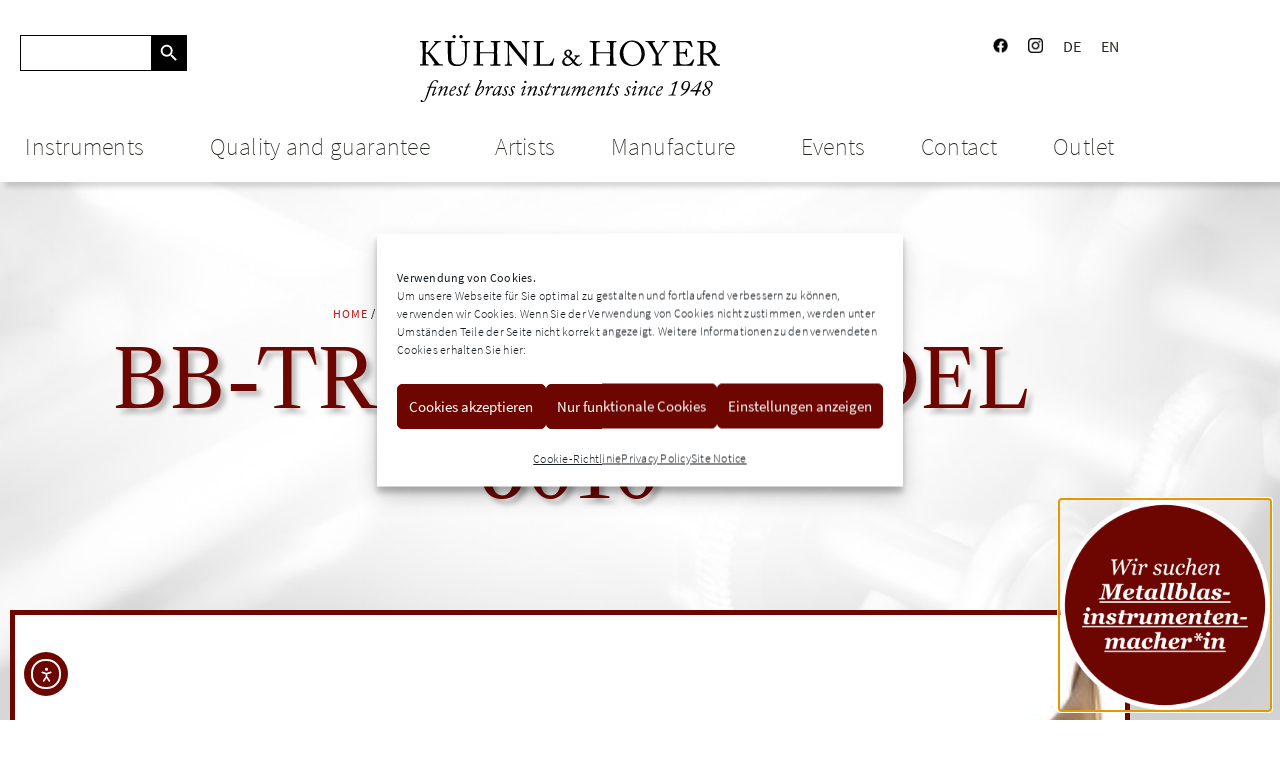

--- FILE ---
content_type: text/html; charset=UTF-8
request_url: https://www.kuehnl-hoyer.de/en/produkt/bb-trumpet-model-6010/
body_size: 33829
content:
<!doctype html>
<html lang="en-GB">
<head>
	<meta charset="UTF-8">
	<meta name="viewport" content="width=device-width, initial-scale=1">
	<link rel="profile" href="https://gmpg.org/xfn/11">
	<meta name='robots' content='index, follow, max-image-preview:large, max-snippet:-1, max-video-preview:-1' />
<link rel="alternate" href="https://www.kuehnl-hoyer.de/produkt/b-trompete-modell-6010/" hreflang="de" />
<link rel="alternate" href="https://www.kuehnl-hoyer.de/en/produkt/bb-trumpet-model-6010/" hreflang="en" />

	<!-- This site is optimized with the Yoast SEO plugin v26.7 - https://yoast.com/wordpress/plugins/seo/ -->
	<title>Bb-Trumpet Model 6010 - Kühnl &amp; Hoyer</title>
	<link rel="canonical" href="https://www.kuehnl-hoyer.de/en/produkt/bb-trumpet-model-6010/" />
	<meta property="og:locale" content="en_GB" />
	<meta property="og:locale:alternate" content="de_DE" />
	<meta property="og:type" content="article" />
	<meta property="og:title" content="Bb-Trumpet Model 6010 - Kühnl &amp; Hoyer" />
	<meta property="og:description" content="No. 203 21 gold brass bell diameter 130 mm (5.118&#8243;) bore 11,0 mm (0.433&#8243;) 3 rotary valves trigger on 3rd valve slide with water key fixed lead pipe clear lacquer mouthpiece 3C Versions: No. 203 11 brass (on request) A solid and reliable instrument." />
	<meta property="og:url" content="https://www.kuehnl-hoyer.de/en/produkt/bb-trumpet-model-6010/" />
	<meta property="og:site_name" content="Kühnl &amp; Hoyer" />
	<meta property="article:modified_time" content="2022-04-26T10:57:22+00:00" />
	<meta property="og:image" content="https://www.kuehnl-hoyer.de/wp-content/uploads/2020/09/Nr.-203-21-B-Trompete-6010-G-e1438598606975-scaled.jpg" />
	<meta property="og:image:width" content="2560" />
	<meta property="og:image:height" content="1257" />
	<meta property="og:image:type" content="image/jpeg" />
	<meta name="twitter:card" content="summary_large_image" />
	<script type="application/ld+json" class="yoast-schema-graph">{"@context":"https://schema.org","@graph":[{"@type":"WebPage","@id":"https://www.kuehnl-hoyer.de/en/produkt/bb-trumpet-model-6010/","url":"https://www.kuehnl-hoyer.de/en/produkt/bb-trumpet-model-6010/","name":"Bb-Trumpet Model 6010 - Kühnl &amp; Hoyer","isPartOf":{"@id":"https://www.kuehnl-hoyer.de/en/home-kh/#website"},"primaryImageOfPage":{"@id":"https://www.kuehnl-hoyer.de/en/produkt/bb-trumpet-model-6010/#primaryimage"},"image":{"@id":"https://www.kuehnl-hoyer.de/en/produkt/bb-trumpet-model-6010/#primaryimage"},"thumbnailUrl":"https://www.kuehnl-hoyer.de/wp-content/uploads/2020/09/Nr.-203-21-B-Trompete-6010-G-e1438598606975-scaled.jpg","datePublished":"2020-09-24T14:58:51+00:00","dateModified":"2022-04-26T10:57:22+00:00","breadcrumb":{"@id":"https://www.kuehnl-hoyer.de/en/produkt/bb-trumpet-model-6010/#breadcrumb"},"inLanguage":"en-GB","potentialAction":[{"@type":"ReadAction","target":["https://www.kuehnl-hoyer.de/en/produkt/bb-trumpet-model-6010/"]}]},{"@type":"ImageObject","inLanguage":"en-GB","@id":"https://www.kuehnl-hoyer.de/en/produkt/bb-trumpet-model-6010/#primaryimage","url":"https://www.kuehnl-hoyer.de/wp-content/uploads/2020/09/Nr.-203-21-B-Trompete-6010-G-e1438598606975-scaled.jpg","contentUrl":"https://www.kuehnl-hoyer.de/wp-content/uploads/2020/09/Nr.-203-21-B-Trompete-6010-G-e1438598606975-scaled.jpg","width":2560,"height":1257,"caption":"B-Trompete 6010"},{"@type":"BreadcrumbList","@id":"https://www.kuehnl-hoyer.de/en/produkt/bb-trumpet-model-6010/#breadcrumb","itemListElement":[{"@type":"ListItem","position":1,"name":"Startseite","item":"https://www.kuehnl-hoyer.de/en/home-kh/"},{"@type":"ListItem","position":2,"name":"Outlet","item":"https://www.kuehnl-hoyer.de/outlet/"},{"@type":"ListItem","position":3,"name":"Bb-Trumpet Model 6010"}]},{"@type":"WebSite","@id":"https://www.kuehnl-hoyer.de/en/home-kh/#website","url":"https://www.kuehnl-hoyer.de/en/home-kh/","name":"Kühnl &amp; Hoyer","description":"Blechblasinstrumente Metallblasinstrumente","publisher":{"@id":"https://www.kuehnl-hoyer.de/en/home-kh/#organization"},"potentialAction":[{"@type":"SearchAction","target":{"@type":"EntryPoint","urlTemplate":"https://www.kuehnl-hoyer.de/en/home-kh/?s={search_term_string}"},"query-input":{"@type":"PropertyValueSpecification","valueRequired":true,"valueName":"search_term_string"}}],"inLanguage":"en-GB"},{"@type":"Organization","@id":"https://www.kuehnl-hoyer.de/en/home-kh/#organization","name":"Kühnl & Hoyer GmbH","url":"https://www.kuehnl-hoyer.de/en/home-kh/","logo":{"@type":"ImageObject","inLanguage":"en-GB","@id":"https://www.kuehnl-hoyer.de/en/home-kh/#/schema/logo/image/","url":"https://www.kuehnl-hoyer.de/wp-content/uploads/2021/03/logo_kuehnl-hoyer-full.png","contentUrl":"https://www.kuehnl-hoyer.de/wp-content/uploads/2021/03/logo_kuehnl-hoyer-full.png","width":252,"height":164,"caption":"Kühnl & Hoyer GmbH"},"image":{"@id":"https://www.kuehnl-hoyer.de/en/home-kh/#/schema/logo/image/"}}]}</script>
	<!-- / Yoast SEO plugin. -->


<style id='wp-img-auto-sizes-contain-inline-css'>
img:is([sizes=auto i],[sizes^="auto," i]){contain-intrinsic-size:3000px 1500px}
/*# sourceURL=wp-img-auto-sizes-contain-inline-css */
</style>
<link rel='stylesheet' id='german-market-blocks-integrations-css' href='https://www.kuehnl-hoyer.de/wp-content/plugins/woocommerce-german-market/german-market-blocks/build/integrations.css' media='all' />
<link rel='stylesheet' id='german-market-checkout-block-checkboxes-css' href='https://www.kuehnl-hoyer.de/wp-content/plugins/woocommerce-german-market/german-market-blocks/build/blocks/checkout-checkboxes/style-index.css' media='all' />
<style id='global-styles-inline-css'>
:root{--wp--preset--aspect-ratio--square: 1;--wp--preset--aspect-ratio--4-3: 4/3;--wp--preset--aspect-ratio--3-4: 3/4;--wp--preset--aspect-ratio--3-2: 3/2;--wp--preset--aspect-ratio--2-3: 2/3;--wp--preset--aspect-ratio--16-9: 16/9;--wp--preset--aspect-ratio--9-16: 9/16;--wp--preset--color--black: #000000;--wp--preset--color--cyan-bluish-gray: #abb8c3;--wp--preset--color--white: #ffffff;--wp--preset--color--pale-pink: #f78da7;--wp--preset--color--vivid-red: #cf2e2e;--wp--preset--color--luminous-vivid-orange: #ff6900;--wp--preset--color--luminous-vivid-amber: #fcb900;--wp--preset--color--light-green-cyan: #7bdcb5;--wp--preset--color--vivid-green-cyan: #00d084;--wp--preset--color--pale-cyan-blue: #8ed1fc;--wp--preset--color--vivid-cyan-blue: #0693e3;--wp--preset--color--vivid-purple: #9b51e0;--wp--preset--gradient--vivid-cyan-blue-to-vivid-purple: linear-gradient(135deg,rgb(6,147,227) 0%,rgb(155,81,224) 100%);--wp--preset--gradient--light-green-cyan-to-vivid-green-cyan: linear-gradient(135deg,rgb(122,220,180) 0%,rgb(0,208,130) 100%);--wp--preset--gradient--luminous-vivid-amber-to-luminous-vivid-orange: linear-gradient(135deg,rgb(252,185,0) 0%,rgb(255,105,0) 100%);--wp--preset--gradient--luminous-vivid-orange-to-vivid-red: linear-gradient(135deg,rgb(255,105,0) 0%,rgb(207,46,46) 100%);--wp--preset--gradient--very-light-gray-to-cyan-bluish-gray: linear-gradient(135deg,rgb(238,238,238) 0%,rgb(169,184,195) 100%);--wp--preset--gradient--cool-to-warm-spectrum: linear-gradient(135deg,rgb(74,234,220) 0%,rgb(151,120,209) 20%,rgb(207,42,186) 40%,rgb(238,44,130) 60%,rgb(251,105,98) 80%,rgb(254,248,76) 100%);--wp--preset--gradient--blush-light-purple: linear-gradient(135deg,rgb(255,206,236) 0%,rgb(152,150,240) 100%);--wp--preset--gradient--blush-bordeaux: linear-gradient(135deg,rgb(254,205,165) 0%,rgb(254,45,45) 50%,rgb(107,0,62) 100%);--wp--preset--gradient--luminous-dusk: linear-gradient(135deg,rgb(255,203,112) 0%,rgb(199,81,192) 50%,rgb(65,88,208) 100%);--wp--preset--gradient--pale-ocean: linear-gradient(135deg,rgb(255,245,203) 0%,rgb(182,227,212) 50%,rgb(51,167,181) 100%);--wp--preset--gradient--electric-grass: linear-gradient(135deg,rgb(202,248,128) 0%,rgb(113,206,126) 100%);--wp--preset--gradient--midnight: linear-gradient(135deg,rgb(2,3,129) 0%,rgb(40,116,252) 100%);--wp--preset--font-size--small: 13px;--wp--preset--font-size--medium: 20px;--wp--preset--font-size--large: 36px;--wp--preset--font-size--x-large: 42px;--wp--preset--spacing--20: 0.44rem;--wp--preset--spacing--30: 0.67rem;--wp--preset--spacing--40: 1rem;--wp--preset--spacing--50: 1.5rem;--wp--preset--spacing--60: 2.25rem;--wp--preset--spacing--70: 3.38rem;--wp--preset--spacing--80: 5.06rem;--wp--preset--shadow--natural: 6px 6px 9px rgba(0, 0, 0, 0.2);--wp--preset--shadow--deep: 12px 12px 50px rgba(0, 0, 0, 0.4);--wp--preset--shadow--sharp: 6px 6px 0px rgba(0, 0, 0, 0.2);--wp--preset--shadow--outlined: 6px 6px 0px -3px rgb(255, 255, 255), 6px 6px rgb(0, 0, 0);--wp--preset--shadow--crisp: 6px 6px 0px rgb(0, 0, 0);}:root { --wp--style--global--content-size: 800px;--wp--style--global--wide-size: 1200px; }:where(body) { margin: 0; }.wp-site-blocks > .alignleft { float: left; margin-right: 2em; }.wp-site-blocks > .alignright { float: right; margin-left: 2em; }.wp-site-blocks > .aligncenter { justify-content: center; margin-left: auto; margin-right: auto; }:where(.wp-site-blocks) > * { margin-block-start: 24px; margin-block-end: 0; }:where(.wp-site-blocks) > :first-child { margin-block-start: 0; }:where(.wp-site-blocks) > :last-child { margin-block-end: 0; }:root { --wp--style--block-gap: 24px; }:root :where(.is-layout-flow) > :first-child{margin-block-start: 0;}:root :where(.is-layout-flow) > :last-child{margin-block-end: 0;}:root :where(.is-layout-flow) > *{margin-block-start: 24px;margin-block-end: 0;}:root :where(.is-layout-constrained) > :first-child{margin-block-start: 0;}:root :where(.is-layout-constrained) > :last-child{margin-block-end: 0;}:root :where(.is-layout-constrained) > *{margin-block-start: 24px;margin-block-end: 0;}:root :where(.is-layout-flex){gap: 24px;}:root :where(.is-layout-grid){gap: 24px;}.is-layout-flow > .alignleft{float: left;margin-inline-start: 0;margin-inline-end: 2em;}.is-layout-flow > .alignright{float: right;margin-inline-start: 2em;margin-inline-end: 0;}.is-layout-flow > .aligncenter{margin-left: auto !important;margin-right: auto !important;}.is-layout-constrained > .alignleft{float: left;margin-inline-start: 0;margin-inline-end: 2em;}.is-layout-constrained > .alignright{float: right;margin-inline-start: 2em;margin-inline-end: 0;}.is-layout-constrained > .aligncenter{margin-left: auto !important;margin-right: auto !important;}.is-layout-constrained > :where(:not(.alignleft):not(.alignright):not(.alignfull)){max-width: var(--wp--style--global--content-size);margin-left: auto !important;margin-right: auto !important;}.is-layout-constrained > .alignwide{max-width: var(--wp--style--global--wide-size);}body .is-layout-flex{display: flex;}.is-layout-flex{flex-wrap: wrap;align-items: center;}.is-layout-flex > :is(*, div){margin: 0;}body .is-layout-grid{display: grid;}.is-layout-grid > :is(*, div){margin: 0;}body{padding-top: 0px;padding-right: 0px;padding-bottom: 0px;padding-left: 0px;}a:where(:not(.wp-element-button)){text-decoration: underline;}:root :where(.wp-element-button, .wp-block-button__link){background-color: #32373c;border-width: 0;color: #fff;font-family: inherit;font-size: inherit;font-style: inherit;font-weight: inherit;letter-spacing: inherit;line-height: inherit;padding-top: calc(0.667em + 2px);padding-right: calc(1.333em + 2px);padding-bottom: calc(0.667em + 2px);padding-left: calc(1.333em + 2px);text-decoration: none;text-transform: inherit;}.has-black-color{color: var(--wp--preset--color--black) !important;}.has-cyan-bluish-gray-color{color: var(--wp--preset--color--cyan-bluish-gray) !important;}.has-white-color{color: var(--wp--preset--color--white) !important;}.has-pale-pink-color{color: var(--wp--preset--color--pale-pink) !important;}.has-vivid-red-color{color: var(--wp--preset--color--vivid-red) !important;}.has-luminous-vivid-orange-color{color: var(--wp--preset--color--luminous-vivid-orange) !important;}.has-luminous-vivid-amber-color{color: var(--wp--preset--color--luminous-vivid-amber) !important;}.has-light-green-cyan-color{color: var(--wp--preset--color--light-green-cyan) !important;}.has-vivid-green-cyan-color{color: var(--wp--preset--color--vivid-green-cyan) !important;}.has-pale-cyan-blue-color{color: var(--wp--preset--color--pale-cyan-blue) !important;}.has-vivid-cyan-blue-color{color: var(--wp--preset--color--vivid-cyan-blue) !important;}.has-vivid-purple-color{color: var(--wp--preset--color--vivid-purple) !important;}.has-black-background-color{background-color: var(--wp--preset--color--black) !important;}.has-cyan-bluish-gray-background-color{background-color: var(--wp--preset--color--cyan-bluish-gray) !important;}.has-white-background-color{background-color: var(--wp--preset--color--white) !important;}.has-pale-pink-background-color{background-color: var(--wp--preset--color--pale-pink) !important;}.has-vivid-red-background-color{background-color: var(--wp--preset--color--vivid-red) !important;}.has-luminous-vivid-orange-background-color{background-color: var(--wp--preset--color--luminous-vivid-orange) !important;}.has-luminous-vivid-amber-background-color{background-color: var(--wp--preset--color--luminous-vivid-amber) !important;}.has-light-green-cyan-background-color{background-color: var(--wp--preset--color--light-green-cyan) !important;}.has-vivid-green-cyan-background-color{background-color: var(--wp--preset--color--vivid-green-cyan) !important;}.has-pale-cyan-blue-background-color{background-color: var(--wp--preset--color--pale-cyan-blue) !important;}.has-vivid-cyan-blue-background-color{background-color: var(--wp--preset--color--vivid-cyan-blue) !important;}.has-vivid-purple-background-color{background-color: var(--wp--preset--color--vivid-purple) !important;}.has-black-border-color{border-color: var(--wp--preset--color--black) !important;}.has-cyan-bluish-gray-border-color{border-color: var(--wp--preset--color--cyan-bluish-gray) !important;}.has-white-border-color{border-color: var(--wp--preset--color--white) !important;}.has-pale-pink-border-color{border-color: var(--wp--preset--color--pale-pink) !important;}.has-vivid-red-border-color{border-color: var(--wp--preset--color--vivid-red) !important;}.has-luminous-vivid-orange-border-color{border-color: var(--wp--preset--color--luminous-vivid-orange) !important;}.has-luminous-vivid-amber-border-color{border-color: var(--wp--preset--color--luminous-vivid-amber) !important;}.has-light-green-cyan-border-color{border-color: var(--wp--preset--color--light-green-cyan) !important;}.has-vivid-green-cyan-border-color{border-color: var(--wp--preset--color--vivid-green-cyan) !important;}.has-pale-cyan-blue-border-color{border-color: var(--wp--preset--color--pale-cyan-blue) !important;}.has-vivid-cyan-blue-border-color{border-color: var(--wp--preset--color--vivid-cyan-blue) !important;}.has-vivid-purple-border-color{border-color: var(--wp--preset--color--vivid-purple) !important;}.has-vivid-cyan-blue-to-vivid-purple-gradient-background{background: var(--wp--preset--gradient--vivid-cyan-blue-to-vivid-purple) !important;}.has-light-green-cyan-to-vivid-green-cyan-gradient-background{background: var(--wp--preset--gradient--light-green-cyan-to-vivid-green-cyan) !important;}.has-luminous-vivid-amber-to-luminous-vivid-orange-gradient-background{background: var(--wp--preset--gradient--luminous-vivid-amber-to-luminous-vivid-orange) !important;}.has-luminous-vivid-orange-to-vivid-red-gradient-background{background: var(--wp--preset--gradient--luminous-vivid-orange-to-vivid-red) !important;}.has-very-light-gray-to-cyan-bluish-gray-gradient-background{background: var(--wp--preset--gradient--very-light-gray-to-cyan-bluish-gray) !important;}.has-cool-to-warm-spectrum-gradient-background{background: var(--wp--preset--gradient--cool-to-warm-spectrum) !important;}.has-blush-light-purple-gradient-background{background: var(--wp--preset--gradient--blush-light-purple) !important;}.has-blush-bordeaux-gradient-background{background: var(--wp--preset--gradient--blush-bordeaux) !important;}.has-luminous-dusk-gradient-background{background: var(--wp--preset--gradient--luminous-dusk) !important;}.has-pale-ocean-gradient-background{background: var(--wp--preset--gradient--pale-ocean) !important;}.has-electric-grass-gradient-background{background: var(--wp--preset--gradient--electric-grass) !important;}.has-midnight-gradient-background{background: var(--wp--preset--gradient--midnight) !important;}.has-small-font-size{font-size: var(--wp--preset--font-size--small) !important;}.has-medium-font-size{font-size: var(--wp--preset--font-size--medium) !important;}.has-large-font-size{font-size: var(--wp--preset--font-size--large) !important;}.has-x-large-font-size{font-size: var(--wp--preset--font-size--x-large) !important;}
:root :where(.wp-block-pullquote){font-size: 1.5em;line-height: 1.6;}
/*# sourceURL=global-styles-inline-css */
</style>
<link rel='stylesheet' id='pafe-extension-style-css' href='https://www.kuehnl-hoyer.de/wp-content/plugins/piotnet-addons-for-elementor-pro/assets/css/minify/extension.min.css' media='all' />
<link rel='stylesheet' id='pafe-font-awesome-5-css' href='https://www.kuehnl-hoyer.de/wp-content/plugins/piotnet-addons-for-elementor-pro/assets/css/minify/font-awesome-5.min.css' media='all' />
<link rel='stylesheet' id='photoswipe-css' href='https://www.kuehnl-hoyer.de/wp-content/plugins/woocommerce/assets/css/photoswipe/photoswipe.min.css' media='all' />
<link rel='stylesheet' id='photoswipe-default-skin-css' href='https://www.kuehnl-hoyer.de/wp-content/plugins/woocommerce/assets/css/photoswipe/default-skin/default-skin.min.css' media='all' />
<link rel='stylesheet' id='woocommerce-layout-css' href='https://www.kuehnl-hoyer.de/wp-content/plugins/woocommerce/assets/css/woocommerce-layout.css' media='all' />
<link rel='stylesheet' id='woocommerce-smallscreen-css' href='https://www.kuehnl-hoyer.de/wp-content/plugins/woocommerce/assets/css/woocommerce-smallscreen.css' media='only screen and (max-width: 768px)' />
<link rel='stylesheet' id='woocommerce-general-css' href='https://www.kuehnl-hoyer.de/wp-content/plugins/woocommerce/assets/css/woocommerce.css' media='all' />
<style id='woocommerce-inline-inline-css'>
.woocommerce form .form-row .required { visibility: visible; }
/*# sourceURL=woocommerce-inline-inline-css */
</style>
<link rel='stylesheet' id='cmplz-general-css' href='https://www.kuehnl-hoyer.de/wp-content/plugins/complianz-gdpr/assets/css/cookieblocker.min.css' media='all' />
<link rel='stylesheet' id='ivory-search-styles-css' href='https://www.kuehnl-hoyer.de/wp-content/plugins/add-search-to-menu/public/css/ivory-search.min.css' media='all' />
<link rel='stylesheet' id='ea11y-widget-fonts-css' href='https://www.kuehnl-hoyer.de/wp-content/plugins/pojo-accessibility/assets/build/fonts.css' media='all' />
<link rel='stylesheet' id='ea11y-skip-link-css' href='https://www.kuehnl-hoyer.de/wp-content/plugins/pojo-accessibility/assets/build/skip-link.css' media='all' />
<link rel='stylesheet' id='ywctm-frontend-css' href='https://www.kuehnl-hoyer.de/wp-content/plugins/yith-woocommerce-catalog-mode-premium/assets/css/frontend.min.css' media='all' />
<style id='ywctm-frontend-inline-css'>
form.cart button.single_add_to_cart_button, form.cart .quantity{display: none !important}
/*# sourceURL=ywctm-frontend-inline-css */
</style>
<link rel='stylesheet' id='ywctm-inquiry-form-css' href='https://www.kuehnl-hoyer.de/wp-content/plugins/yith-woocommerce-catalog-mode-premium/assets/css/inquiry-form.min.css' media='all' />
<link rel='stylesheet' id='hello-elementor-css' href='https://www.kuehnl-hoyer.de/wp-content/themes/hello-elementor/assets/css/reset.css' media='all' />
<link rel='stylesheet' id='hello-elementor-theme-style-css' href='https://www.kuehnl-hoyer.de/wp-content/themes/hello-elementor/assets/css/theme.css' media='all' />
<link rel='stylesheet' id='hello-elementor-header-footer-css' href='https://www.kuehnl-hoyer.de/wp-content/themes/hello-elementor/assets/css/header-footer.css' media='all' />
<link rel='stylesheet' id='dflip-style-css' href='https://www.kuehnl-hoyer.de/wp-content/plugins/3d-flipbook-dflip-lite/assets/css/dflip.min.css' media='all' />
<link rel='stylesheet' id='swiper-css' href='https://www.kuehnl-hoyer.de/wp-content/plugins/elementor/assets/lib/swiper/v8/css/swiper.min.css' media='all' />
<link rel='stylesheet' id='e-swiper-css' href='https://www.kuehnl-hoyer.de/wp-content/plugins/elementor/assets/css/conditionals/e-swiper.min.css' media='all' />
<link rel='stylesheet' id='elementor-frontend-css' href='https://www.kuehnl-hoyer.de/wp-content/plugins/elementor/assets/css/frontend.min.css' media='all' />
<link rel='stylesheet' id='widget-image-css' href='https://www.kuehnl-hoyer.de/wp-content/plugins/elementor/assets/css/widget-image.min.css' media='all' />
<link rel='stylesheet' id='widget-nav-menu-css' href='https://www.kuehnl-hoyer.de/wp-content/plugins/elementor-pro/assets/css/widget-nav-menu.min.css' media='all' />
<link rel='stylesheet' id='e-sticky-css' href='https://www.kuehnl-hoyer.de/wp-content/plugins/elementor-pro/assets/css/modules/sticky.min.css' media='all' />
<link rel='stylesheet' id='widget-spacer-css' href='https://www.kuehnl-hoyer.de/wp-content/plugins/elementor/assets/css/widget-spacer.min.css' media='all' />
<link rel='stylesheet' id='widget-posts-css' href='https://www.kuehnl-hoyer.de/wp-content/plugins/elementor-pro/assets/css/widget-posts.min.css' media='all' />
<link rel='stylesheet' id='widget-heading-css' href='https://www.kuehnl-hoyer.de/wp-content/plugins/elementor/assets/css/widget-heading.min.css' media='all' />
<link rel='stylesheet' id='widget-woocommerce-product-images-css' href='https://www.kuehnl-hoyer.de/wp-content/plugins/elementor-pro/assets/css/widget-woocommerce-product-images.min.css' media='all' />
<link rel='stylesheet' id='widget-woocommerce-products-css' href='https://www.kuehnl-hoyer.de/wp-content/plugins/elementor-pro/assets/css/widget-woocommerce-products.min.css' media='all' />
<link rel='stylesheet' id='e-animation-fadeIn-css' href='https://www.kuehnl-hoyer.de/wp-content/plugins/elementor/assets/lib/animations/styles/fadeIn.min.css' media='all' />
<link rel='stylesheet' id='e-popup-css' href='https://www.kuehnl-hoyer.de/wp-content/plugins/elementor-pro/assets/css/conditionals/popup.min.css' media='all' />
<link rel='stylesheet' id='elementor-post-15-css' href='https://www.kuehnl-hoyer.de/wp-content/uploads/elementor/css/post-15.css' media='all' />
<link rel='stylesheet' id='elementor-post-135-css' href='https://www.kuehnl-hoyer.de/wp-content/uploads/elementor/css/post-135.css' media='all' />
<link rel='stylesheet' id='elementor-post-366-css' href='https://www.kuehnl-hoyer.de/wp-content/uploads/elementor/css/post-366.css' media='all' />
<link rel='stylesheet' id='elementor-post-9293-css' href='https://www.kuehnl-hoyer.de/wp-content/uploads/elementor/css/post-9293.css' media='all' />
<link rel='stylesheet' id='elementor-post-9951-css' href='https://www.kuehnl-hoyer.de/wp-content/uploads/elementor/css/post-9951.css' media='all' />
<link rel='stylesheet' id='elementor-post-9064-css' href='https://www.kuehnl-hoyer.de/wp-content/uploads/elementor/css/post-9064.css' media='all' />
<link rel='stylesheet' id='elementor-post-10701-css' href='https://www.kuehnl-hoyer.de/wp-content/uploads/elementor/css/post-10701.css' media='all' />
<link rel='stylesheet' id='german-market-blocks-order-button-position-css' href='https://www.kuehnl-hoyer.de/wp-content/plugins/woocommerce-german-market/german-market-blocks/additional-css/order-button-checkout-fields.css' media='all' />
<link rel='stylesheet' id='ywctm-default-form-css' href='https://www.kuehnl-hoyer.de/wp-content/plugins/yith-woocommerce-catalog-mode-premium/assets/css/default-form.min.css' media='all' />
<link rel='stylesheet' id='woocommerce-de_frontend_styles-css' href='https://www.kuehnl-hoyer.de/wp-content/plugins/woocommerce-german-market/css/frontend.min.css' media='all' />
<link rel='stylesheet' id='hello-elementor-child-style-css' href='https://www.kuehnl-hoyer.de/wp-content/themes/hello-theme-child-master/style.css' media='all' />
<script src="https://www.kuehnl-hoyer.de/wp-includes/js/jquery/jquery.min.js" id="jquery-core-js"></script>
<script src="https://www.kuehnl-hoyer.de/wp-content/plugins/piotnet-addons-for-elementor-pro/assets/js/minify/extension.min.js" id="pafe-extension-js"></script>
<script src="https://www.kuehnl-hoyer.de/wp-content/plugins/woocommerce/assets/js/jquery-blockui/jquery.blockUI.min.js" id="wc-jquery-blockui-js" defer data-wp-strategy="defer"></script>
<script id="wc-add-to-cart-js-extra">
var wc_add_to_cart_params = {"ajax_url":"/wp-admin/admin-ajax.php","wc_ajax_url":"/?wc-ajax=%%endpoint%%","i18n_view_cart":"View basket","cart_url":"https://www.kuehnl-hoyer.de/warenkorb/","is_cart":"","cart_redirect_after_add":"no"};
//# sourceURL=wc-add-to-cart-js-extra
</script>
<script src="https://www.kuehnl-hoyer.de/wp-content/plugins/woocommerce/assets/js/frontend/add-to-cart.min.js" id="wc-add-to-cart-js" defer data-wp-strategy="defer"></script>
<script src="https://www.kuehnl-hoyer.de/wp-content/plugins/woocommerce/assets/js/zoom/jquery.zoom.min.js" id="wc-zoom-js" defer data-wp-strategy="defer"></script>
<script src="https://www.kuehnl-hoyer.de/wp-content/plugins/woocommerce/assets/js/flexslider/jquery.flexslider.min.js" id="wc-flexslider-js" defer data-wp-strategy="defer"></script>
<script src="https://www.kuehnl-hoyer.de/wp-content/plugins/woocommerce/assets/js/photoswipe/photoswipe.min.js" id="wc-photoswipe-js" defer data-wp-strategy="defer"></script>
<script src="https://www.kuehnl-hoyer.de/wp-content/plugins/woocommerce/assets/js/photoswipe/photoswipe-ui-default.min.js" id="wc-photoswipe-ui-default-js" defer data-wp-strategy="defer"></script>
<script id="wc-single-product-js-extra">
var wc_single_product_params = {"i18n_required_rating_text":"Please select a rating","i18n_rating_options":["1 of 5 stars","2 of 5 stars","3 of 5 stars","4 of 5 stars","5 of 5 stars"],"i18n_product_gallery_trigger_text":"View full-screen image gallery","review_rating_required":"yes","flexslider":{"rtl":false,"animation":"slide","smoothHeight":true,"directionNav":false,"controlNav":"thumbnails","slideshow":false,"animationSpeed":500,"animationLoop":false,"allowOneSlide":false},"zoom_enabled":"1","zoom_options":[],"photoswipe_enabled":"1","photoswipe_options":{"shareEl":false,"closeOnScroll":false,"history":false,"hideAnimationDuration":0,"showAnimationDuration":0},"flexslider_enabled":"1"};
//# sourceURL=wc-single-product-js-extra
</script>
<script src="https://www.kuehnl-hoyer.de/wp-content/plugins/woocommerce/assets/js/frontend/single-product.min.js" id="wc-single-product-js" defer data-wp-strategy="defer"></script>
<script src="https://www.kuehnl-hoyer.de/wp-content/plugins/woocommerce/assets/js/js-cookie/js.cookie.min.js" id="wc-js-cookie-js" defer data-wp-strategy="defer"></script>
<script id="woocommerce-js-extra">
var woocommerce_params = {"ajax_url":"/wp-admin/admin-ajax.php","wc_ajax_url":"/?wc-ajax=%%endpoint%%","i18n_password_show":"Show password","i18n_password_hide":"Hide password"};
//# sourceURL=woocommerce-js-extra
</script>
<script src="https://www.kuehnl-hoyer.de/wp-content/plugins/woocommerce/assets/js/frontend/woocommerce.min.js" id="woocommerce-js" defer data-wp-strategy="defer"></script>
<script id="ywctm-inquiry-form-js-extra">
var ywctm = {"form_type":"","product_id":"10494"};
//# sourceURL=ywctm-inquiry-form-js-extra
</script>
<script src="https://www.kuehnl-hoyer.de/wp-content/plugins/yith-woocommerce-catalog-mode-premium/assets/js/inquiry-form.min.js" id="ywctm-inquiry-form-js"></script>
<script id="woocommerce_de_frontend-js-extra">
var sepa_ajax_object = {"ajax_url":"https://www.kuehnl-hoyer.de/wp-admin/admin-ajax.php","nonce":"3d63f92cd3"};
var woocommerce_remove_updated_totals = {"val":"0"};
var woocommerce_payment_update = {"val":"1"};
var german_market_price_variable_products = {"val":"woocommerce"};
var german_market_price_variable_theme_extra_element = {"val":".elementor-jet-single-price.jet-woo-builder .price:first-child"};
var german_market_legal_info_product_reviews = {"element":".woocommerce-Reviews .commentlist","activated":"off"};
var ship_different_address = {"message":"\u003Cp class=\"woocommerce-notice woocommerce-notice--info woocommerce-info\" id=\"german-market-puchase-on-account-message\"\u003E\"Ship to different address\" is not available for the selected payment method \"Purchase on Account\" and has been disabled!\u003C/p\u003E","before_element":".woocommerce-checkout-payment"};
//# sourceURL=woocommerce_de_frontend-js-extra
</script>
<script src="https://www.kuehnl-hoyer.de/wp-content/plugins/woocommerce-german-market/js/WooCommerce-German-Market-Frontend.min.js" id="woocommerce_de_frontend-js"></script>
			<style>.cmplz-hidden {
					display: none !important;
				}</style>	<noscript><style>.woocommerce-product-gallery{ opacity: 1 !important; }</style></noscript>
	<meta name="generator" content="Elementor 3.34.1; features: e_font_icon_svg; settings: css_print_method-external, google_font-enabled, font_display-swap">
<meta name="DC.title" content="K&uuml;hnl" />
<meta name="geo.region" content="DE-BY" />
<meta name="geo.placename" content="Markt Erlbach" />
<meta name="geo.position" content="49.492422;10.649996" />
<meta name="ICBM" content="49.492422, 10.649996" />

			<style>
				.e-con.e-parent:nth-of-type(n+4):not(.e-lazyloaded):not(.e-no-lazyload),
				.e-con.e-parent:nth-of-type(n+4):not(.e-lazyloaded):not(.e-no-lazyload) * {
					background-image: none !important;
				}
				@media screen and (max-height: 1024px) {
					.e-con.e-parent:nth-of-type(n+3):not(.e-lazyloaded):not(.e-no-lazyload),
					.e-con.e-parent:nth-of-type(n+3):not(.e-lazyloaded):not(.e-no-lazyload) * {
						background-image: none !important;
					}
				}
				@media screen and (max-height: 640px) {
					.e-con.e-parent:nth-of-type(n+2):not(.e-lazyloaded):not(.e-no-lazyload),
					.e-con.e-parent:nth-of-type(n+2):not(.e-lazyloaded):not(.e-no-lazyload) * {
						background-image: none !important;
					}
				}
			</style>
			<link rel="icon" href="https://www.kuehnl-hoyer.de/wp-content/uploads/2020/07/cropped-favicon_kuehnl-hoyer-2-1-32x32.png" sizes="32x32" />
<link rel="icon" href="https://www.kuehnl-hoyer.de/wp-content/uploads/2020/07/cropped-favicon_kuehnl-hoyer-2-1-192x192.png" sizes="192x192" />
<link rel="apple-touch-icon" href="https://www.kuehnl-hoyer.de/wp-content/uploads/2020/07/cropped-favicon_kuehnl-hoyer-2-1-180x180.png" />
<meta name="msapplication-TileImage" content="https://www.kuehnl-hoyer.de/wp-content/uploads/2020/07/cropped-favicon_kuehnl-hoyer-2-1-270x270.png" />
<style>@media (max-width:766px) { .pafe-sticky-header-fixed-start-on-mobile { position: fixed !important; top: 0; width: 100%; z-index: 99; } } @media (min-width:767px) and (max-width:1023px) { .pafe-sticky-header-fixed-start-on-tablet { position: fixed !important; top: 0; width: 100%; z-index: 99; } } @media (min-width:1024px) { .pafe-sticky-header-fixed-start-on-desktop { position: fixed !important; top: 0; width: 100%; z-index: 99; } }</style><style>.pswp.pafe-lightbox-modal {display: none;}</style>		<style id="wp-custom-css">
			/* libre-caslon-text-regular - latin */
@font-face {
  font-family: 'Libre Caslon Text';
  font-style: normal;
  font-weight: 400;
  src: url('/wp-content/uploads/fonts/libre-caslon-text-v1-latin-regular.eot'); /* IE9 Compat Modes */
  src: local('Libre Caslon Text Regular'), local('LibreCaslonText-Regular'),
       url('/wp-content/uploads/fonts/libre-caslon-text-v1-latin-regular.eot?#iefix') format('embedded-opentype'), /* IE6-IE8 */
       url('/wp-content/uploads/fonts/libre-caslon-text-v1-latin-regular.woff2') format('woff2'), /* Super Modern Browsers */
       url('/wp-content/uploads/fonts/libre-caslon-text-v1-latin-regular.ttf') format('truetype'), /* Safari, Android, iOS */
       url('/wp-content/uploads/fonts/libre-caslon-text-v1-latin-regular.svg#LibreCaslonText') format('svg'); /* Legacy iOS */
}
/* libre-caslon-text-italic - latin */
@font-face {
  font-family: 'Libre Caslon Text';
  font-style: italic;
  font-weight: 400;
  src: url('/wp-content/uploads/fonts/libre-caslon-text-v1-latin-italic.eot'); /* IE9 Compat Modes */
  src: local('Libre Caslon Text Italic'), local('LibreCaslonText-Italic'),
       url('/wp-content/uploads/fonts/libre-caslon-text-v1-latin-italic.eot?#iefix') format('embedded-opentype'), /* IE6-IE8 */
       url('/wp-content/uploads/fonts/libre-caslon-text-v1-latin-italic.woff2') format('woff2'), /* Super Modern Browsers */
       url('/wp-content/uploads/fonts/libre-caslon-text-v1-latin-italic.woff') format('woff'), /* Modern Browsers */
       url('/wp-content/uploads/fonts/libre-caslon-text-v1-latin-italic.ttf') format('truetype'), /* Safari, Android, iOS */
       url('/wp-content/uploads/fonts/libre-caslon-text-v1-latin-italic.svg#LibreCaslonText') format('svg'); /* Legacy iOS */
}
/* libre-caslon-text-700 - latin */
@font-face {
  font-family: 'Libre Caslon Text';
  font-style: normal;
  font-weight: 700;
  src: url('/wp-content/uploads/fonts/libre-caslon-text-v1-latin-700.eot'); /* IE9 Compat Modes */
  src: local('Libre Caslon Text Bold'), local('LibreCaslonText-Bold'),
       url('/wp-content/uploads/fonts/libre-caslon-text-v1-latin-700.eot?#iefix') format('embedded-opentype'), /* IE6-IE8 */
       url('/wp-content/uploads/fonts/libre-caslon-text-v1-latin-700.woff2') format('woff2'), /* Super Modern Browsers */
       url('/wp-content/uploads/fonts/libre-caslon-text-v1-latin-700.woff') format('woff'), /* Modern Browsers */
       url('/wp-content/uploads/fonts/libre-caslon-text-v1-latin-700.ttf') format('truetype'), /* Safari, Android, iOS */
       url('/wp-content/uploads/fonts/libre-caslon-text-v1-latin-700.svg#LibreCaslonText') format('svg'); /* Legacy iOS */
}

/* source-sans-pro-200 - latin */
@font-face {
  font-family: 'Source Sans Pro';
  font-style: normal;
  font-weight: 200;
  src: url('/wp-content/uploads/fonts/source-sans-pro-v13-latin-200.eot'); /* IE9 Compat Modes */
  src: local('Source Sans Pro ExtraLight'), local('SourceSansPro-ExtraLight'),
       url('/wp-content/uploads/fonts/source-sans-pro-v13-latin-200.eot?#iefix') format('embedded-opentype'), /* IE6-IE8 */
       url('/wp-content/uploads/fonts/source-sans-pro-v13-latin-200.woff2') format('woff2'), /* Super Modern Browsers */
       url('/wp-content/uploads/fonts/source-sans-pro-v13-latin-200.woff') format('woff'), /* Modern Browsers */
       url('/wp-content/uploads/fonts/source-sans-pro-v13-latin-200.ttf') format('truetype'), /* Safari, Android, iOS */
       url('/wp-content/uploads/fonts/source-sans-pro-v13-latin-200.svg#SourceSansPro') format('svg'); /* Legacy iOS */
}
/* source-sans-pro-200italic - latin */
@font-face {
  font-family: 'Source Sans Pro';
  font-style: italic;
  font-weight: 200;
  src: url('/wp-content/uploads/fonts/source-sans-pro-v13-latin-200italic.eot'); /* IE9 Compat Modes */
  src: local('Source Sans Pro ExtraLight Italic'), local('SourceSansPro-ExtraLightItalic'),
       url('/wp-content/uploads/fonts/source-sans-pro-v13-latin-200italic.eot?#iefix') format('embedded-opentype'), /* IE6-IE8 */
       url('/wp-content/uploads/fonts/source-sans-pro-v13-latin-200italic.woff2') format('woff2'), /* Super Modern Browsers */
       url('/wp-content/uploads/fonts/source-sans-pro-v13-latin-200italic.woff') format('woff'), /* Modern Browsers */
       url('/wp-content/uploads/fonts/source-sans-pro-v13-latin-200italic.ttf') format('truetype'), /* Safari, Android, iOS */
       url('/wp-content/uploads/fonts/source-sans-pro-v13-latin-200italic.svg#SourceSansPro') format('svg'); /* Legacy iOS */
}
/* source-sans-pro-600 - latin */
@font-face {
  font-family: 'Source Sans Pro';
  font-style: normal;
  font-weight: 600;
  src: url('/wp-content/uploads/fonts/source-sans-pro-v13-latin-600.eot'); /* IE9 Compat Modes */
  src: local('Source Sans Pro SemiBold'), local('SourceSansPro-SemiBold'),
       url('/wp-content/uploads/fonts/source-sans-pro-v13-latin-600.eot?#iefix') format('embedded-opentype'), /* IE6-IE8 */
       url('/wp-content/uploads/fonts/source-sans-pro-v13-latin-600.woff2') format('woff2'), /* Super Modern Browsers */
       url('/wp-content/uploads/fonts/source-sans-pro-v13-latin-600.woff') format('woff'), /* Modern Browsers */
       url('/wp-content/uploads/fonts/source-sans-pro-v13-latin-600.ttf') format('truetype'), /* Safari, Android, iOS */
       url('/wp-content/uploads/fonts/source-sans-pro-v13-latin-600.svg#SourceSansPro') format('svg'); /* Legacy iOS */
}
/* source-sans-pro-600italic - latin */
@font-face {
  font-family: 'Source Sans Pro';
  font-style: italic;
  font-weight: 600;
  src: url('/wp-content/uploads/fonts/source-sans-pro-v13-latin-600italic.eot'); /* IE9 Compat Modes */
  src: local('Source Sans Pro SemiBold Italic'), local('SourceSansPro-SemiBoldItalic'),
       url('/wp-content/uploads/fonts/source-sans-pro-v13-latin-600italic.eot?#iefix') format('embedded-opentype'), /* IE6-IE8 */
       url('/wp-content/uploads/fonts/source-sans-pro-v13-latin-600italic.woff2') format('woff2'), /* Super Modern Browsers */
       url('/wp-content/uploads/fonts/source-sans-pro-v13-latin-600italic.woff') format('woff'), /* Modern Browsers */
       url('/wp-content/uploads/fonts/source-sans-pro-v13-latin-600italic.ttf') format('truetype'), /* Safari, Android, iOS */
       url('/wp-content/uploads/fonts/source-sans-pro-v13-latin-600italic.svg#SourceSansPro') format('svg'); /* Legacy iOS */
}

/* source-sans-pro-regular - latin */
@font-face {
  font-family: 'Source Sans Pro';
  font-style: normal;
  font-weight: 400;
  src: url('/wp-content/uploads/fonts/source-sans-pro-v13-latin-regular.eot'); /* IE9 Compat Modes */
  src: local('Source Sans Pro Regular'), local('SourceSansPro-Regular'),
       url('/wp-content/uploads/fonts/source-sans-pro-v13-latin-regular.eot?#iefix') format('embedded-opentype'), /* IE6-IE8 */
       url('/wp-content/uploads/fonts/source-sans-pro-v13-latin-regular.woff2') format('woff2'), /* Super Modern Browsers */
       url('/wp-content/uploads/fonts/source-sans-pro-v13-latin-regular.woff') format('woff'), /* Modern Browsers */
       url('/wp-content/uploads/fonts/source-sans-pro-v13-latin-regular.ttf') format('truetype'), /* Safari, Android, iOS */
       url('/wp-content/uploads/fonts/source-sans-pro-v13-latin-regular.svg#SourceSansPro') format('svg'); /* Legacy iOS */
}
/* source-sans-pro-italic - latin */
@font-face {
  font-family: 'Source Sans Pro';
  font-style: italic;
  font-weight: 400;
  src: url('/wp-content/uploads/fonts/source-sans-pro-v13-latin-italic.eot'); /* IE9 Compat Modes */
  src: local('Source Sans Pro Italic'), local('SourceSansPro-Italic'),
       url('/wp-content/uploads/fonts/source-sans-pro-v13-latin-italic.eot?#iefix') format('embedded-opentype'), /* IE6-IE8 */
       url('/wp-content/uploads/fonts/source-sans-pro-v13-latin-italic.woff2') format('woff2'), /* Super Modern Browsers */
       url('/wp-content/uploads/fonts/source-sans-pro-v13-latin-italic.woff') format('woff'), /* Modern Browsers */
       url('/wp-content/uploads/fonts/source-sans-pro-v13-latin-italic.ttf') format('truetype'), /* Safari, Android, iOS */
       url('/wp-content/uploads/fonts/source-sans-pro-v13-latin-italic.svg#SourceSansPro') format('svg'); /* Legacy iOS */
}
/* source-sans-pro-300 - latin */
@font-face {
  font-family: 'Source Sans Pro';
  font-style: normal;
  font-weight: 300;
  src: url('/wp-content/uploads/fonts/source-sans-pro-v14-latin-300.eot'); /* IE9 Compat Modes */
  src: local('Source Sans Pro Light'), local('SourceSansPro-Light'),
       url('/wp-content/uploads/fonts/source-sans-pro-v14-latin-300.eot?#iefix') format('embedded-opentype'), /* IE6-IE8 */
       url('/wp-content/uploads/fonts/source-sans-pro-v14-latin-300.woff2') format('woff2'), /* Super Modern Browsers */
       url('/wp-content/uploads/fonts/source-sans-pro-v14-latin-300.woff') format('woff'), /* Modern Browsers */
       url('/wp-content/uploads/fonts/source-sans-pro-v14-latin-300.ttf') format('truetype'), /* Safari, Android, iOS */
       url('/wp-content/uploads/fonts/source-sans-pro-v14-latin-300.svg#SourceSansPro') format('svg'); /* Legacy iOS */
}
/* source-sans-pro-300italic - latin */
@font-face {
  font-family: 'Source Sans Pro';
  font-style: italic;
  font-weight: 300;
  src: url('/wp-content/uploads/fonts/source-sans-pro-v14-latin-300italic.eot'); /* IE9 Compat Modes */
  src: local('Source Sans Pro Light Italic'), local('SourceSansPro-LightItalic'),
       url('/wp-content/uploads/fonts/source-sans-pro-v14-latin-300italic.eot?#iefix') format('embedded-opentype'), /* IE6-IE8 */
       url('/wp-content/uploads/fonts/source-sans-pro-v14-latin-300italic.woff2') format('woff2'), /* Super Modern Browsers */
       url('/wp-content/uploads/fonts/source-sans-pro-v14-latin-300italic.woff') format('woff'), /* Modern Browsers */
       url('/wp-content/uploads/fonts/source-sans-pro-v14-latin-300italic.ttf') format('truetype'), /* Safari, Android, iOS */
       url('/wp-content/uploads/fonts/source-sans-pro-v14-latin-300italic.svg#SourceSansPro') format('svg'); /* Legacy iOS */
}

html {
	font-size: 18px;
}

body {
	font-family: 'Source Sans Pro';
	font-weight: 300;
	letter-spacing: 0.25px;
	color: #242921;
}

a {
	color: #242921;
}

.elementor-nav-menu--main .elementor-item {
	font-weight: 200;
	font-family: 'Source Sans Pro';
	font-size: 24px;
}

.social-menu .elementor-nav-menu--main .elementor-item {
	font-size: 16px;
	font-weight: normal;
}

.elementor-nav-menu--main .elementor-item:hover, .elementor-nav-menu--main .elementor-item.elementor-item-active {
	font-weight: 600;
	color: #000;
}

.social-menu img {
	padding: 3px 0;
}

h1, .h1 {
	font-family: 'Libre Caslon Text';
	color: #6D0500;
	text-shadow: 5px 5px 5px rgba(0,0,0,0.25);
	text-align: center;
	font-weight: normal !important;
	font-size: 24px;
	text-transform: uppercase;
	letter-spacing: 0.5px;
	line-height: 30px !important;
}

.no-shadow {
	text-shadow: none !important;
}

h1 i, h1 italic, .h1 i, .h1 italic {
	text-transform: none;
}

.home h1 {
	color: #fff;
}

h2 {
	font-size: 26px;
	font-weight: 200;
	line-height: 1.25 !important;
	margin: 0 0 1.5rem !important;
}

h3 {
	font-family: 'Libre Caslon Text';
	font-size: 36px;
	color: #6D0500;
	text-transform: uppercase;
	font-style: italic;
	font-weight: normal;
}

.small h3 {
	font-size: 36px;
}
	
h4 {
	font-family: 'Libre Caslon Text';
	font-size: 35px;
	color: #C31616;
	text-transform: uppercase;
	font-style: italic;
	font-weight: normal;
	margin: 0 0 1rem !important;
}

.font-bigger {
	font-size: 20px;
}

.mb-250 {
	margin-bottom: 50px;
}

.mb-150 {
	margin-bottom: 40px;
}

.mb-125 {
	margin-bottom: 30px;
}

.mb-75 {
	margin-bottom: 20px;
}

.mb-50 {
	margin-bottom: 10;
}

button:not(.mejs-button>button), .button, .elementor-button,
.woocommerce-loop-category__title {
    background: transparent;
    border: 1px solid #6D0500 !important;
    border-radius: 50px !important;
    padding: 18px !important;
		color: #6D0500 !important;
	font-size: 22px;
}

button:not(.mejs-button>button) {
    background: transparent !important;
}

button:hover, .button:hover, .elementor-button:hover,
.woocommerce-loop-category__title:hover {
    background: #6D0500;
    color: #fff !important;
}

.checkout-button  {
    background: #6D0500 !important;
    color: #fff !important;
		border: 1px solid #6D0500 !important;
    border-radius: 50px !important;
    padding: 18px !important;
		font-size: 22px;
}

.checkout-button:hover  {
    background: transparent !important;
    color: #6D0500 !important;
}

.btn-white .elementor-button, 
.btn-white button,
.btn-white .button,
.woocommerce-message button {
    color: #fff !important;
	  border-color: #fff !important;
}

.btn-white .elementor-button:hover, 
.btn-white button:hover,
.btn-white .button:hover,
.woocommerce-message button {
	  color: #6D0500 !important;
    background: #fff !important;
}

.elementor-slide-button {
    color: #fff !important;
    border: none !important;
    text-decoration: underline !important;
}

@media (min-width: 768px) {
	.two-cols {
		column-count: 2;
		column-gap: 50px;
	}
}

.elementor-widget-wc-categories img {
    background: url(/wp-content/uploads/2020/07/Ellipse-14.svg);
    background-repeat: no-repeat;
    background-size: contain;
    background-position: center;
}

.woocommerce-loop-category__title {
	display: inline-block;
	box-sizing: border-box;
	margin-bottom: 0 !important;
}

.nav-bt .pafe-navigation-arrows-icon-arrows {
    transform: translateY(0px);
    top: 225px;
}

.nav-bt-2 .pafe-navigation-arrows-icon-arrows {
		top: 200px;
}

button#responsive-menu-pro-button {
    padding: 0 !important;
	background: rgba(36, 41, 33, 1) !important;
	border: none !important;
}

button#responsive-menu-pro-button {
    border-radius: 0;
}

div#responsive-menu-pro-additional-content {
    margin-top: 30px;
}

button#responsive-menu-pro-button.is-active {
    top: 0;
    right: 0;
}

span.responsive-menu-pro-box {
    vertical-align: baseline !important;
}

div#responsive-menu-pro-wrapper {
    margin-top: 30px;
}

a.responsive-menu-pro-item-link {
    padding: 0 20px !important;
}

.ti-angle-right:before {
    content: url('/wp-content/uploads/2020/07/nxt-red.svg');
}

.df-ui-btn.df-ui-next.ti-angle-right {
    width: auto;
}

.ti-angle-left:before {
    content: url('/wp-content/uploads/2020/07/prev-red.svg');
}

.df-ui-btn.df-ui-prev.ti-angle-left {
    width: auto;
}


@media (max-width: 767px) {
	.elementor-element.elementor-products-grid ul.products {
			display: block;
	}
	li.product-category.product {
			margin-bottom: 2rem !important;
	}
}

@media (min-width: 768px) {
	h2 {
		font-size: 50px;
	}
	.font-bigger {
		font-size: 30px;
	}
	.pafe-sticky-header-active .elementor-element.elementor-element-dd8583e, .pafe-sticky-header-active .elementor-element-e26f47a > .elementor-column-wrap.elementor-element-populated,
.elementor-element-0c43312.pafe-sticky-header-active-element, .pafe-sticky-header-active .elementor-element-c9b7614 > .elementor-column-wrap.elementor-element-populated	{
			padding: 0 !important;
	} 
	h4 {
		font-size: 80px;
	}
	.nav-bt .pafe-navigation-arrows-icon-arrows {
			top: 490px;
	}
}

@media (min-width: 768px) and (max-width: 1024px) {
	h1, .h1 {
		font-size: 48px;
		line-height: 58px !important;
	}
		h3 {
		font-size: 70px;
	}
	.mb-250 {
			margin-bottom: 100px;
	}
		.mb-150 {
		margin-bottom: 75px;
	}

	.mb-125 {
		margin-bottom: 50px;
	}

	.mb-75 {
		margin-bottom: 35px;
	}

	.mb-50 {
		margin-bottom: 25px;
	}
	.k-slider .elementor-slides .swiper-slide-bg {
		background-position: right center !important;
	}
	.nav-bt-2 .pafe-navigation-arrows-icon-arrows {
			top: 460px;
	}
}

@media (min-width: 1025px) {
	html {
		font-size: 22px;
	}
	h1, .h1 {
		font-size: 80px;
		line-height: 90px !important;
	}
	h3 {
		font-size: 120px;
	}
	.font-bigger {
		font-size: 36px;
	}
	.elementor-widget-wc-categories img {
    background-size: auto;
	}
	.mb-250 {
			margin-bottom: 250px;
	}
	.mb-150 {
		margin-bottom: 150px;
	}

	.mb-125 {
		margin-bottom: 125px;
	}

	.mb-75 {
		margin-bottom: 75px;
	}

	.mb-50 {
		margin-bottom: 50px;
	}
	.nav-bt-2 .pafe-navigation-arrows-icon-arrows {
			top: 680px;
	}
}

button#responsive-menu-pro-button.is-active {
	    top: 45px;
    right: 5%;
}



@media screen and (max-width: 767px) {
	.responsive-menu-pro-open #responsive-menu-pro-container {
    top: 100px;
}
}

.woocommerce ul.products[class*=columns-] li.product:nth-child(2n), .woocommerce-page ul.products[class*=columns-] li.product:nth-child(2n) {
	float: none;
}

li.cat-item.cat-item-370 {
	display: none;
}

.pafe-navigation-arrows-icon-arrows {
	z-index: 10;	
}

.woocommerce div.product .stock {
    color: #fff;
}

.woocommerce-notices-wrapper {
    position: fixed;
    bottom: 0;
    width: 100%;
    z-index: 9;
}

.woocommerce-message {
    margin-bottom: 0;
}

.woocommerce-error {
    margin-bottom: 0 !important;
}

.woocommerce-message {
    border-color: #000;
    background: #6d0500;
    color: #fff;
}

.woocommerce-message a {
    color: #fff;
}

.woocommerce-message::before {
    color: #fff;
}

.cat-item-374 {
    list-style-type: none;
}

.cat-item-374 > a {
    text-transform: uppercase;
    letter-spacing: 4px;
    font-size: 20px;
    font-weight: 700;
    margin-bottom: 15px;
    display: block;
}

ul.product-categories {
    margin-left: -15px;
}

p.stock.in-stock {
    display: none;
}

.wgm-second-checkout h3 {
    font-size: 24px;
}

.wgm-second-checkout h4 {
    font-size: 20px;
}

.mejs-container, .mejs-container .mejs-controls, .mejs-embed, .mejs-embed body {
    background: #6c0400 !important;
    border-radius: 50px;
}

.wp-playlist-current-item {
    display: none;
}

.wp-playlist {
    border: none !important;
    padding: 0;
}

.wp-playlist {
    border: none !important;
    padding: 0 !important;
    background: transparent !important;
}

.wp-playlist-tracks {
    padding: 0 20px !important;
}

body:not(.elementor-editor-active) .elementor-menu-anchor:before {
  content: "";
  display:block;
  height: 200px; /* fixed header height*/
  margin: -200px 0 0; /* negative fixed header height */
  visibility: hidden;
  pointer-events: none;
}

button.cmplz-blocked-content-notice.cmplz-accept-marketing {
    background: #fff !important;
}

.is-form-id-13814 .is-search-submit {
    background: transparent !important;
    border: none !important;
}
}
		</style>
					<style type="text/css">
					.is-form-id-13814 .is-search-submit:focus,
			.is-form-id-13814 .is-search-submit:hover,
			.is-form-id-13814 .is-search-submit,
            .is-form-id-13814 .is-search-icon {
			color: #ffffff !important;            background-color: #000000 !important;            border-color: #000000 !important;			}
                        	.is-form-id-13814 .is-search-submit path {
					fill: #ffffff !important;            	}
            			.is-form-id-13814 .is-search-input::-webkit-input-placeholder {
			    color: #000000 !important;
			}
			.is-form-id-13814 .is-search-input:-moz-placeholder {
			    color: #000000 !important;
			    opacity: 1;
			}
			.is-form-id-13814 .is-search-input::-moz-placeholder {
			    color: #000000 !important;
			    opacity: 1;
			}
			.is-form-id-13814 .is-search-input:-ms-input-placeholder {
			    color: #000000 !important;
			}
                        			.is-form-style-1.is-form-id-13814 .is-search-input:focus,
			.is-form-style-1.is-form-id-13814 .is-search-input:hover,
			.is-form-style-1.is-form-id-13814 .is-search-input,
			.is-form-style-2.is-form-id-13814 .is-search-input:focus,
			.is-form-style-2.is-form-id-13814 .is-search-input:hover,
			.is-form-style-2.is-form-id-13814 .is-search-input,
			.is-form-style-3.is-form-id-13814 .is-search-input:focus,
			.is-form-style-3.is-form-id-13814 .is-search-input:hover,
			.is-form-style-3.is-form-id-13814 .is-search-input,
			.is-form-id-13814 .is-search-input:focus,
			.is-form-id-13814 .is-search-input:hover,
			.is-form-id-13814 .is-search-input {
                                color: #000000 !important;                                border-color: #000000 !important;                                background-color: #ffffff !important;			}
                        			</style>
		</head>
<body data-rsssl=1 data-cmplz=1 class="wp-singular product-template-default single single-product postid-10494 wp-custom-logo wp-embed-responsive wp-theme-hello-elementor wp-child-theme-hello-theme-child-master theme-hello-elementor woocommerce woocommerce-page woocommerce-no-js hello-elementor ally-default hello-elementor-default elementor-default elementor-template-full-width elementor-kit-15 elementor-page-9293">

		<script>
			const onSkipLinkClick = () => {
				const htmlElement = document.querySelector('html');

				htmlElement.style['scroll-behavior'] = 'smooth';

				setTimeout( () => htmlElement.style['scroll-behavior'] = null, 1000 );
			}
			document.addEventListener("DOMContentLoaded", () => {
				if (!document.querySelector('#content')) {
					document.querySelector('.ea11y-skip-to-content-link').remove();
				}
			});
		</script>
		<nav aria-label="Skip to content navigation">
			<a class="ea11y-skip-to-content-link"
				href="#content"
				tabindex="1"
				onclick="onSkipLinkClick()"
			>
				Skip to content
				<svg width="24" height="24" viewBox="0 0 24 24" fill="none" role="presentation">
					<path d="M18 6V12C18 12.7956 17.6839 13.5587 17.1213 14.1213C16.5587 14.6839 15.7956 15 15 15H5M5 15L9 11M5 15L9 19"
								stroke="black"
								stroke-width="1.5"
								stroke-linecap="round"
								stroke-linejoin="round"
					/>
				</svg>
			</a>
			<div class="ea11y-skip-to-content-backdrop"></div>
		</nav>

		

		<header data-elementor-type="header" data-elementor-id="135" class="elementor elementor-135 elementor-location-header" data-elementor-post-type="elementor_library">
					<section data-pafe-sticky-header="" class="pafe-sticky-header pafe-sticky-header-fixed-start-on-desktop pafe-sticky-header-fixed-start-on-tablet pafe-sticky-header-fixed-start-on-mobile elementor-section elementor-top-section elementor-element elementor-element-ba638aa header-box elementor-section-boxed elementor-section-height-default elementor-section-height-default" data-pafe-sticky-header-offset="0" data-pafe-sticky-header-on-desktop="" data-pafe-sticky-header-on-tablet="" data-pafe-sticky-header-on-mobile="" data-id="ba638aa" data-element_type="section" data-settings="{&quot;background_background&quot;:&quot;classic&quot;,&quot;sticky&quot;:&quot;top&quot;,&quot;pafe_sticky_header_on&quot;:[&quot;desktop&quot;,&quot;tablet&quot;,&quot;mobile&quot;],&quot;pafe_sticky_header_offset&quot;:0,&quot;sticky_on&quot;:[&quot;desktop&quot;,&quot;tablet&quot;,&quot;mobile&quot;],&quot;sticky_offset&quot;:0,&quot;sticky_effects_offset&quot;:0,&quot;sticky_anchor_link_offset&quot;:0}">
						<div class="elementor-container elementor-column-gap-default">
					<div class="elementor-column elementor-col-100 elementor-top-column elementor-element elementor-element-e26f47a" data-id="e26f47a" data-element_type="column">
			<div class="elementor-widget-wrap elementor-element-populated">
						<section class="elementor-section elementor-inner-section elementor-element elementor-element-dd8583e elementor-reverse-mobile elementor-section-boxed elementor-section-height-default elementor-section-height-default" data-id="dd8583e" data-element_type="section">
						<div class="elementor-container elementor-column-gap-default">
					<div class="elementor-column elementor-col-16 elementor-inner-column elementor-element elementor-element-73b4ec3" data-id="73b4ec3" data-element_type="column">
			<div class="elementor-widget-wrap elementor-element-populated">
						<div class="elementor-element elementor-element-1fb7cb5 elementor-widget elementor-widget-wp-widget-is_widget" data-id="1fb7cb5" data-element_type="widget" data-widget_type="wp-widget-is_widget.default">
				<div class="elementor-widget-container">
					<form  class="is-search-form is-form-style is-form-style-3 is-form-id-13814 " action="https://www.kuehnl-hoyer.de/en/" method="get" role="search" ><label for="is-search-input-13814"><span class="is-screen-reader-text">Search for:</span><input  type="search" id="is-search-input-13814" name="s" value="" class="is-search-input" placeholder="" autocomplete=off /></label><button type="submit" class="is-search-submit"><span class="is-screen-reader-text">Search Button</span><span class="is-search-icon"><svg focusable="false" aria-label="Search" xmlns="http://www.w3.org/2000/svg" viewBox="0 0 24 24" width="24px"><path d="M15.5 14h-.79l-.28-.27C15.41 12.59 16 11.11 16 9.5 16 5.91 13.09 3 9.5 3S3 5.91 3 9.5 5.91 16 9.5 16c1.61 0 3.09-.59 4.23-1.57l.27.28v.79l5 4.99L20.49 19l-4.99-5zm-6 0C7.01 14 5 11.99 5 9.5S7.01 5 9.5 5 14 7.01 14 9.5 11.99 14 9.5 14z"></path></svg></span></button><input type="hidden" name="id" value="13814" /></form>				</div>
				</div>
					</div>
		</div>
				<div class="elementor-column elementor-col-66 elementor-inner-column elementor-element elementor-element-cb1b698" data-id="cb1b698" data-element_type="column">
			<div class="elementor-widget-wrap elementor-element-populated">
						<div class="elementor-element elementor-element-8ed2842 elementor-widget elementor-widget-theme-site-logo elementor-widget-image" data-id="8ed2842" data-element_type="widget" data-widget_type="theme-site-logo.default">
											<a href="https://www.kuehnl-hoyer.de">
			<img src="https://www.kuehnl-hoyer.de/wp-content/uploads/2020/07/logo_kuehnl-hoyer-1.svg" class="attachment-full size-full wp-image-9572" alt="Schriftzug Kühnl &amp; Hoyer finest brass instruments since 1948 in schwarz" />				</a>
											</div>
					</div>
		</div>
				<div class="elementor-column elementor-col-16 elementor-inner-column elementor-element elementor-element-91b2987" data-id="91b2987" data-element_type="column">
			<div class="elementor-widget-wrap elementor-element-populated">
						<div class="elementor-element elementor-element-8640d8b elementor-nav-menu__align-end elementor-nav-menu--dropdown-none social-menu elementor-widget-mobile__width-auto elementor-widget elementor-widget-nav-menu" data-id="8640d8b" data-element_type="widget" data-settings="{&quot;submenu_icon&quot;:{&quot;value&quot;:&quot;&lt;i aria-hidden=\&quot;true\&quot; class=\&quot;\&quot;&gt;&lt;\/i&gt;&quot;,&quot;library&quot;:&quot;&quot;},&quot;layout&quot;:&quot;horizontal&quot;}" data-widget_type="nav-menu.default">
								<nav aria-label="Menü" class="elementor-nav-menu--main elementor-nav-menu__container elementor-nav-menu--layout-horizontal e--pointer-none">
				<ul id="menu-1-8640d8b" class="elementor-nav-menu"><li class="menu-item menu-item-type-custom menu-item-object-custom menu-item-170"><a target="_blank" href="https://www.facebook.com/kuehnlhoyer/" class="elementor-item"><img src="/wp-content/uploads/2020/07/f_logo_RGB-Black_58.png"  width="15px" /></a></li>
<li class="menu-item menu-item-type-custom menu-item-object-custom menu-item-9833"><a target="_blank" href="https://www.instagram.com/kuehnlundhoyer/" class="elementor-item"><img src="/wp-content/uploads/2021/03/glyph-logo_May2016.png"  width="15px" /></a></li>
<li class="lang-item lang-item-33 lang-item-de lang-item-first menu-item menu-item-type-custom menu-item-object-custom menu-item-12197-de"><a href="https://www.kuehnl-hoyer.de/produkt/b-trompete-modell-6010/" hreflang="de-DE" lang="de-DE" class="elementor-item">DE</a></li>
<li class="lang-item lang-item-36 lang-item-en current-lang menu-item menu-item-type-custom menu-item-object-custom menu-item-12197-en"><a href="https://www.kuehnl-hoyer.de/en/produkt/bb-trumpet-model-6010/" hreflang="en-GB" lang="en-GB" class="elementor-item">EN</a></li>
</ul>			</nav>
						<nav class="elementor-nav-menu--dropdown elementor-nav-menu__container" aria-hidden="true">
				<ul id="menu-2-8640d8b" class="elementor-nav-menu"><li class="menu-item menu-item-type-custom menu-item-object-custom menu-item-170"><a target="_blank" href="https://www.facebook.com/kuehnlhoyer/" class="elementor-item" tabindex="-1"><img src="/wp-content/uploads/2020/07/f_logo_RGB-Black_58.png"  width="15px" /></a></li>
<li class="menu-item menu-item-type-custom menu-item-object-custom menu-item-9833"><a target="_blank" href="https://www.instagram.com/kuehnlundhoyer/" class="elementor-item" tabindex="-1"><img src="/wp-content/uploads/2021/03/glyph-logo_May2016.png"  width="15px" /></a></li>
<li class="lang-item lang-item-33 lang-item-de lang-item-first menu-item menu-item-type-custom menu-item-object-custom menu-item-12197-de"><a href="https://www.kuehnl-hoyer.de/produkt/b-trompete-modell-6010/" hreflang="de-DE" lang="de-DE" class="elementor-item" tabindex="-1">DE</a></li>
<li class="lang-item lang-item-36 lang-item-en current-lang menu-item menu-item-type-custom menu-item-object-custom menu-item-12197-en"><a href="https://www.kuehnl-hoyer.de/en/produkt/bb-trumpet-model-6010/" hreflang="en-GB" lang="en-GB" class="elementor-item" tabindex="-1">EN</a></li>
</ul>			</nav>
						</div>
					</div>
		</div>
					</div>
		</section>
				<div class="elementor-element elementor-element-4d4e6f8 elementor-nav-menu__align-justify main-menu elementor-nav-menu--dropdown-mobile elementor-nav-menu--stretch elementor-nav-menu__text-align-center elementor-widget-mobile__width-auto elementor-nav-menu--toggle elementor-nav-menu--burger elementor-widget elementor-widget-nav-menu" data-id="4d4e6f8" data-element_type="widget" data-settings="{&quot;submenu_icon&quot;:{&quot;value&quot;:&quot;&lt;i aria-hidden=\&quot;true\&quot; class=\&quot;\&quot;&gt;&lt;\/i&gt;&quot;,&quot;library&quot;:&quot;&quot;},&quot;full_width&quot;:&quot;stretch&quot;,&quot;layout&quot;:&quot;horizontal&quot;,&quot;toggle&quot;:&quot;burger&quot;}" data-widget_type="nav-menu.default">
								<nav aria-label="Menü" class="elementor-nav-menu--main elementor-nav-menu__container elementor-nav-menu--layout-horizontal e--pointer-none">
				<ul id="menu-1-4d4e6f8" class="elementor-nav-menu"><li class="menu-item menu-item-type-post_type menu-item-object-page menu-item-has-children menu-item-10899"><a href="https://www.kuehnl-hoyer.de/en/instruments/" class="elementor-item">Instruments</a>
<ul class="sub-menu elementor-nav-menu--dropdown">
	<li class="menu-item menu-item-type-post_type menu-item-object-page menu-item-11913"><a href="https://www.kuehnl-hoyer.de/en/instruments/sound-database/" class="elementor-sub-item">Sound database</a></li>
	<li class="menu-item menu-item-type-post_type menu-item-object-page menu-item-11914"><a href="https://www.kuehnl-hoyer.de/en/instruments/videos/" class="elementor-sub-item">Videos</a></li>
	<li class="menu-item menu-item-type-post_type menu-item-object-page menu-item-10900"><a href="https://www.kuehnl-hoyer.de/en/instruments/prices/" class="elementor-sub-item">Prices</a></li>
	<li class="menu-item menu-item-type-post_type menu-item-object-page menu-item-10901"><a href="https://www.kuehnl-hoyer.de/en/instruments/specialist-retailers/" class="elementor-sub-item">Specialist retailers</a></li>
</ul>
</li>
<li class="menu-item menu-item-type-post_type menu-item-object-page menu-item-has-children menu-item-10902"><a href="https://www.kuehnl-hoyer.de/en/guality-and-guarantee/" class="elementor-item">Quality and guarantee</a>
<ul class="sub-menu elementor-nav-menu--dropdown">
	<li class="menu-item menu-item-type-post_type menu-item-object-page menu-item-10903"><a href="https://www.kuehnl-hoyer.de/en/guality-and-guarantee/%ef%bb%bfcare-tips/" class="elementor-sub-item">﻿Care tips</a></li>
	<li class="menu-item menu-item-type-post_type menu-item-object-page menu-item-10904"><a href="https://www.kuehnl-hoyer.de/en/guality-and-guarantee/quality-promise/" class="elementor-sub-item">Quality promise</a></li>
</ul>
</li>
<li class="menu-item menu-item-type-post_type menu-item-object-page menu-item-10909"><a href="https://www.kuehnl-hoyer.de/en/artists/" class="elementor-item">Artists</a></li>
<li class="menu-item menu-item-type-post_type menu-item-object-page menu-item-has-children menu-item-10905"><a href="https://www.kuehnl-hoyer.de/en/manufacture/" class="elementor-item">Manufacture</a>
<ul class="sub-menu elementor-nav-menu--dropdown">
	<li class="menu-item menu-item-type-post_type menu-item-object-page menu-item-10906"><a href="https://www.kuehnl-hoyer.de/en/manufacture/team/" class="elementor-sub-item">Team</a></li>
	<li class="menu-item menu-item-type-post_type menu-item-object-page menu-item-10907"><a href="https://www.kuehnl-hoyer.de/en/manufacture/history/" class="elementor-sub-item">History</a></li>
	<li class="menu-item menu-item-type-post_type menu-item-object-page menu-item-10908"><a href="https://www.kuehnl-hoyer.de/en/manufacture/our-show-room-is-at-your-disposal/" class="elementor-sub-item">Show room</a></li>
	<li class="menu-item menu-item-type-post_type menu-item-object-page menu-item-10938"><a href="https://www.kuehnl-hoyer.de/en/manufacture/news/" class="elementor-sub-item">News</a></li>
</ul>
</li>
<li class="menu-item menu-item-type-post_type menu-item-object-page menu-item-10910"><a href="https://www.kuehnl-hoyer.de/en/events-2/" class="elementor-item">Events</a></li>
<li class="menu-item menu-item-type-post_type menu-item-object-page menu-item-10911"><a href="https://www.kuehnl-hoyer.de/en/contact/" class="elementor-item">Contact</a></li>
<li class="menu-item menu-item-type-custom menu-item-object-custom menu-item-11113"><a href="/produkt-kategorie/outlet/" class="elementor-item">Outlet</a></li>
</ul>			</nav>
					<div class="elementor-menu-toggle" role="button" tabindex="0" aria-label="Menu Toggle" aria-expanded="false">
			<svg aria-hidden="true" role="presentation" class="elementor-menu-toggle__icon--open e-font-icon-svg e-eicon-menu-bar" viewBox="0 0 1000 1000" xmlns="http://www.w3.org/2000/svg"><path d="M104 333H896C929 333 958 304 958 271S929 208 896 208H104C71 208 42 237 42 271S71 333 104 333ZM104 583H896C929 583 958 554 958 521S929 458 896 458H104C71 458 42 487 42 521S71 583 104 583ZM104 833H896C929 833 958 804 958 771S929 708 896 708H104C71 708 42 737 42 771S71 833 104 833Z"></path></svg><svg aria-hidden="true" role="presentation" class="elementor-menu-toggle__icon--close e-font-icon-svg e-eicon-close" viewBox="0 0 1000 1000" xmlns="http://www.w3.org/2000/svg"><path d="M742 167L500 408 258 167C246 154 233 150 217 150 196 150 179 158 167 167 154 179 150 196 150 212 150 229 154 242 171 254L408 500 167 742C138 771 138 800 167 829 196 858 225 858 254 829L496 587 738 829C750 842 767 846 783 846 800 846 817 842 829 829 842 817 846 804 846 783 846 767 842 750 829 737L588 500 833 258C863 229 863 200 833 171 804 137 775 137 742 167Z"></path></svg>		</div>
					<nav class="elementor-nav-menu--dropdown elementor-nav-menu__container" aria-hidden="true">
				<ul id="menu-2-4d4e6f8" class="elementor-nav-menu"><li class="menu-item menu-item-type-post_type menu-item-object-page menu-item-has-children menu-item-10899"><a href="https://www.kuehnl-hoyer.de/en/instruments/" class="elementor-item" tabindex="-1">Instruments</a>
<ul class="sub-menu elementor-nav-menu--dropdown">
	<li class="menu-item menu-item-type-post_type menu-item-object-page menu-item-11913"><a href="https://www.kuehnl-hoyer.de/en/instruments/sound-database/" class="elementor-sub-item" tabindex="-1">Sound database</a></li>
	<li class="menu-item menu-item-type-post_type menu-item-object-page menu-item-11914"><a href="https://www.kuehnl-hoyer.de/en/instruments/videos/" class="elementor-sub-item" tabindex="-1">Videos</a></li>
	<li class="menu-item menu-item-type-post_type menu-item-object-page menu-item-10900"><a href="https://www.kuehnl-hoyer.de/en/instruments/prices/" class="elementor-sub-item" tabindex="-1">Prices</a></li>
	<li class="menu-item menu-item-type-post_type menu-item-object-page menu-item-10901"><a href="https://www.kuehnl-hoyer.de/en/instruments/specialist-retailers/" class="elementor-sub-item" tabindex="-1">Specialist retailers</a></li>
</ul>
</li>
<li class="menu-item menu-item-type-post_type menu-item-object-page menu-item-has-children menu-item-10902"><a href="https://www.kuehnl-hoyer.de/en/guality-and-guarantee/" class="elementor-item" tabindex="-1">Quality and guarantee</a>
<ul class="sub-menu elementor-nav-menu--dropdown">
	<li class="menu-item menu-item-type-post_type menu-item-object-page menu-item-10903"><a href="https://www.kuehnl-hoyer.de/en/guality-and-guarantee/%ef%bb%bfcare-tips/" class="elementor-sub-item" tabindex="-1">﻿Care tips</a></li>
	<li class="menu-item menu-item-type-post_type menu-item-object-page menu-item-10904"><a href="https://www.kuehnl-hoyer.de/en/guality-and-guarantee/quality-promise/" class="elementor-sub-item" tabindex="-1">Quality promise</a></li>
</ul>
</li>
<li class="menu-item menu-item-type-post_type menu-item-object-page menu-item-10909"><a href="https://www.kuehnl-hoyer.de/en/artists/" class="elementor-item" tabindex="-1">Artists</a></li>
<li class="menu-item menu-item-type-post_type menu-item-object-page menu-item-has-children menu-item-10905"><a href="https://www.kuehnl-hoyer.de/en/manufacture/" class="elementor-item" tabindex="-1">Manufacture</a>
<ul class="sub-menu elementor-nav-menu--dropdown">
	<li class="menu-item menu-item-type-post_type menu-item-object-page menu-item-10906"><a href="https://www.kuehnl-hoyer.de/en/manufacture/team/" class="elementor-sub-item" tabindex="-1">Team</a></li>
	<li class="menu-item menu-item-type-post_type menu-item-object-page menu-item-10907"><a href="https://www.kuehnl-hoyer.de/en/manufacture/history/" class="elementor-sub-item" tabindex="-1">History</a></li>
	<li class="menu-item menu-item-type-post_type menu-item-object-page menu-item-10908"><a href="https://www.kuehnl-hoyer.de/en/manufacture/our-show-room-is-at-your-disposal/" class="elementor-sub-item" tabindex="-1">Show room</a></li>
	<li class="menu-item menu-item-type-post_type menu-item-object-page menu-item-10938"><a href="https://www.kuehnl-hoyer.de/en/manufacture/news/" class="elementor-sub-item" tabindex="-1">News</a></li>
</ul>
</li>
<li class="menu-item menu-item-type-post_type menu-item-object-page menu-item-10910"><a href="https://www.kuehnl-hoyer.de/en/events-2/" class="elementor-item" tabindex="-1">Events</a></li>
<li class="menu-item menu-item-type-post_type menu-item-object-page menu-item-10911"><a href="https://www.kuehnl-hoyer.de/en/contact/" class="elementor-item" tabindex="-1">Contact</a></li>
<li class="menu-item menu-item-type-custom menu-item-object-custom menu-item-11113"><a href="/produkt-kategorie/outlet/" class="elementor-item" tabindex="-1">Outlet</a></li>
</ul>			</nav>
						</div>
					</div>
		</div>
					</div>
		</section>
				</header>
		<div class="woocommerce-notices-wrapper"></div>		<div data-elementor-type="product" data-elementor-id="9293" class="elementor elementor-9293 elementor-location-single post-10494 product type-product status-publish has-post-thumbnail product_cat-rotary-valve-instruments product_cat-trumpets-flugelhorns first instock taxable shipping-taxable product-type-simple product" data-elementor-post-type="elementor_library">
					<section class="elementor-section elementor-top-section elementor-element elementor-element-7056809 mb-75 elementor-section-boxed elementor-section-height-default elementor-section-height-default" data-id="7056809" data-element_type="section" data-settings="{&quot;background_background&quot;:&quot;classic&quot;}">
						<div class="elementor-container elementor-column-gap-default">
					<div class="elementor-column elementor-col-100 elementor-top-column elementor-element elementor-element-bcf93d0" data-id="bcf93d0" data-element_type="column">
			<div class="elementor-widget-wrap elementor-element-populated">
						<div class="elementor-element elementor-element-84886b0 elementor-widget elementor-widget-spacer" data-id="84886b0" data-element_type="widget" data-widget_type="spacer.default">
							<div class="elementor-spacer">
			<div class="elementor-spacer-inner"></div>
		</div>
						</div>
				<div class="elementor-element elementor-element-54cbb48 elementor-widget elementor-widget-woocommerce-breadcrumb" data-id="54cbb48" data-element_type="widget" data-widget_type="woocommerce-breadcrumb.default">
					<nav class="woocommerce-breadcrumb" aria-label="Breadcrumb"><a href="https://www.kuehnl-hoyer.de">Home</a>&nbsp;&#47;&nbsp;<a href="https://www.kuehnl-hoyer.de/en/produkt-kategorie/instruments/">Instruments</a>&nbsp;&#47;&nbsp;<a href="https://www.kuehnl-hoyer.de/en/produkt-kategorie/instruments/rotary-valve-instruments/">Rotary Valve Instruments</a>&nbsp;&#47;&nbsp;Bb-Trumpet Model 6010</nav>				</div>
				<div class="elementor-element elementor-element-41dc02c elementor-widget elementor-widget-woocommerce-product-title elementor-page-title elementor-widget-heading" data-id="41dc02c" data-element_type="widget" data-widget_type="woocommerce-product-title.default">
					<h1 class="product_title entry-title elementor-heading-title elementor-size-default">Bb-Trumpet Model 6010</h1>				</div>
					</div>
		</div>
					</div>
		</section>
				<section class="elementor-section elementor-top-section elementor-element elementor-element-efcdf89 mb-50 elementor-section-boxed elementor-section-height-default elementor-section-height-default" data-id="efcdf89" data-element_type="section">
						<div class="elementor-container elementor-column-gap-default">
					<div class="elementor-column elementor-col-100 elementor-top-column elementor-element elementor-element-7949536" data-id="7949536" data-element_type="column">
			<div class="elementor-widget-wrap elementor-element-populated">
						<div class="elementor-element elementor-element-166efc67 elementor-widget elementor-widget-woocommerce-product-images" data-id="166efc67" data-element_type="widget" data-widget_type="woocommerce-product-images.default">
					<div class="woocommerce-product-gallery woocommerce-product-gallery--with-images woocommerce-product-gallery--columns-4 images" data-columns="4" style="opacity: 0; transition: opacity .25s ease-in-out;">
	<div class="woocommerce-product-gallery__wrapper">
		<div data-thumb="https://www.kuehnl-hoyer.de/wp-content/uploads/2020/09/Nr.-203-21-B-Trompete-6010-G-e1438598606975-scaled-100x100.jpg" data-thumb-alt="B-Trompete 6010" data-thumb-srcset="https://www.kuehnl-hoyer.de/wp-content/uploads/2020/09/Nr.-203-21-B-Trompete-6010-G-e1438598606975-scaled-100x100.jpg 100w, https://www.kuehnl-hoyer.de/wp-content/uploads/2020/09/Nr.-203-21-B-Trompete-6010-G-e1438598606975-scaled-350x350.jpg 350w, https://www.kuehnl-hoyer.de/wp-content/uploads/2020/09/Nr.-203-21-B-Trompete-6010-G-e1438598606975-300x300.jpg 300w"  data-thumb-sizes="(max-width: 100px) 100vw, 100px" class="woocommerce-product-gallery__image"><a href="https://www.kuehnl-hoyer.de/wp-content/uploads/2020/09/Nr.-203-21-B-Trompete-6010-G-e1438598606975-scaled.jpg"><img width="600" height="295" src="https://www.kuehnl-hoyer.de/wp-content/uploads/2020/09/Nr.-203-21-B-Trompete-6010-G-e1438598606975-scaled-600x295.jpg" class="wp-post-image" alt="B-Trompete 6010" data-caption="" data-src="https://www.kuehnl-hoyer.de/wp-content/uploads/2020/09/Nr.-203-21-B-Trompete-6010-G-e1438598606975-scaled.jpg" data-large_image="https://www.kuehnl-hoyer.de/wp-content/uploads/2020/09/Nr.-203-21-B-Trompete-6010-G-e1438598606975-scaled.jpg" data-large_image_width="2560" data-large_image_height="1257" decoding="async" srcset="https://www.kuehnl-hoyer.de/wp-content/uploads/2020/09/Nr.-203-21-B-Trompete-6010-G-e1438598606975-scaled-600x295.jpg 600w, https://www.kuehnl-hoyer.de/wp-content/uploads/2020/09/Nr.-203-21-B-Trompete-6010-G-e1438598606975-1024x503.jpg 1024w, https://www.kuehnl-hoyer.de/wp-content/uploads/2020/09/Nr.-203-21-B-Trompete-6010-G-e1438598606975-768x377.jpg 768w, https://www.kuehnl-hoyer.de/wp-content/uploads/2020/09/Nr.-203-21-B-Trompete-6010-G-e1438598606975-1536x754.jpg 1536w, https://www.kuehnl-hoyer.de/wp-content/uploads/2020/09/Nr.-203-21-B-Trompete-6010-G-e1438598606975-2048x1005.jpg 2048w" sizes="(max-width: 600px) 100vw, 600px" /></a></div>	</div>
</div>
				</div>
				<div class="elementor-element elementor-element-0dd1d16 elementor-widget elementor-widget-text-editor" data-id="0dd1d16" data-element_type="widget" data-widget_type="text-editor.default">
									<p><em>Abbildung ähnlich. Technische und maßliche Änderungen vorbehalten.</em></p>								</div>
				<div class="elementor-element elementor-element-e81d4f5 elementor-align-left elementor-widget__width-auto elementor-widget elementor-widget-button" data-id="e81d4f5" data-element_type="widget" data-widget_type="button.default">
										<a class="elementor-button elementor-button-link elementor-size-sm" href="/instrumente/klangdatenbank/#b-6010" target="_blank">
						<span class="elementor-button-content-wrapper">
									<span class="elementor-button-text">zur Hörprobe ♬</span>
					</span>
					</a>
								</div>
					</div>
		</div>
					</div>
		</section>
				<section class="elementor-section elementor-top-section elementor-element elementor-element-b575d23 mb-75 elementor-section-boxed elementor-section-height-default elementor-section-height-default" data-id="b575d23" data-element_type="section">
						<div class="elementor-container elementor-column-gap-default">
					<div class="elementor-column elementor-col-50 elementor-top-column elementor-element elementor-element-eec2b26" data-id="eec2b26" data-element_type="column">
			<div class="elementor-widget-wrap elementor-element-populated">
						<div class="elementor-element elementor-element-7d6a82d elementor-widget elementor-widget-woocommerce-product-content" data-id="7d6a82d" data-element_type="widget" data-widget_type="woocommerce-product-content.default">
					<p><strong>No. 203 21</strong></p>
<ul>
<li>gold brass</li>
<li>bell diameter 130 mm (5.118&#8243;)</li>
<li>bore 11,0 mm (0.433&#8243;)</li>
<li>3 rotary valves</li>
<li>trigger on 3rd valve slide with water key</li>
<li>fixed lead pipe</li>
<li>clear lacquer</li>
<li>mouthpiece 3C</li>
</ul>
<p><strong>Versions:</strong><br />
<strong>No. 203 11</strong> brass (on request)</p>
<h3 style="text-align: center;"><span style="color: #600100;">A solid and reliable instrument.</span></h3>
				</div>
					</div>
		</div>
				<div class="elementor-column elementor-col-50 elementor-top-column elementor-element elementor-element-b6d2698 elementor-hidden-tablet elementor-hidden-phone" data-id="b6d2698" data-element_type="column">
			<div class="elementor-widget-wrap elementor-element-populated">
						<div class="elementor-element elementor-element-00dd312 elementor-widget elementor-widget-wp-widget-woocommerce_product_categories" data-id="00dd312" data-element_type="widget" data-widget_type="wp-widget-woocommerce_product_categories.default">
				<div class="elementor-widget-container">
					<div class="woocommerce widget_product_categories"><ul class="product-categories"><li class="cat-item cat-item-654"><a href="https://www.kuehnl-hoyer.de/en/produkt-kategorie/outlet-en/">Outlet</a></li>
<li class="cat-item cat-item-473 cat-parent current-cat-parent"><a href="https://www.kuehnl-hoyer.de/en/produkt-kategorie/instruments/">Instruments</a><ul class='children'>
<li class="cat-item cat-item-386 cat-parent"><a href="https://www.kuehnl-hoyer.de/en/produkt-kategorie/instruments/piston-valve-instruments/">Piston Valve Instruments</a>	<ul class='children'>
<li class="cat-item cat-item-387"><a href="https://www.kuehnl-hoyer.de/en/produkt-kategorie/instruments/piston-valve-instruments/bb-trumpets/">Bb-Trumpets</a></li>
<li class="cat-item cat-item-388"><a href="https://www.kuehnl-hoyer.de/en/produkt-kategorie/instruments/piston-valve-instruments/malte-burba-edition-piston-valve-instruments/">Malte Burba®-Edition</a></li>
<li class="cat-item cat-item-389"><a href="https://www.kuehnl-hoyer.de/en/produkt-kategorie/instruments/piston-valve-instruments/flugelhorns/">Flugelhorns</a></li>
<li class="cat-item cat-item-390"><a href="https://www.kuehnl-hoyer.de/en/produkt-kategorie/instruments/piston-valve-instruments/cornets/">Cornets</a></li>
<li class="cat-item cat-item-391"><a href="https://www.kuehnl-hoyer.de/en/produkt-kategorie/instruments/piston-valve-instruments/equipment/">Equipment</a></li>
	</ul>
</li>
<li class="cat-item cat-item-392 cat-parent"><a href="https://www.kuehnl-hoyer.de/en/produkt-kategorie/instruments/trombones/">Trombones</a>	<ul class='children'>
<li class="cat-item cat-item-393"><a href="https://www.kuehnl-hoyer.de/en/produkt-kategorie/instruments/trombones/alto-trombones/">Alto Trombones</a></li>
<li class="cat-item cat-item-394"><a href="https://www.kuehnl-hoyer.de/en/produkt-kategorie/instruments/trombones/tenor-trombones/">Tenor Trombones</a></li>
<li class="cat-item cat-item-395"><a href="https://www.kuehnl-hoyer.de/en/produkt-kategorie/instruments/trombones/bolero-edition-trombones/">Bolero-Edition</a></li>
<li class="cat-item cat-item-396"><a href="https://www.kuehnl-hoyer.de/en/produkt-kategorie/instruments/trombones/bart-van-lier-edition-trombones/">Bart van Lier-Edition</a></li>
<li class="cat-item cat-item-397"><a href="https://www.kuehnl-hoyer.de/en/produkt-kategorie/instruments/trombones/slokar-edition-trombones/">Slokar-Edition</a></li>
<li class="cat-item cat-item-398"><a href="https://www.kuehnl-hoyer.de/en/produkt-kategorie/instruments/trombones/bass-trombones/">Bass Trombones</a></li>
<li class="cat-item cat-item-399"><a href="https://www.kuehnl-hoyer.de/en/produkt-kategorie/instruments/trombones/valve-trombones/">Valve Trombones</a></li>
<li class="cat-item cat-item-665"><a href="https://www.kuehnl-hoyer.de/en/produkt-kategorie/instruments/trombones/stierhoerner-en/">Stierhörner</a></li>
<li class="cat-item cat-item-400"><a href="https://www.kuehnl-hoyer.de/en/produkt-kategorie/instruments/trombones/equipment-trombones/">Equipment</a></li>
	</ul>
</li>
<li class="cat-item cat-item-401 current-cat cat-parent"><a href="https://www.kuehnl-hoyer.de/en/produkt-kategorie/instruments/rotary-valve-instruments/">Rotary Valve Instruments</a>	<ul class='children'>
<li class="cat-item cat-item-402"><a href="https://www.kuehnl-hoyer.de/en/produkt-kategorie/instruments/rotary-valve-instruments/trumpets-flugelhorns/">Trumpets/Flugelhorns</a></li>
<li class="cat-item cat-item-403"><a href="https://www.kuehnl-hoyer.de/en/produkt-kategorie/instruments/rotary-valve-instruments/tenor-horn-baritones/">Tenor Horn/Baritones</a></li>
<li class="cat-item cat-item-404"><a href="https://www.kuehnl-hoyer.de/en/produkt-kategorie/instruments/rotary-valve-instruments/royal-line-rotary-valve-instruments/">Royal-Line</a></li>
<li class="cat-item cat-item-405"><a href="https://www.kuehnl-hoyer.de/en/produkt-kategorie/instruments/rotary-valve-instruments/bass-trumpets/">Bass Trumpets</a></li>
<li class="cat-item cat-item-406"><a href="https://www.kuehnl-hoyer.de/en/produkt-kategorie/instruments/rotary-valve-instruments/equipment-rotary-valve-instruments/">Equipment</a></li>
	</ul>
</li>
<li class="cat-item cat-item-407"><a href="https://www.kuehnl-hoyer.de/en/produkt-kategorie/instruments/signal-instruments/">Signal Instruments</a></li>
<li class="cat-item cat-item-408 cat-parent"><a href="https://www.kuehnl-hoyer.de/en/produkt-kategorie/instruments/hunting-horns/">Hunting Horns</a>	<ul class='children'>
<li class="cat-item cat-item-409"><a href="https://www.kuehnl-hoyer.de/en/produkt-kategorie/instruments/hunting-horns/fuerst-pless-hunting-horns/">Fürst-Pless Hunting Horns</a></li>
<li class="cat-item cat-item-410"><a href="https://www.kuehnl-hoyer.de/en/produkt-kategorie/instruments/hunting-horns/parforce-hunting-horns/">Parforce-Hunting Horns</a></li>
	</ul>
</li>
<li class="cat-item cat-item-411 cat-parent"><a href="https://www.kuehnl-hoyer.de/en/produkt-kategorie/instruments/accessories/">Accessories</a>	<ul class='children'>
<li class="cat-item cat-item-412"><a href="https://www.kuehnl-hoyer.de/en/produkt-kategorie/instruments/accessories/cases-covers/">Cases/Covers</a></li>
<li class="cat-item cat-item-413"><a href="https://www.kuehnl-hoyer.de/en/produkt-kategorie/instruments/accessories/mouthpieces/">Mouthpieces</a></li>
	</ul>
</li>
</ul>
</li>
</ul></div>				</div>
				</div>
					</div>
		</div>
					</div>
		</section>
				<section class="elementor-section elementor-top-section elementor-element elementor-element-7ceab4f8 elementor-reverse-mobile elementor-section-boxed elementor-section-height-default elementor-section-height-default" data-id="7ceab4f8" data-element_type="section">
						<div class="elementor-container elementor-column-gap-wide">
					<div class="elementor-column elementor-col-100 elementor-top-column elementor-element elementor-element-404c6e4a" data-id="404c6e4a" data-element_type="column">
			<div class="elementor-widget-wrap elementor-element-populated">
						<div class="elementor-element elementor-element-55a0311 elementor-grid-tablet-3 elementor-grid-mobile-2 elementor-product-loop-item--align-center elementor-grid-4 elementor-products-grid elementor-wc-products show-heading-yes elementor-widget elementor-widget-woocommerce-product-related" data-id="55a0311" data-element_type="widget" data-widget_type="woocommerce-product-related.default">
					
	<section class="related products">

					<h2>Related products</h2>
				<ul class="products elementor-grid columns-3">

			
					<li class="product type-product post-10512 status-publish first instock product_cat-rotary-valve-instruments product_cat-bass-trumpets has-post-thumbnail taxable shipping-taxable product-type-simple">
	<a href="https://www.kuehnl-hoyer.de/en/produkt/c-bass-trumpet/" class="woocommerce-LoopProduct-link woocommerce-loop-product__link"><img width="350" height="350" src="https://www.kuehnl-hoyer.de/wp-content/uploads/2020/09/Nr.26211-C-Basstrompete-mit-Ausgleichsmechanik-e1438332548906-scaled-350x350.jpg" class="attachment-woocommerce_thumbnail size-woocommerce_thumbnail" alt="C-Basstrompete mit Ausgleichsmechanik" decoding="async" srcset="https://www.kuehnl-hoyer.de/wp-content/uploads/2020/09/Nr.26211-C-Basstrompete-mit-Ausgleichsmechanik-e1438332548906-scaled-350x350.jpg 350w, https://www.kuehnl-hoyer.de/wp-content/uploads/2020/09/Nr.26211-C-Basstrompete-mit-Ausgleichsmechanik-e1438332548906-scaled-100x100.jpg 100w, https://www.kuehnl-hoyer.de/wp-content/uploads/2020/09/Nr.26211-C-Basstrompete-mit-Ausgleichsmechanik-e1438332548906-300x300.jpg 300w" sizes="(max-width: 350px) 100vw, 350px" /><h2 class="woocommerce-loop-product__title">C-Bass Trumpet</h2></a></li>

			
					<li class="product type-product post-10394 status-publish instock product_cat-rotary-valve-instruments product_cat-equipment-rotary-valve-instruments has-post-thumbnail taxable shipping-taxable product-type-simple">
	<a href="https://www.kuehnl-hoyer.de/en/produkt/heavy-cap-3/" class="woocommerce-LoopProduct-link woocommerce-loop-product__link"><img width="350" height="350" src="https://www.kuehnl-hoyer.de/wp-content/uploads/2020/09/Nr.-21100HC-Heavy-caps-KUeHNL-fuer-Konzertrompete-350x350.jpg" class="attachment-woocommerce_thumbnail size-woocommerce_thumbnail" alt="Heavy caps Konzertrompete" decoding="async" srcset="https://www.kuehnl-hoyer.de/wp-content/uploads/2020/09/Nr.-21100HC-Heavy-caps-KUeHNL-fuer-Konzertrompete-350x350.jpg 350w, https://www.kuehnl-hoyer.de/wp-content/uploads/2020/09/Nr.-21100HC-Heavy-caps-KUeHNL-fuer-Konzertrompete-100x100.jpg 100w, https://www.kuehnl-hoyer.de/wp-content/uploads/2020/09/Nr.-21100HC-Heavy-caps-KUeHNL-fuer-Konzertrompete-300x300.jpg 300w" sizes="(max-width: 350px) 100vw, 350px" /><h2 class="woocommerce-loop-product__title">heavy cap</h2></a></li>

			
					<li class="product type-product post-10506 status-publish last instock product_cat-rotary-valve-instruments product_cat-tenor-horn-baritones has-post-thumbnail taxable shipping-taxable product-type-simple">
	<a href="https://www.kuehnl-hoyer.de/en/produkt/bb-baritone-78-4/" class="woocommerce-LoopProduct-link woocommerce-loop-product__link"><img width="350" height="350" src="https://www.kuehnl-hoyer.de/wp-content/uploads/2020/09/Nr-251-21-b-bariton-78-4-g-1-350x350.jpg" class="attachment-woocommerce_thumbnail size-woocommerce_thumbnail" alt="B-Bariton" decoding="async" srcset="https://www.kuehnl-hoyer.de/wp-content/uploads/2020/09/Nr-251-21-b-bariton-78-4-g-1-350x350.jpg 350w, https://www.kuehnl-hoyer.de/wp-content/uploads/2020/09/Nr-251-21-b-bariton-78-4-g-1-100x100.jpg 100w, https://www.kuehnl-hoyer.de/wp-content/uploads/2020/09/Nr-251-21-b-bariton-78-4-g-1-300x300.jpg 300w" sizes="(max-width: 350px) 100vw, 350px" /><h2 class="woocommerce-loop-product__title">Bb-Baritone &#8220;78/4&#8221;</h2></a></li>

			
					<li class="product type-product post-10508 status-publish first instock product_cat-rotary-valve-instruments product_cat-royal-line-rotary-valve-instruments has-post-thumbnail taxable shipping-taxable product-type-simple">
	<a href="https://www.kuehnl-hoyer.de/en/produkt/bb-baritone-royal-line-open-flow/" class="woocommerce-LoopProduct-link woocommerce-loop-product__link"><img width="350" height="350" src="https://www.kuehnl-hoyer.de/wp-content/uploads/2020/09/Nr.255-21-B-Bariton-_open-flow-scaled-1-350x350.jpg" class="attachment-woocommerce_thumbnail size-woocommerce_thumbnail" alt="B-Bariton open flow" decoding="async" srcset="https://www.kuehnl-hoyer.de/wp-content/uploads/2020/09/Nr.255-21-B-Bariton-_open-flow-scaled-1-350x350.jpg 350w, https://www.kuehnl-hoyer.de/wp-content/uploads/2020/09/Nr.255-21-B-Bariton-_open-flow-scaled-1-100x100.jpg 100w, https://www.kuehnl-hoyer.de/wp-content/uploads/2020/09/Nr.255-21-B-Bariton-_open-flow-scaled-1-300x300.jpg 300w" sizes="(max-width: 350px) 100vw, 350px" /><h2 class="woocommerce-loop-product__title">Bb-Baritone Royal-Line &#8220;open flow”</h2></a></li>

			
		</ul>

	</section>
					</div>
					</div>
		</div>
					</div>
		</section>
				</div>
				<footer data-elementor-type="footer" data-elementor-id="366" class="elementor elementor-366 elementor-location-footer" data-elementor-post-type="elementor_library">
					<section class="elementor-section elementor-top-section elementor-element elementor-element-e6d2891 elementor-section-boxed elementor-section-height-default elementor-section-height-default" data-id="e6d2891" data-element_type="section">
						<div class="elementor-container elementor-column-gap-default">
					<div class="elementor-column elementor-col-100 elementor-top-column elementor-element elementor-element-ab03fd6" data-id="ab03fd6" data-element_type="column">
			<div class="elementor-widget-wrap elementor-element-populated">
						<div class="elementor-element elementor-element-065c0ee elementor-widget elementor-widget-image" data-id="065c0ee" data-element_type="widget" data-widget_type="image.default">
															<img width="1" height="1" src="https://www.kuehnl-hoyer.de/wp-content/uploads/2020/07/logo_kuehnl-hoyer-full.svg" class="attachment-large size-large wp-image-9571" alt="Logo Kühnl &amp; Hoyer" />															</div>
					</div>
		</div>
					</div>
		</section>
				<section class="elementor-section elementor-top-section elementor-element elementor-element-f660c8a elementor-section-boxed elementor-section-height-default elementor-section-height-default" data-id="f660c8a" data-element_type="section" data-settings="{&quot;background_background&quot;:&quot;classic&quot;}">
						<div class="elementor-container elementor-column-gap-default">
					<div class="elementor-column elementor-col-33 elementor-top-column elementor-element elementor-element-682ca0b" data-id="682ca0b" data-element_type="column">
			<div class="elementor-widget-wrap elementor-element-populated">
						<div class="elementor-element elementor-element-136af59 elementor-widget elementor-widget-text-editor" data-id="136af59" data-element_type="widget" data-widget_type="text-editor.default">
									<p>KONTAKT</p><hr /><p>Kühnl &amp; Hoyer GmbH</p><p>Neue Straße 27<br />91459 Markt Erlbach<br />Deutschland</p><p>Tel. +49 9106 513<br />Tel. +49 9106 701<br />Fax +49 9106 6218</p>								</div>
					</div>
		</div>
				<div class="elementor-column elementor-col-33 elementor-top-column elementor-element elementor-element-e271050" data-id="e271050" data-element_type="column">
			<div class="elementor-widget-wrap elementor-element-populated">
						<div class="elementor-element elementor-element-64fc28b elementor-widget elementor-widget-text-editor" data-id="64fc28b" data-element_type="widget" data-widget_type="text-editor.default">
									<p>TESTRAUM</p><hr /><p>Neben dem „klassischen” Weg über Ihren Musikfachhändler gibt es eine weitere Möglichkeit, das für Sie passende Wunschinstrument zu finden.</p><p>Vereinbaren Sie mit uns einen Termin zum Spiel Ihres Wunschinstruments in unserem Testraum.</p><p>Verkauf erfolgt über den Fachhandel.</p>								</div>
				<div class="elementor-element elementor-element-98b1fa8 btn-white elementor-widget elementor-widget-button" data-id="98b1fa8" data-element_type="widget" data-widget_type="button.default">
										<a class="elementor-button elementor-button-link elementor-size-sm" href="/manufaktur/testraum/">
						<span class="elementor-button-content-wrapper">
									<span class="elementor-button-text">Termin für Testraum</span>
					</span>
					</a>
								</div>
				<div class="elementor-element elementor-element-b004a92 elementor-widget elementor-widget-spacer" data-id="b004a92" data-element_type="widget" data-widget_type="spacer.default">
							<div class="elementor-spacer">
			<div class="elementor-spacer-inner"></div>
		</div>
						</div>
					</div>
		</div>
				<div class="elementor-column elementor-col-33 elementor-top-column elementor-element elementor-element-e0c36a0" data-id="e0c36a0" data-element_type="column">
			<div class="elementor-widget-wrap elementor-element-populated">
						<div class="elementor-element elementor-element-fbb1327 elementor-widget elementor-widget-text-editor" data-id="fbb1327" data-element_type="widget" data-widget_type="text-editor.default">
									<p>EVENTS</p><hr />								</div>
				<div class="elementor-element elementor-element-35f72e3 elementor-grid-1 elementor-posts--thumbnail-none elementor-posts--align-left elementor-grid-tablet-2 elementor-grid-mobile-1 elementor-widget elementor-widget-posts" data-id="35f72e3" data-element_type="widget" data-settings="{&quot;classic_columns&quot;:&quot;1&quot;,&quot;classic_row_gap&quot;:{&quot;unit&quot;:&quot;px&quot;,&quot;size&quot;:15,&quot;sizes&quot;:[]},&quot;classic_columns_tablet&quot;:&quot;2&quot;,&quot;classic_columns_mobile&quot;:&quot;1&quot;,&quot;classic_row_gap_tablet&quot;:{&quot;unit&quot;:&quot;px&quot;,&quot;size&quot;:&quot;&quot;,&quot;sizes&quot;:[]},&quot;classic_row_gap_mobile&quot;:{&quot;unit&quot;:&quot;px&quot;,&quot;size&quot;:&quot;&quot;,&quot;sizes&quot;:[]}}" data-widget_type="posts.classic">
				<div class="elementor-widget-container">
							<div class="elementor-posts-container elementor-posts elementor-posts--skin-classic elementor-grid" role="list">
				<article class="elementor-post elementor-grid-item post-11202 post type-post status-publish format-standard hentry category-events-en" role="listitem">
				<div class="elementor-post__text">
				<p class="elementor-post__title">
			<a href="https://www.kuehnl-hoyer.de/en/showroom-open-saturdays/" >
				Showroom: open Saturdays			</a>
		</p>
				<div class="elementor-post__excerpt">
			<p>Test our handcrafted instruments! </p>
		</div>
				</div>
				</article>
				<article class="elementor-post elementor-grid-item post-12784 post type-post status-publish format-standard has-post-thumbnail hentry category-events-en" role="listitem">
				<div class="elementor-post__text">
				<p class="elementor-post__title">
			<a href="https://www.kuehnl-hoyer.de/en/18-11-20-11-2022-brawo-die-blasorchester-messe-2/" >
				21.11. &#8211; 23.11.2025 BRAWO &#8211; Die Blasorchester-Messe			</a>
		</p>
				<div class="elementor-post__excerpt">
			<p>Die Welt der Blasmusik trifft sich in Stuttgart.</p>
		</div>
				</div>
				</article>
				<article class="elementor-post elementor-grid-item post-13576 post type-post status-publish format-standard has-post-thumbnail hentry category-events-en" role="listitem">
				<div class="elementor-post__text">
				<p class="elementor-post__title">
			<a href="https://www.kuehnl-hoyer.de/en/31-07-03-08-2025-brasswiesn-festival-2/" >
				31.07. &#8211; 03.08.2025 &#8211; Brasswiesn Festival			</a>
		</p>
				<div class="elementor-post__excerpt">
			<p>exhibition time Friday &#038; Saturday</p>
		</div>
				</div>
				</article>
				</div>
		
						</div>
				</div>
					</div>
		</div>
					</div>
		</section>
				<section class="elementor-section elementor-top-section elementor-element elementor-element-e05e74a elementor-section-boxed elementor-section-height-default elementor-section-height-default" data-id="e05e74a" data-element_type="section" data-settings="{&quot;background_background&quot;:&quot;classic&quot;}">
						<div class="elementor-container elementor-column-gap-default">
					<div class="elementor-column elementor-col-66 elementor-top-column elementor-element elementor-element-c4ad1ed haendlersortiment" data-id="c4ad1ed" data-element_type="column">
			<div class="elementor-widget-wrap elementor-element-populated">
						<div class="elementor-element elementor-element-6506948 elementor-widget elementor-widget-text-editor" data-id="6506948" data-element_type="widget" data-widget_type="text-editor.default">
									<p><span style="text-decoration: underline;">Sie möchten unsere Instrumente in Ihr Händlersortiment aufnehmen?</span></p>								</div>
					</div>
		</div>
				<div class="elementor-column elementor-col-33 elementor-top-column elementor-element elementor-element-1509e1b" data-id="1509e1b" data-element_type="column">
			<div class="elementor-widget-wrap">
							</div>
		</div>
					</div>
		</section>
				<section class="elementor-section elementor-top-section elementor-element elementor-element-0141af1 elementor-section-boxed elementor-section-height-default elementor-section-height-default" data-id="0141af1" data-element_type="section" data-settings="{&quot;background_background&quot;:&quot;classic&quot;}">
						<div class="elementor-container elementor-column-gap-default">
					<div class="elementor-column elementor-col-66 elementor-top-column elementor-element elementor-element-7de85d1" data-id="7de85d1" data-element_type="column">
			<div class="elementor-widget-wrap elementor-element-populated">
						<div class="elementor-element elementor-element-f3c351a elementor-nav-menu--dropdown-none elementor-widget elementor-widget-nav-menu" data-id="f3c351a" data-element_type="widget" data-settings="{&quot;submenu_icon&quot;:{&quot;value&quot;:&quot;&lt;i aria-hidden=\&quot;true\&quot; class=\&quot;\&quot;&gt;&lt;\/i&gt;&quot;,&quot;library&quot;:&quot;&quot;},&quot;layout&quot;:&quot;horizontal&quot;}" data-widget_type="nav-menu.default">
								<nav aria-label="Menu" class="elementor-nav-menu--main elementor-nav-menu__container elementor-nav-menu--layout-horizontal e--pointer-none">
				<ul id="menu-1-f3c351a" class="elementor-nav-menu"><li class="menu-item menu-item-type-post_type menu-item-object-page menu-item-9419"><a href="https://www.kuehnl-hoyer.de/impressum/" class="elementor-item">Impressum</a></li>
<li class="menu-item menu-item-type-post_type menu-item-object-page menu-item-9082"><a href="https://www.kuehnl-hoyer.de/datenschutzerklaerung/" class="elementor-item">Datenschutz</a></li>
<li class="menu-item menu-item-type-post_type menu-item-object-page menu-item-133"><a href="https://www.kuehnl-hoyer.de/social-media-datenschutz/" class="elementor-item">Social-Media-Datenschutz</a></li>
<li class="menu-item menu-item-type-post_type menu-item-object-page menu-item-9424"><a href="https://www.kuehnl-hoyer.de/allgemeine_geschaeftsbedingungen/" class="elementor-item">AGB</a></li>
<li class="menu-item menu-item-type-post_type menu-item-object-page menu-item-13387"><a href="https://www.kuehnl-hoyer.de/cookie-richtlinie-eu-3/" class="elementor-item">Cookie-Richtlinie (EU)</a></li>
<li class="menu-item menu-item-type-post_type menu-item-object-page menu-item-13718"><a href="https://www.kuehnl-hoyer.de/barrierefrei/" class="elementor-item">Barrierefrei</a></li>
<li class="menu-item menu-item-type-post_type menu-item-object-page menu-item-13851"><a href="https://www.kuehnl-hoyer.de/cookie-richtlinie-eu/" class="elementor-item">Cookie-Richtlinie (EU)</a></li>
</ul>			</nav>
						<nav class="elementor-nav-menu--dropdown elementor-nav-menu__container" aria-hidden="true">
				<ul id="menu-2-f3c351a" class="elementor-nav-menu"><li class="menu-item menu-item-type-post_type menu-item-object-page menu-item-9419"><a href="https://www.kuehnl-hoyer.de/impressum/" class="elementor-item" tabindex="-1">Impressum</a></li>
<li class="menu-item menu-item-type-post_type menu-item-object-page menu-item-9082"><a href="https://www.kuehnl-hoyer.de/datenschutzerklaerung/" class="elementor-item" tabindex="-1">Datenschutz</a></li>
<li class="menu-item menu-item-type-post_type menu-item-object-page menu-item-133"><a href="https://www.kuehnl-hoyer.de/social-media-datenschutz/" class="elementor-item" tabindex="-1">Social-Media-Datenschutz</a></li>
<li class="menu-item menu-item-type-post_type menu-item-object-page menu-item-9424"><a href="https://www.kuehnl-hoyer.de/allgemeine_geschaeftsbedingungen/" class="elementor-item" tabindex="-1">AGB</a></li>
<li class="menu-item menu-item-type-post_type menu-item-object-page menu-item-13387"><a href="https://www.kuehnl-hoyer.de/cookie-richtlinie-eu-3/" class="elementor-item" tabindex="-1">Cookie-Richtlinie (EU)</a></li>
<li class="menu-item menu-item-type-post_type menu-item-object-page menu-item-13718"><a href="https://www.kuehnl-hoyer.de/barrierefrei/" class="elementor-item" tabindex="-1">Barrierefrei</a></li>
<li class="menu-item menu-item-type-post_type menu-item-object-page menu-item-13851"><a href="https://www.kuehnl-hoyer.de/cookie-richtlinie-eu/" class="elementor-item" tabindex="-1">Cookie-Richtlinie (EU)</a></li>
</ul>			</nav>
						</div>
				<div class="elementor-element elementor-element-b706be8 elementor-nav-menu--dropdown-none elementor-widget elementor-widget-nav-menu" data-id="b706be8" data-element_type="widget" data-settings="{&quot;submenu_icon&quot;:{&quot;value&quot;:&quot;&lt;i aria-hidden=\&quot;true\&quot; class=\&quot;\&quot;&gt;&lt;\/i&gt;&quot;,&quot;library&quot;:&quot;&quot;},&quot;layout&quot;:&quot;horizontal&quot;}" data-widget_type="nav-menu.default">
								<nav aria-label="Menu" class="elementor-nav-menu--main elementor-nav-menu__container elementor-nav-menu--layout-horizontal e--pointer-none">
				<ul id="menu-1-b706be8" class="elementor-nav-menu"><li class="menu-item menu-item-type-post_type menu-item-object-page menu-item-9392"><a href="https://www.kuehnl-hoyer.de/versand__lieferung/" class="elementor-item">Versand &#038; Lieferung</a></li>
<li class="menu-item menu-item-type-post_type menu-item-object-page menu-item-9395"><a href="https://www.kuehnl-hoyer.de/zahlungsweisen/" class="elementor-item">Zahlungsweisen</a></li>
<li class="menu-item menu-item-type-post_type menu-item-object-page menu-item-9393"><a href="https://www.kuehnl-hoyer.de/widerruf/" class="elementor-item">Widerruf</a></li>
<li class="lang-item lang-item-33 lang-item-de lang-item-first menu-item menu-item-type-custom menu-item-object-custom menu-item-11269-de"><a href="https://www.kuehnl-hoyer.de/produkt/b-trompete-modell-6010/" hreflang="de-DE" lang="de-DE" class="elementor-item">DE</a></li>
<li class="lang-item lang-item-36 lang-item-en current-lang menu-item menu-item-type-custom menu-item-object-custom menu-item-11269-en"><a href="https://www.kuehnl-hoyer.de/en/produkt/bb-trumpet-model-6010/" hreflang="en-GB" lang="en-GB" class="elementor-item">EN</a></li>
</ul>			</nav>
						<nav class="elementor-nav-menu--dropdown elementor-nav-menu__container" aria-hidden="true">
				<ul id="menu-2-b706be8" class="elementor-nav-menu"><li class="menu-item menu-item-type-post_type menu-item-object-page menu-item-9392"><a href="https://www.kuehnl-hoyer.de/versand__lieferung/" class="elementor-item" tabindex="-1">Versand &#038; Lieferung</a></li>
<li class="menu-item menu-item-type-post_type menu-item-object-page menu-item-9395"><a href="https://www.kuehnl-hoyer.de/zahlungsweisen/" class="elementor-item" tabindex="-1">Zahlungsweisen</a></li>
<li class="menu-item menu-item-type-post_type menu-item-object-page menu-item-9393"><a href="https://www.kuehnl-hoyer.de/widerruf/" class="elementor-item" tabindex="-1">Widerruf</a></li>
<li class="lang-item lang-item-33 lang-item-de lang-item-first menu-item menu-item-type-custom menu-item-object-custom menu-item-11269-de"><a href="https://www.kuehnl-hoyer.de/produkt/b-trompete-modell-6010/" hreflang="de-DE" lang="de-DE" class="elementor-item" tabindex="-1">DE</a></li>
<li class="lang-item lang-item-36 lang-item-en current-lang menu-item menu-item-type-custom menu-item-object-custom menu-item-11269-en"><a href="https://www.kuehnl-hoyer.de/en/produkt/bb-trumpet-model-6010/" hreflang="en-GB" lang="en-GB" class="elementor-item" tabindex="-1">EN</a></li>
</ul>			</nav>
						</div>
					</div>
		</div>
				<div class="elementor-column elementor-col-33 elementor-top-column elementor-element elementor-element-fc72448" data-id="fc72448" data-element_type="column">
			<div class="elementor-widget-wrap elementor-element-populated">
						<div class="elementor-element elementor-element-2d6e684 elementor-widget__width-auto elementor-widget elementor-widget-image" data-id="2d6e684" data-element_type="widget" data-widget_type="image.default">
																<a href="https://www.facebook.com/kuehnlhoyer/" target="_blank">
							<img src="https://www.kuehnl-hoyer.de/wp-content/uploads/elementor/thumbs/f_logo_RGB-White_58-p6ns9fne52nenztuii7vtzgwfwm7l7zvdcg1bjf1kc.png" title="f_logo_RGB-White_58" alt="facebook Logo" loading="lazy" />								</a>
															</div>
				<div class="elementor-element elementor-element-5a9742d elementor-widget__width-auto elementor-widget elementor-widget-image" data-id="5a9742d" data-element_type="widget" data-widget_type="image.default">
																<a href="https://www.instagram.com/kuehnlundhoyer/" target="_blank">
							<img src="https://www.kuehnl-hoyer.de/wp-content/uploads/elementor/thumbs/glyph-logo_May2016_white-p6ns9fne52nenztuii7vtzgwfwm7l7zvdcg1bjf1kc.png" title="glyph-logo_May2016_white" alt="logo May 2016 weiß" loading="lazy" />								</a>
															</div>
					</div>
		</div>
					</div>
		</section>
				</footer>
		
<script type="speculationrules">
{"prefetch":[{"source":"document","where":{"and":[{"href_matches":"/*"},{"not":{"href_matches":["/wp-*.php","/wp-admin/*","/wp-content/uploads/*","/wp-content/*","/wp-content/plugins/*","/wp-content/themes/hello-theme-child-master/*","/wp-content/themes/hello-elementor/*","/*\\?(.+)"]}},{"not":{"selector_matches":"a[rel~=\"nofollow\"]"}},{"not":{"selector_matches":".no-prefetch, .no-prefetch a"}}]},"eagerness":"conservative"}]}
</script>

<!-- Consent Management powered by Complianz | GDPR/CCPA Cookie Consent https://wordpress.org/plugins/complianz-gdpr -->
<div id="cmplz-cookiebanner-container"><div class="cmplz-cookiebanner cmplz-hidden banner-1 center-block optin cmplz-center cmplz-categories-type-view-preferences" aria-modal="true" data-nosnippet="true" role="dialog" aria-live="polite" aria-labelledby="cmplz-header-1-optin" aria-describedby="cmplz-message-1-optin">
	<div class="cmplz-header">
		<div class="cmplz-logo"></div>
		<div class="cmplz-title" id="cmplz-header-1-optin">Zustimmung verwalten</div>
		<div class="cmplz-close" tabindex="0" role="button" aria-label="Close dialogue">
			<svg aria-hidden="true" focusable="false" data-prefix="fas" data-icon="times" class="svg-inline--fa fa-times fa-w-11" role="img" xmlns="http://www.w3.org/2000/svg" viewBox="0 0 352 512"><path fill="currentColor" d="M242.72 256l100.07-100.07c12.28-12.28 12.28-32.19 0-44.48l-22.24-22.24c-12.28-12.28-32.19-12.28-44.48 0L176 189.28 75.93 89.21c-12.28-12.28-32.19-12.28-44.48 0L9.21 111.45c-12.28 12.28-12.28 32.19 0 44.48L109.28 256 9.21 356.07c-12.28 12.28-12.28 32.19 0 44.48l22.24 22.24c12.28 12.28 32.2 12.28 44.48 0L176 322.72l100.07 100.07c12.28 12.28 32.2 12.28 44.48 0l22.24-22.24c12.28-12.28 12.28-32.19 0-44.48L242.72 256z"></path></svg>
		</div>
	</div>

	<div class="cmplz-divider cmplz-divider-header"></div>
	<div class="cmplz-body">
		<div class="cmplz-message" id="cmplz-message-1-optin"><strong>Verwendung von Cookies.</strong><br />
Um unsere Webseite für Sie optimal zu gestalten und fortlaufend verbessern zu können, verwenden wir Cookies. Wenn Sie der Verwendung von Cookies nicht zustimmen, werden unter Umständen Teile der Seite nicht korrekt angezeigt. Weitere Informationen zu den verwendeten Cookies erhalten Sie hier:</div>
		<!-- categories start -->
		<div class="cmplz-categories">
			<details class="cmplz-category cmplz-functional" >
				<summary>
						<span class="cmplz-category-header">
							<span class="cmplz-category-title">Funktional</span>
							<span class='cmplz-always-active'>
								<span class="cmplz-banner-checkbox">
									<input type="checkbox"
										   id="cmplz-functional-optin"
										   data-category="cmplz_functional"
										   class="cmplz-consent-checkbox cmplz-functional"
										   size="40"
										   value="1"/>
									<label class="cmplz-label" for="cmplz-functional-optin"><span class="screen-reader-text">Funktional</span></label>
								</span>
								Always active							</span>
							<span class="cmplz-icon cmplz-open">
								<svg xmlns="http://www.w3.org/2000/svg" viewBox="0 0 448 512"  height="18" ><path d="M224 416c-8.188 0-16.38-3.125-22.62-9.375l-192-192c-12.5-12.5-12.5-32.75 0-45.25s32.75-12.5 45.25 0L224 338.8l169.4-169.4c12.5-12.5 32.75-12.5 45.25 0s12.5 32.75 0 45.25l-192 192C240.4 412.9 232.2 416 224 416z"/></svg>
							</span>
						</span>
				</summary>
				<div class="cmplz-description">
					<span class="cmplz-description-functional">Die technische Speicherung oder der Zugang ist unbedingt erforderlich für den rechtmäßigen Zweck, die Nutzung eines bestimmten Dienstes zu ermöglichen, der vom Teilnehmer oder Nutzer ausdrücklich gewünscht wird, oder für den alleinigen Zweck, die Übertragung einer Nachricht über ein elektronisches Kommunikationsnetz durchzuführen.</span>
				</div>
			</details>

			<details class="cmplz-category cmplz-preferences" >
				<summary>
						<span class="cmplz-category-header">
							<span class="cmplz-category-title">Vorlieben</span>
							<span class="cmplz-banner-checkbox">
								<input type="checkbox"
									   id="cmplz-preferences-optin"
									   data-category="cmplz_preferences"
									   class="cmplz-consent-checkbox cmplz-preferences"
									   size="40"
									   value="1"/>
								<label class="cmplz-label" for="cmplz-preferences-optin"><span class="screen-reader-text">Vorlieben</span></label>
							</span>
							<span class="cmplz-icon cmplz-open">
								<svg xmlns="http://www.w3.org/2000/svg" viewBox="0 0 448 512"  height="18" ><path d="M224 416c-8.188 0-16.38-3.125-22.62-9.375l-192-192c-12.5-12.5-12.5-32.75 0-45.25s32.75-12.5 45.25 0L224 338.8l169.4-169.4c12.5-12.5 32.75-12.5 45.25 0s12.5 32.75 0 45.25l-192 192C240.4 412.9 232.2 416 224 416z"/></svg>
							</span>
						</span>
				</summary>
				<div class="cmplz-description">
					<span class="cmplz-description-preferences">Die technische Speicherung oder der Zugriff ist für den rechtmäßigen Zweck der Speicherung von Präferenzen erforderlich, die nicht vom Abonnenten oder Benutzer angefordert wurden.</span>
				</div>
			</details>

			<details class="cmplz-category cmplz-statistics" >
				<summary>
						<span class="cmplz-category-header">
							<span class="cmplz-category-title">Statistiken</span>
							<span class="cmplz-banner-checkbox">
								<input type="checkbox"
									   id="cmplz-statistics-optin"
									   data-category="cmplz_statistics"
									   class="cmplz-consent-checkbox cmplz-statistics"
									   size="40"
									   value="1"/>
								<label class="cmplz-label" for="cmplz-statistics-optin"><span class="screen-reader-text">Statistiken</span></label>
							</span>
							<span class="cmplz-icon cmplz-open">
								<svg xmlns="http://www.w3.org/2000/svg" viewBox="0 0 448 512"  height="18" ><path d="M224 416c-8.188 0-16.38-3.125-22.62-9.375l-192-192c-12.5-12.5-12.5-32.75 0-45.25s32.75-12.5 45.25 0L224 338.8l169.4-169.4c12.5-12.5 32.75-12.5 45.25 0s12.5 32.75 0 45.25l-192 192C240.4 412.9 232.2 416 224 416z"/></svg>
							</span>
						</span>
				</summary>
				<div class="cmplz-description">
					<span class="cmplz-description-statistics">Die technische Speicherung oder der Zugriff, der ausschließlich zu statistischen Zwecken erfolgt.</span>
					<span class="cmplz-description-statistics-anonymous">Die technische Speicherung oder der Zugriff, der ausschließlich zu anonymen statistischen Zwecken verwendet wird. Ohne eine Vorladung, die freiwillige Zustimmung deines Internetdienstanbieters oder zusätzliche Aufzeichnungen von Dritten können die zu diesem Zweck gespeicherten oder abgerufenen Informationen allein in der Regel nicht dazu verwendet werden, dich zu identifizieren.</span>
				</div>
			</details>
			<details class="cmplz-category cmplz-marketing" >
				<summary>
						<span class="cmplz-category-header">
							<span class="cmplz-category-title">Marketing</span>
							<span class="cmplz-banner-checkbox">
								<input type="checkbox"
									   id="cmplz-marketing-optin"
									   data-category="cmplz_marketing"
									   class="cmplz-consent-checkbox cmplz-marketing"
									   size="40"
									   value="1"/>
								<label class="cmplz-label" for="cmplz-marketing-optin"><span class="screen-reader-text">Marketing</span></label>
							</span>
							<span class="cmplz-icon cmplz-open">
								<svg xmlns="http://www.w3.org/2000/svg" viewBox="0 0 448 512"  height="18" ><path d="M224 416c-8.188 0-16.38-3.125-22.62-9.375l-192-192c-12.5-12.5-12.5-32.75 0-45.25s32.75-12.5 45.25 0L224 338.8l169.4-169.4c12.5-12.5 32.75-12.5 45.25 0s12.5 32.75 0 45.25l-192 192C240.4 412.9 232.2 416 224 416z"/></svg>
							</span>
						</span>
				</summary>
				<div class="cmplz-description">
					<span class="cmplz-description-marketing">Die technische Speicherung oder der Zugriff ist erforderlich, um Nutzerprofile zu erstellen, um Werbung zu versenden oder um den Nutzer auf einer Website oder über mehrere Websites hinweg zu ähnlichen Marketingzwecken zu verfolgen.</span>
				</div>
			</details>
		</div><!-- categories end -->
			</div>

	<div class="cmplz-links cmplz-information">
		<ul>
			<li><a class="cmplz-link cmplz-manage-options cookie-statement" href="#" data-relative_url="#cmplz-manage-consent-container">Manage options</a></li>
			<li><a class="cmplz-link cmplz-manage-third-parties cookie-statement" href="#" data-relative_url="#cmplz-cookies-overview">Manage services</a></li>
			<li><a class="cmplz-link cmplz-manage-vendors tcf cookie-statement" href="#" data-relative_url="#cmplz-tcf-wrapper">Manage {vendor_count} vendors</a></li>
			<li><a class="cmplz-link cmplz-external cmplz-read-more-purposes tcf" target="_blank" rel="noopener noreferrer nofollow" href="https://cookiedatabase.org/tcf/purposes/" aria-label="Read more about TCF purposes on Cookie Database">Read more about these purposes</a></li>
		</ul>
			</div>

	<div class="cmplz-divider cmplz-footer"></div>

	<div class="cmplz-buttons">
		<button class="cmplz-btn cmplz-accept">Cookies akzeptieren</button>
		<button class="cmplz-btn cmplz-deny">Nur funktionale Cookies</button>
		<button class="cmplz-btn cmplz-view-preferences">Einstellungen anzeigen</button>
		<button class="cmplz-btn cmplz-save-preferences">Einstellungen speichern</button>
		<a class="cmplz-btn cmplz-manage-options tcf cookie-statement" href="#" data-relative_url="#cmplz-manage-consent-container">Einstellungen anzeigen</a>
			</div>

	
	<div class="cmplz-documents cmplz-links">
		<ul>
			<li><a class="cmplz-link cookie-statement" href="#" data-relative_url="">{title}</a></li>
			<li><a class="cmplz-link privacy-statement" href="#" data-relative_url="">{title}</a></li>
			<li><a class="cmplz-link impressum" href="#" data-relative_url="">{title}</a></li>
		</ul>
			</div>
</div>
</div>
					<div id="cmplz-manage-consent" data-nosnippet="true"><button class="cmplz-btn cmplz-hidden cmplz-manage-consent manage-consent-1">Zustimmung verwalten</button>

</div>			<script>
				const registerAllyAction = () => {
					if ( ! window?.elementorAppConfig?.hasPro || ! window?.elementorFrontend?.utils?.urlActions ) {
						return;
					}

					elementorFrontend.utils.urlActions.addAction( 'allyWidget:open', () => {
						if ( window?.ea11yWidget?.widget?.open ) {
							window.ea11yWidget.widget.open();
						}
					} );
				};

				const waitingLimit = 30;
				let retryCounter = 0;

				const waitForElementorPro = () => {
					return new Promise( ( resolve ) => {
						const intervalId = setInterval( () => {
							if ( retryCounter === waitingLimit ) {
								resolve( null );
							}

							retryCounter++;

							if ( window.elementorFrontend && window?.elementorFrontend?.utils?.urlActions ) {
								clearInterval( intervalId );
								resolve( window.elementorFrontend );
							}
								}, 100 ); // Check every 100 milliseconds for availability of elementorFrontend
					});
				};

				waitForElementorPro().then( () => { registerAllyAction(); });
			</script>
					<div data-elementor-type="popup" data-elementor-id="9951" class="elementor elementor-9951 elementor-location-popup" data-elementor-settings="{&quot;entrance_animation&quot;:&quot;fadeIn&quot;,&quot;prevent_close_on_background_click&quot;:&quot;yes&quot;,&quot;prevent_close_on_esc_key&quot;:&quot;yes&quot;,&quot;entrance_animation_duration&quot;:{&quot;unit&quot;:&quot;px&quot;,&quot;size&quot;:1.2,&quot;sizes&quot;:[]},&quot;a11y_navigation&quot;:&quot;yes&quot;,&quot;triggers&quot;:{&quot;page_load&quot;:&quot;yes&quot;,&quot;page_load_delay&quot;:0},&quot;timing&quot;:[]}" data-elementor-post-type="elementor_library">
					<section class="elementor-section elementor-top-section elementor-element elementor-element-7c1de5b elementor-section-boxed elementor-section-height-default elementor-section-height-default" data-id="7c1de5b" data-element_type="section">
						<div class="elementor-container elementor-column-gap-default">
					<div class="elementor-column elementor-col-100 elementor-top-column elementor-element elementor-element-b5bed49" data-id="b5bed49" data-element_type="column">
			<div class="elementor-widget-wrap elementor-element-populated">
						<div class="elementor-element elementor-element-53514db elementor-widget elementor-widget-image" data-id="53514db" data-element_type="widget" data-widget_type="image.default">
																<a href="/stellenangebote/">
							<img width="568" height="568" src="https://www.kuehnl-hoyer.de/wp-content/uploads/2021/05/metallblas-2.png" class="attachment-full size-full wp-image-12618" alt="Jobangebot Metallblasinstrumentenmacher*in (m/w/d)" srcset="https://www.kuehnl-hoyer.de/wp-content/uploads/2021/05/metallblas-2.png 568w, https://www.kuehnl-hoyer.de/wp-content/uploads/2021/05/metallblas-2-300x300.png 300w, https://www.kuehnl-hoyer.de/wp-content/uploads/2021/05/metallblas-2-350x350.png 350w, https://www.kuehnl-hoyer.de/wp-content/uploads/2021/05/metallblas-2-100x100.png 100w" sizes="(max-width: 568px) 100vw, 568px" />								</a>
															</div>
					</div>
		</div>
					</div>
		</section>
				</div>
				<div data-elementor-type="popup" data-elementor-id="9064" class="elementor elementor-9064 elementor-location-popup" data-elementor-settings="{&quot;open_selector&quot;:&quot;.haendlersortiment&quot;,&quot;a11y_navigation&quot;:&quot;yes&quot;,&quot;triggers&quot;:[],&quot;timing&quot;:[]}" data-elementor-post-type="elementor_library">
					<section class="elementor-section elementor-top-section elementor-element elementor-element-421d2cb elementor-section-boxed elementor-section-height-default elementor-section-height-default" data-id="421d2cb" data-element_type="section" data-settings="{&quot;background_background&quot;:&quot;classic&quot;}">
						<div class="elementor-container elementor-column-gap-default">
					<div class="elementor-column elementor-col-100 elementor-top-column elementor-element elementor-element-d4bc11b" data-id="d4bc11b" data-element_type="column">
			<div class="elementor-widget-wrap elementor-element-populated">
						<div class="elementor-element elementor-element-2ce980b elementor-widget elementor-widget-text-editor" data-id="2ce980b" data-element_type="widget" data-widget_type="text-editor.default">
									<p>Sie sind Fachhändler für hochwertige Musikinstrumente und möchten Ihr Sortiment gerne mit Blechblasinstrumenten aus unserer Manufaktur komplettieren? Dann sprechen Sie uns gerne an! In einem persönlichen Termin klären wir mit Ihnen die Möglichkeit einer erfolgsversprechenden Zusammenarbeit.</p><p>Rufen Sie am besten gleich zur Terminvereinbarung an: <br />+49 9106 513. </p>								</div>
					</div>
		</div>
					</div>
		</section>
				</div>
				<div data-elementor-type="popup" data-elementor-id="10701" class="elementor elementor-10701 elementor-location-popup" data-elementor-settings="{&quot;open_selector&quot;:&quot;.haendlersortimenteng&quot;,&quot;a11y_navigation&quot;:&quot;yes&quot;,&quot;triggers&quot;:[],&quot;timing&quot;:[]}" data-elementor-post-type="elementor_library">
					<section class="elementor-section elementor-top-section elementor-element elementor-element-15320de9 elementor-section-boxed elementor-section-height-default elementor-section-height-default" data-id="15320de9" data-element_type="section" data-settings="{&quot;background_background&quot;:&quot;classic&quot;}">
						<div class="elementor-container elementor-column-gap-default">
					<div class="elementor-column elementor-col-100 elementor-top-column elementor-element elementor-element-5144ae7d" data-id="5144ae7d" data-element_type="column">
			<div class="elementor-widget-wrap elementor-element-populated">
						<div class="elementor-element elementor-element-496aae2a elementor-widget elementor-widget-text-editor" data-id="496aae2a" data-element_type="widget" data-widget_type="text-editor.default">
									<p>You are a specialist retailer for high-quality musical instruments and would like to complete your range with brass instruments from our manufacture? Then please contact us! In a personal appointment we will clarify with you the possibility of a promising cooperation.</p><p>It&#8217;s best to call now to make an appointment: <br />+49 9106 513.</p>								</div>
					</div>
		</div>
					</div>
		</section>
				</div>
		<script type="application/ld+json">{"@context":"https://schema.org/","@type":"BreadcrumbList","itemListElement":[{"@type":"ListItem","position":1,"item":{"name":"Home","@id":"https://www.kuehnl-hoyer.de"}},{"@type":"ListItem","position":2,"item":{"name":"Instruments","@id":"https://www.kuehnl-hoyer.de/en/produkt-kategorie/instruments/"}},{"@type":"ListItem","position":3,"item":{"name":"Rotary Valve Instruments","@id":"https://www.kuehnl-hoyer.de/en/produkt-kategorie/instruments/rotary-valve-instruments/"}},{"@type":"ListItem","position":4,"item":{"name":"Bb-Trumpet Model 6010","@id":"https://www.kuehnl-hoyer.de/en/produkt/bb-trumpet-model-6010/"}}]}</script>			<script>
				const lazyloadRunObserver = () => {
					const lazyloadBackgrounds = document.querySelectorAll( `.e-con.e-parent:not(.e-lazyloaded)` );
					const lazyloadBackgroundObserver = new IntersectionObserver( ( entries ) => {
						entries.forEach( ( entry ) => {
							if ( entry.isIntersecting ) {
								let lazyloadBackground = entry.target;
								if( lazyloadBackground ) {
									lazyloadBackground.classList.add( 'e-lazyloaded' );
								}
								lazyloadBackgroundObserver.unobserve( entry.target );
							}
						});
					}, { rootMargin: '200px 0px 200px 0px' } );
					lazyloadBackgrounds.forEach( ( lazyloadBackground ) => {
						lazyloadBackgroundObserver.observe( lazyloadBackground );
					} );
				};
				const events = [
					'DOMContentLoaded',
					'elementor/lazyload/observe',
				];
				events.forEach( ( event ) => {
					document.addEventListener( event, lazyloadRunObserver );
				} );
			</script>
			
<div id="photoswipe-fullscreen-dialog" class="pswp" tabindex="-1" role="dialog" aria-modal="true" aria-hidden="true" aria-label="Full screen image">
	<div class="pswp__bg"></div>
	<div class="pswp__scroll-wrap">
		<div class="pswp__container">
			<div class="pswp__item"></div>
			<div class="pswp__item"></div>
			<div class="pswp__item"></div>
		</div>
		<div class="pswp__ui pswp__ui--hidden">
			<div class="pswp__top-bar">
				<div class="pswp__counter"></div>
				<button class="pswp__button pswp__button--zoom" aria-label="Zoom in/out"></button>
				<button class="pswp__button pswp__button--fs" aria-label="Toggle fullscreen"></button>
				<button class="pswp__button pswp__button--share" aria-label="Share"></button>
				<button class="pswp__button pswp__button--close" aria-label="Close (Esc)"></button>
				<div class="pswp__preloader">
					<div class="pswp__preloader__icn">
						<div class="pswp__preloader__cut">
							<div class="pswp__preloader__donut"></div>
						</div>
					</div>
				</div>
			</div>
			<div class="pswp__share-modal pswp__share-modal--hidden pswp__single-tap">
				<div class="pswp__share-tooltip"></div>
			</div>
			<button class="pswp__button pswp__button--arrow--left" aria-label="Previous (arrow left)"></button>
			<button class="pswp__button pswp__button--arrow--right" aria-label="Next (arrow right)"></button>
			<div class="pswp__caption">
				<div class="pswp__caption__center"></div>
			</div>
		</div>
	</div>
</div>
	<script>
		(function () {
			var c = document.body.className;
			c = c.replace(/woocommerce-no-js/, 'woocommerce-js');
			document.body.className = c;
		})();
	</script>
	<link rel='stylesheet' id='wc-blocks-style-css' href='https://www.kuehnl-hoyer.de/wp-content/plugins/woocommerce/assets/client/blocks/wc-blocks.css' media='all' />
<script id="ea11y-widget-js-extra">
var ea11yWidget = {"iconSettings":{"style":{"icon":"person","size":"medium","color":"#6D0500","cornerRadius":{"radius":32,"unit":"px"}},"position":{"desktop":{"hidden":false,"enableExactPosition":false,"exactPosition":{"horizontal":{"direction":"right","value":10,"unit":"px"},"vertical":{"direction":"bottom","value":10,"unit":"px"}},"position":"bottom-left"},"mobile":{"hidden":false,"enableExactPosition":false,"exactPosition":{"horizontal":{"direction":"right","value":10,"unit":"px"},"vertical":{"direction":"bottom","value":10,"unit":"px"}},"position":"bottom-left"}}},"toolsSettings":{"bigger-text":{"enabled":true},"bigger-line-height":{"enabled":true},"text-align":{"enabled":true},"readable-font":{"enabled":true},"grayscale":{"enabled":true},"contrast":{"enabled":true},"page-structure":{"enabled":true},"sitemap":{"enabled":false,"url":"https://www.kuehnl-hoyer.de/wp-sitemap.xml"},"reading-mask":{"enabled":true},"hide-images":{"enabled":true},"pause-animations":{"enabled":true},"highlight-links":{"enabled":true},"focus-outline":{"enabled":true},"screen-reader":{"enabled":false},"remove-elementor-label":{"enabled":false}},"accessibilityStatementURL":"","analytics":{"enabled":false,"url":null}};
//# sourceURL=ea11y-widget-js-extra
</script>
<script src="https://cdn.elementor.com/a11y/widget.js?api_key=ea11y-7df6fa1f-0e2a-4744-9b16-088f4d3802c5" id="ea11y-widget-js"referrerPolicy="origin"></script>
<script src="https://www.kuehnl-hoyer.de/wp-content/plugins/3d-flipbook-dflip-lite/assets/js/dflip.min.js" id="dflip-script-js"></script>
<script src="https://www.kuehnl-hoyer.de/wp-content/plugins/elementor/assets/lib/swiper/v8/swiper.min.js" id="swiper-js"></script>
<script src="https://www.kuehnl-hoyer.de/wp-content/plugins/elementor/assets/js/webpack.runtime.min.js" id="elementor-webpack-runtime-js"></script>
<script src="https://www.kuehnl-hoyer.de/wp-content/plugins/elementor/assets/js/frontend-modules.min.js" id="elementor-frontend-modules-js"></script>
<script src="https://www.kuehnl-hoyer.de/wp-includes/js/jquery/ui/core.min.js" id="jquery-ui-core-js"></script>
<script id="elementor-frontend-js-before">
var elementorFrontendConfig = {"environmentMode":{"edit":false,"wpPreview":false,"isScriptDebug":false},"i18n":{"shareOnFacebook":"Share on Facebook","shareOnTwitter":"Share on Twitter","pinIt":"Pin it","download":"Download","downloadImage":"Download image","fullscreen":"Fullscreen","zoom":"Zoom","share":"Share","playVideo":"Play Video","previous":"Previous","next":"Next","close":"Close","a11yCarouselPrevSlideMessage":"Previous slide","a11yCarouselNextSlideMessage":"Next slide","a11yCarouselFirstSlideMessage":"This is the first slide","a11yCarouselLastSlideMessage":"This is the last slide","a11yCarouselPaginationBulletMessage":"Go to slide"},"is_rtl":false,"breakpoints":{"xs":0,"sm":480,"md":768,"lg":1025,"xl":1440,"xxl":1600},"responsive":{"breakpoints":{"mobile":{"label":"Mobile Portrait","value":767,"default_value":767,"direction":"max","is_enabled":true},"mobile_extra":{"label":"Mobile Landscape","value":880,"default_value":880,"direction":"max","is_enabled":false},"tablet":{"label":"Tablet Portrait","value":1024,"default_value":1024,"direction":"max","is_enabled":true},"tablet_extra":{"label":"Tablet Landscape","value":1200,"default_value":1200,"direction":"max","is_enabled":false},"laptop":{"label":"Laptop","value":1366,"default_value":1366,"direction":"max","is_enabled":false},"widescreen":{"label":"Widescreen","value":2400,"default_value":2400,"direction":"min","is_enabled":false}},
"hasCustomBreakpoints":false},"version":"3.34.1","is_static":false,"experimentalFeatures":{"e_font_icon_svg":true,"container":true,"e_optimized_markup":true,"nested-elements":true,"home_screen":true,"global_classes_should_enforce_capabilities":true,"e_variables":true,"cloud-library":true,"e_opt_in_v4_page":true,"e_interactions":true,"import-export-customization":true,"e_pro_variables":true},"urls":{"assets":"https:\/\/www.kuehnl-hoyer.de\/wp-content\/plugins\/elementor\/assets\/","ajaxurl":"https:\/\/www.kuehnl-hoyer.de\/wp-admin\/admin-ajax.php","uploadUrl":"https:\/\/www.kuehnl-hoyer.de\/wp-content\/uploads"},"nonces":{"floatingButtonsClickTracking":"fae4fca3a4"},"swiperClass":"swiper","settings":{"page":[],"editorPreferences":[]},"kit":{"active_breakpoints":["viewport_mobile","viewport_tablet"],"global_image_lightbox":"yes","lightbox_enable_counter":"yes","lightbox_enable_fullscreen":"yes","lightbox_enable_zoom":"yes","lightbox_enable_share":"yes","woocommerce_notices_elements":[]},"post":{"id":10494,"title":"Bb-Trumpet%20Model%206010%20-%20K%C3%BChnl%20%26%20Hoyer","excerpt":"","featuredImage":"https:\/\/www.kuehnl-hoyer.de\/wp-content\/uploads\/2020\/09\/Nr.-203-21-B-Trompete-6010-G-e1438598606975-1024x503.jpg"}};
//# sourceURL=elementor-frontend-js-before
</script>
<script src="https://www.kuehnl-hoyer.de/wp-content/plugins/elementor/assets/js/frontend.min.js" id="elementor-frontend-js"></script>
<script src="https://www.kuehnl-hoyer.de/wp-content/plugins/elementor-pro/assets/lib/smartmenus/jquery.smartmenus.min.js" id="smartmenus-js"></script>
<script src="https://www.kuehnl-hoyer.de/wp-content/plugins/elementor-pro/assets/lib/sticky/jquery.sticky.min.js" id="e-sticky-js"></script>
<script src="https://www.kuehnl-hoyer.de/wp-includes/js/imagesloaded.min.js" id="imagesloaded-js"></script>
<script src="https://www.kuehnl-hoyer.de/wp-content/plugins/woocommerce/assets/js/sourcebuster/sourcebuster.min.js" id="sourcebuster-js-js"></script>
<script id="wc-order-attribution-js-extra">
var wc_order_attribution = {"params":{"lifetime":1.0e-5,"session":30,"base64":false,"ajaxurl":"https://www.kuehnl-hoyer.de/wp-admin/admin-ajax.php","prefix":"wc_order_attribution_","allowTracking":true},"fields":{"source_type":"current.typ","referrer":"current_add.rf","utm_campaign":"current.cmp","utm_source":"current.src","utm_medium":"current.mdm","utm_content":"current.cnt","utm_id":"current.id","utm_term":"current.trm","utm_source_platform":"current.plt","utm_creative_format":"current.fmt","utm_marketing_tactic":"current.tct","session_entry":"current_add.ep","session_start_time":"current_add.fd","session_pages":"session.pgs","session_count":"udata.vst","user_agent":"udata.uag"}};
//# sourceURL=wc-order-attribution-js-extra
</script>
<script src="https://www.kuehnl-hoyer.de/wp-content/plugins/woocommerce/assets/js/frontend/order-attribution.min.js" id="wc-order-attribution-js"></script>
<script id="ywctm-default-form-js-extra">
var ywctm_form = {"ajaxurl":"/?wc-ajax=%%endpoint%%","err_msg":"This is a required field.","err_msg_mail":"The mail you have entered seems to be wrong.","block_loader":"https://www.kuehnl-hoyer.de/wp-content/plugins/yith-woocommerce-catalog-mode-premium/assets/images/ajax-loader.gif"};
//# sourceURL=ywctm-default-form-js-extra
</script>
<script src="https://www.kuehnl-hoyer.de/wp-content/plugins/yith-woocommerce-catalog-mode-premium/assets/js/default-form.min.js" id="ywctm-default-form-js"></script>
<script id="ivory-search-scripts-js-extra">
var IvorySearchVars = {"is_analytics_enabled":"1"};
//# sourceURL=ivory-search-scripts-js-extra
</script>
<script src="https://www.kuehnl-hoyer.de/wp-content/plugins/add-search-to-menu/public/js/ivory-search.min.js" id="ivory-search-scripts-js"></script>
<script id="cmplz-cookiebanner-js-extra">
var complianz = {"prefix":"cmplz_","user_banner_id":"1","set_cookies":[],"block_ajax_content":"","banner_version":"33","version":"7.4.4.2","store_consent":"","do_not_track_enabled":"","consenttype":"optin","region":"eu","geoip":"","dismiss_timeout":"","disable_cookiebanner":"","soft_cookiewall":"","dismiss_on_scroll":"","cookie_expiry":"365","url":"https://www.kuehnl-hoyer.de/wp-json/complianz/v1/","locale":"lang=en&locale=en_GB","set_cookies_on_root":"","cookie_domain":"","current_policy_id":"62","cookie_path":"/","categories":{"statistics":"statistics","marketing":"marketing"},"tcf_active":"","placeholdertext":"Click to accept {category} cookies and enable this content","css_file":"https://www.kuehnl-hoyer.de/wp-content/uploads/complianz/css/banner-{banner_id}-{type}.css?v=33","page_links":{"eu":{"cookie-statement":{"title":"Cookie-Richtlinie ","url":"https://www.kuehnl-hoyer.de/cookie-richtlinie-eu/"},"privacy-statement":{"title":"Privacy Policy","url":"https://www.kuehnl-hoyer.de/en/privacy-policy/"},"impressum":{"title":"Site Notice","url":"https://www.kuehnl-hoyer.de/en/site-notice/"}},"us":{"impressum":{"title":"Site Notice","url":"https://www.kuehnl-hoyer.de/en/site-notice/"}},"uk":{"impressum":{"title":"Site Notice","url":"https://www.kuehnl-hoyer.de/en/site-notice/"}},"ca":{"impressum":{"title":"Site Notice","url":"https://www.kuehnl-hoyer.de/en/site-notice/"}},"au":{"impressum":{"title":"Site Notice","url":"https://www.kuehnl-hoyer.de/en/site-notice/"}},"za":{"impressum":{"title":"Site Notice","url":"https://www.kuehnl-hoyer.de/en/site-notice/"}},"br":{"impressum":{"title":"Site Notice","url":"https://www.kuehnl-hoyer.de/en/site-notice/"}}},"tm_categories":"","forceEnableStats":"","preview":"","clean_cookies":"","aria_label":"Click to accept {category} cookies and enable this content"};
//# sourceURL=cmplz-cookiebanner-js-extra
</script>
<script defer src="https://www.kuehnl-hoyer.de/wp-content/plugins/complianz-gdpr/cookiebanner/js/complianz.min.js" id="cmplz-cookiebanner-js"></script>
<script id="cmplz-cookiebanner-js-after">
		if ('undefined' != typeof window.jQuery) {
			jQuery(document).ready(function ($) {
				$(document).on('elementor/popup/show', () => {
					let rev_cats = cmplz_categories.reverse();
					for (let key in rev_cats) {
						if (rev_cats.hasOwnProperty(key)) {
							let category = cmplz_categories[key];
							if (cmplz_has_consent(category)) {
								document.querySelectorAll('[data-category="' + category + '"]').forEach(obj => {
									cmplz_remove_placeholder(obj);
								});
							}
						}
					}

					let services = cmplz_get_services_on_page();
					for (let key in services) {
						if (services.hasOwnProperty(key)) {
							let service = services[key].service;
							let category = services[key].category;
							if (cmplz_has_service_consent(service, category)) {
								document.querySelectorAll('[data-service="' + service + '"]').forEach(obj => {
									cmplz_remove_placeholder(obj);
								});
							}
						}
					}
				});
			});
		}
    
    
		
			document.addEventListener("cmplz_enable_category", function(consentData) {
				var category = consentData.detail.category;
				var services = consentData.detail.services;
				var blockedContentContainers = [];
				let selectorVideo = '.cmplz-elementor-widget-video-playlist[data-category="'+category+'"],.elementor-widget-video[data-category="'+category+'"]';
				let selectorGeneric = '[data-cmplz-elementor-href][data-category="'+category+'"]';
				for (var skey in services) {
					if (services.hasOwnProperty(skey)) {
						let service = skey;
						selectorVideo +=',.cmplz-elementor-widget-video-playlist[data-service="'+service+'"],.elementor-widget-video[data-service="'+service+'"]';
						selectorGeneric +=',[data-cmplz-elementor-href][data-service="'+service+'"]';
					}
				}
				document.querySelectorAll(selectorVideo).forEach(obj => {
					let elementService = obj.getAttribute('data-service');
					if ( cmplz_is_service_denied(elementService) ) {
						return;
					}
					if (obj.classList.contains('cmplz-elementor-activated')) return;
					obj.classList.add('cmplz-elementor-activated');

					if ( obj.hasAttribute('data-cmplz_elementor_widget_type') ){
						let attr = obj.getAttribute('data-cmplz_elementor_widget_type');
						obj.classList.removeAttribute('data-cmplz_elementor_widget_type');
						obj.classList.setAttribute('data-widget_type', attr);
					}
					if (obj.classList.contains('cmplz-elementor-widget-video-playlist')) {
						obj.classList.remove('cmplz-elementor-widget-video-playlist');
						obj.classList.add('elementor-widget-video-playlist');
					}
					obj.setAttribute('data-settings', obj.getAttribute('data-cmplz-elementor-settings'));
					blockedContentContainers.push(obj);
				});

				document.querySelectorAll(selectorGeneric).forEach(obj => {
					let elementService = obj.getAttribute('data-service');
					if ( cmplz_is_service_denied(elementService) ) {
						return;
					}
					if (obj.classList.contains('cmplz-elementor-activated')) return;

					if (obj.classList.contains('cmplz-fb-video')) {
						obj.classList.remove('cmplz-fb-video');
						obj.classList.add('fb-video');
					}

					obj.classList.add('cmplz-elementor-activated');
					obj.setAttribute('data-href', obj.getAttribute('data-cmplz-elementor-href'));
					blockedContentContainers.push(obj.closest('.elementor-widget'));
				});

				/**
				 * Trigger the widgets in Elementor
				 */
				for (var key in blockedContentContainers) {
					if (blockedContentContainers.hasOwnProperty(key) && blockedContentContainers[key] !== undefined) {
						let blockedContentContainer = blockedContentContainers[key];
						if (elementorFrontend.elementsHandler) {
							elementorFrontend.elementsHandler.runReadyTrigger(blockedContentContainer)
						}
						var cssIndex = blockedContentContainer.getAttribute('data-placeholder_class_index');
						blockedContentContainer.classList.remove('cmplz-blocked-content-container');
						blockedContentContainer.classList.remove('cmplz-placeholder-' + cssIndex);
					}
				}

			});
		
		
//# sourceURL=cmplz-cookiebanner-js-after
</script>
<script src="https://www.kuehnl-hoyer.de/wp-content/plugins/elementor-pro/assets/js/webpack-pro.runtime.min.js" id="elementor-pro-webpack-runtime-js"></script>
<script src="https://www.kuehnl-hoyer.de/wp-includes/js/dist/hooks.min.js" id="wp-hooks-js"></script>
<script src="https://www.kuehnl-hoyer.de/wp-includes/js/dist/i18n.min.js" id="wp-i18n-js"></script>
<script id="wp-i18n-js-after">
wp.i18n.setLocaleData( { 'text direction\u0004ltr': [ 'ltr' ] } );
//# sourceURL=wp-i18n-js-after
</script>
<script id="elementor-pro-frontend-js-before">
var ElementorProFrontendConfig = {"ajaxurl":"https:\/\/www.kuehnl-hoyer.de\/wp-admin\/admin-ajax.php","nonce":"4bd94a5aa1","urls":{"assets":"https:\/\/www.kuehnl-hoyer.de\/wp-content\/plugins\/elementor-pro\/assets\/","rest":"https:\/\/www.kuehnl-hoyer.de\/wp-json\/"},"settings":{"lazy_load_background_images":true},"popup":{"hasPopUps":true},"shareButtonsNetworks":{"facebook":{"title":"Facebook","has_counter":true},"twitter":{"title":"Twitter"},"linkedin":{"title":"LinkedIn","has_counter":true},"pinterest":{"title":"Pinterest","has_counter":true},"reddit":{"title":"Reddit","has_counter":true},"vk":{"title":"VK","has_counter":true},"odnoklassniki":{"title":"OK","has_counter":true},"tumblr":{"title":"Tumblr"},"digg":{"title":"Digg"},"skype":{"title":"Skype"},"stumbleupon":{"title":"StumbleUpon","has_counter":true},"mix":{"title":"Mix"},"telegram":{"title":"Telegram"},"pocket":{"title":"Pocket","has_counter":true},"xing":{"title":"XING","has_counter":true},"whatsapp":{"title":"WhatsApp"},"email":{"title":"Email"},"print":{"title":"Print"},"x-twitter":{"title":"X"},"threads":{"title":"Threads"}},
"woocommerce":{"menu_cart":{"cart_page_url":"https:\/\/www.kuehnl-hoyer.de\/warenkorb\/","checkout_page_url":"https:\/\/www.kuehnl-hoyer.de\/kasse\/","fragments_nonce":"cd4834ef45"}},
"facebook_sdk":{"lang":"en_GB","app_id":""},"lottie":{"defaultAnimationUrl":"https:\/\/www.kuehnl-hoyer.de\/wp-content\/plugins\/elementor-pro\/modules\/lottie\/assets\/animations\/default.json"}};
//# sourceURL=elementor-pro-frontend-js-before
</script>
<script src="https://www.kuehnl-hoyer.de/wp-content/plugins/elementor-pro/assets/js/frontend.min.js" id="elementor-pro-frontend-js"></script>
<script src="https://www.kuehnl-hoyer.de/wp-content/plugins/elementor-pro/assets/js/elements-handlers.min.js" id="pro-elements-handlers-js"></script>
<script src="https://www.kuehnl-hoyer.de/wp-content/plugins/piotnet-addons-for-elementor-pro/assets/js/minify/purify.min.js" id="purify-js"></script>
<script id="pafe-custom-css-script-js-extra">
var elementData = {"postID":"10494"};
//# sourceURL=pafe-custom-css-script-js-extra
</script>
<script src="https://www.kuehnl-hoyer.de/wp-content/plugins/piotnet-addons-for-elementor-pro/assets/js/minify/custom-css.js" id="pafe-custom-css-script-js"></script>
        <script data-cfasync="false">
            window.dFlipLocation = 'https://www.kuehnl-hoyer.de/wp-content/plugins/3d-flipbook-dflip-lite/assets/';
            window.dFlipWPGlobal = {"text":{"toggleSound":"Turn on\/off Sound","toggleThumbnails":"Toggle Thumbnails","toggleOutline":"Toggle Outline\/Bookmark","previousPage":"Previous Page","nextPage":"Next Page","toggleFullscreen":"Toggle Fullscreen","zoomIn":"Zoom In","zoomOut":"Zoom Out","toggleHelp":"Toggle Help","singlePageMode":"Single Page Mode","doublePageMode":"Double Page Mode","downloadPDFFile":"Download PDF File","gotoFirstPage":"Goto First Page","gotoLastPage":"Goto Last Page","share":"Share","mailSubject":"I wanted you to see this FlipBook","mailBody":"Check out this site {{url}}","loading":"DearFlip: Loading "},"viewerType":"flipbook","moreControls":"download,pageMode,startPage,endPage,sound","hideControls":"","scrollWheel":"false","backgroundColor":"#777","backgroundImage":"","height":"auto","paddingLeft":"20","paddingRight":"20","controlsPosition":"bottom","duration":800,"soundEnable":"true","enableDownload":"true","showSearchControl":"false","showPrintControl":"false","enableAnnotation":false,"enableAnalytics":"false","webgl":"true","hard":"none","maxTextureSize":"1600","rangeChunkSize":"524288","zoomRatio":1.5,"stiffness":3,"pageMode":"0","singlePageMode":"0","pageSize":"0","autoPlay":"false","autoPlayDuration":5000,"autoPlayStart":"false","linkTarget":"2","sharePrefix":"flipbook-"};
        </script>
      <!-- Statistics script Complianz GDPR/CCPA -->
						<script type="text/plain"							data-category="statistics"> var _paq = window._paq || [];
    _paq.push(['trackPageView']);
    _paq.push(['enableLinkTracking']);
    (function() {
    var u="https://matomo.kuehnl-hoyer.de/";
    _paq.push(['setTrackerUrl', u+'matomo.php']);
    _paq.push(['setSiteId', '1']);
	_paq.push(['setSecureCookie', window.location.protocol === "https:" ]);
    var d=document, g=d.createElement('script'), s=d.getElementsByTagName('script')[0];
    g.type='text/javascript'; g.async=true; g.src=u+'matomo.js'; s.parentNode.insertBefore(g,s);
})();

</script><style>@media (max-width:766px) { .pafe-sticky-header-fixed-start-on-mobile { position: fixed !important; top: 0; width: 100%; z-index: 99; } .pafe-display-inline-block-mobile {display: inline-block; margin-bottom: 0; width: auto !important; } } @media (min-width:767px) and (max-width:1023px) { .pafe-sticky-header-fixed-start-on-tablet { position: fixed !important; top: 0; width: 100%; z-index: 99; } .pafe-display-inline-block-tablet {display: inline-block; margin-bottom: 0; width: auto !important; }} @media (min-width:1024px) { .pafe-sticky-header-fixed-start-on-desktop { position: fixed !important; top: 0; width: 100%; z-index: 99; } .pafe-display-inline-block-desktop {display: inline-block; margin-bottom: 0; width: auto !important; } }</style><style>@media (min-width:766px) { .pafe-display-inline-block-mobile {display: inline-block; margin-bottom: 0; width: auto !important; } } @media (max-width:766px) { .pafe-display-inline-block-mobile {display: inline-block; margin-bottom: 0; width: auto !important; } } @media (min-width:767px) and (max-width:1023px) { .pafe-display-inline-block-tablet {display: inline-block; margin-bottom: 0; width: auto !important; }} @media (min-width:1024px) { .pafe-display-inline-block-desktop {display: inline-block; margin-bottom: 0; width: auto !important; } }</style><div class="pafe-break-point" data-pafe-break-point-md="767" data-pafe-break-point-lg="1024" data-pafe-ajax-url="https://www.kuehnl-hoyer.de/wp-admin/admin-ajax.php"></div><div class="pswp pafe-lightbox-modal" tabindex="-1" role="dialog" aria-hidden="true">
<div class="pswp__bg"></div>

<div class="pswp__scroll-wrap">

<div class="pswp__container">
<div class="pswp__item"></div>
<div class="pswp__item"></div>
<div class="pswp__item"></div>
</div>

<div class="pswp__ui pswp__ui--hidden">

<div class="pswp__top-bar">

<div class="pswp__counter"></div>

<button class="pswp__button pswp__button--close" title="Close (Esc)"></button>

<button class="pswp__button pswp__button--share" title="Share"></button>

<button class="pswp__button pswp__button--fs" title="Toggle fullscreen"></button>

<button class="pswp__button pswp__button--zoom" title="Zoom in/out"></button>

<div class="pswp__preloader">
<div class="pswp__preloader__icn">
<div class="pswp__preloader__cut">
<div class="pswp__preloader__donut"></div>
</div>
</div>
</div>
</div>


<!-- <div class="pswp__loading-indicator"><div class="pswp__loading-indicator__line"></div></div> -->

<div class="pswp__share-modal pswp__share-modal--hidden pswp__single-tap">
<div class="pswp__share-tooltip">
<!-- <a href="#" class="pswp__share--facebook"></a>
<a href="#" class="pswp__share--twitter"></a>
<a href="#" class="pswp__share--pinterest"></a>
<a href="#" download class="pswp__share--download"></a> -->
</div>
</div>

<button class="pswp__button pswp__button--arrow--left" title="Previous (arrow left)"></button>
<button class="pswp__button pswp__button--arrow--right" title="Next (arrow right)"></button>
<div class="pswp__caption">
<div class="pswp__caption__center">
</div>
</div>
</div>

</div>


</div>

<script type="text/javascript">
  !function(a,b){"function"==typeof define&&define.amd?define(b):"object"==typeof exports?module.exports=b():a.PhotoSwipeUI_Default=b()}(this,function(){"use strict";var a=function(a,b){var c,d,e,f,g,h,i,j,k,l,m,n,o,p,q,r,s,t,u,v=this,w=!1,x=!0,y=!0,z={barsSize:{top:44,bottom:"auto"},closeElClasses:["item","caption","zoom-wrap","ui","top-bar"],timeToIdle:4e3,timeToIdleOutside:1e3,loadingIndicatorDelay:1e3,addCaptionHTMLFn:function(a,b){return a.title?(b.children[0].innerHTML=a.title,!0):(b.children[0].innerHTML="",!1)},closeEl:!0,captionEl:!0,fullscreenEl:!0,zoomEl:!0,shareEl:!0,counterEl:!0,arrowEl:!0,preloaderEl:!0,tapToClose:!1,tapToToggleControls:!0,clickToCloseNonZoomable:!0,shareButtons:[{id:"facebook",label:"Share on Facebook",url:"https://www.facebook.com/sharer/sharer.php?u={{url}}"},{id:"twitter",label:"Tweet",url:"https://twitter.com/intent/tweet?text={{text}}&url={{url}}"},{id:"pinterest",label:"Pin it",url:"http://www.pinterest.com/pin/create/button/?url={{url}}&media={{image_url}}&description={{text}}"},{id:"download",label:"Download image",url:"{{raw_image_url}}",download:!0}],getImageURLForShare:function(){return a.currItem.src||""},getPageURLForShare:function(){return window.location.href},getTextForShare:function(){return a.currItem.title||""},indexIndicatorSep:" / ",fitControlsWidth:1200},A=function(a){if(r)return!0;a=a||window.event,q.timeToIdle&&q.mouseUsed&&!k&&K();for(var c,d,e=a.target||a.srcElement,f=e.getAttribute("class")||"",g=0;g<S.length;g++)c=S[g],c.onTap&&f.indexOf("pswp__"+c.name)>-1&&(c.onTap(),d=!0);if(d){a.stopPropagation&&a.stopPropagation(),r=!0;var h=b.features.isOldAndroid?600:30;s=setTimeout(function(){r=!1},h)}},B=function(){return!a.likelyTouchDevice||q.mouseUsed||screen.width>q.fitControlsWidth},C=function(a,c,d){b[(d?"add":"remove")+"Class"](a,"pswp__"+c)},D=function(){var a=1===q.getNumItemsFn();a!==p&&(C(d,"ui--one-slide",a),p=a)},E=function(){C(i,"share-modal--hidden",y)},F=function(){return y=!y,y?(b.removeClass(i,"pswp__share-modal--fade-in"),setTimeout(function(){y&&E()},300)):(E(),setTimeout(function(){y||b.addClass(i,"pswp__share-modal--fade-in")},30)),y||H(),!1},G=function(b){b=b||window.event;var c=b.target||b.srcElement;return a.shout("shareLinkClick",b,c),!!c.href&&(!!c.hasAttribute("download")||(window.open(c.href,"pswp_share","scrollbars=yes,resizable=yes,toolbar=no,location=yes,width=550,height=420,top=100,left="+(window.screen?Math.round(screen.width/2-275):100)),y||F(),!1))},H=function(){for(var a,b,c,d,e,f="",g=0;g<q.shareButtons.length;g++)a=q.shareButtons[g],c=q.getImageURLForShare(a),d=q.getPageURLForShare(a),e=q.getTextForShare(a),b=a.url.replace("{{url}}",encodeURIComponent(d)).replace("{{image_url}}",encodeURIComponent(c)).replace("{{raw_image_url}}",c).replace("{{text}}",encodeURIComponent(e)),f+='<a href="'+b+'" target="_blank" class="pswp__share--'+a.id+'"'+(a.download?"download":"")+">"+a.label+"</a>",q.parseShareButtonOut&&(f=q.parseShareButtonOut(a,f));i.children[0].innerHTML=f,i.children[0].onclick=G},I=function(a){for(var c=0;c<q.closeElClasses.length;c++)if(b.hasClass(a,"pswp__"+q.closeElClasses[c]))return!0},J=0,K=function(){clearTimeout(u),J=0,k&&v.setIdle(!1)},L=function(a){a=a?a:window.event;var b=a.relatedTarget||a.toElement;b&&"HTML"!==b.nodeName||(clearTimeout(u),u=setTimeout(function(){v.setIdle(!0)},q.timeToIdleOutside))},M=function(){q.fullscreenEl&&!b.features.isOldAndroid&&(c||(c=v.getFullscreenAPI()),c?(b.bind(document,c.eventK,v.updateFullscreen),v.updateFullscreen(),b.addClass(a.template,"pswp--supports-fs")):b.removeClass(a.template,"pswp--supports-fs"))},N=function(){q.preloaderEl&&(O(!0),l("beforeChange",function(){clearTimeout(o),o=setTimeout(function(){a.currItem&&a.currItem.loading?(!a.allowProgressiveImg()||a.currItem.img&&!a.currItem.img.naturalWidth)&&O(!1):O(!0)},q.loadingIndicatorDelay)}),l("imageLoadComplete",function(b,c){a.currItem===c&&O(!0)}))},O=function(a){n!==a&&(C(m,"preloader--active",!a),n=a)},P=function(a){var c=a.vGap;if(B()){var g=q.barsSize;if(q.captionEl&&"auto"===g.bottom)if(f||(f=b.createEl("pswp__caption pswp__caption--fake"),f.appendChild(b.createEl("pswp__caption__center")),d.insertBefore(f,e),b.addClass(d,"pswp__ui--fit")),q.addCaptionHTMLFn(a,f,!0)){var h=f.clientHeight;c.bottom=parseInt(h,10)||44}else c.bottom=g.top;else c.bottom="auto"===g.bottom?0:g.bottom;c.top=g.top}else c.top=c.bottom=0},Q=function(){q.timeToIdle&&l("mouseUsed",function(){b.bind(document,"mousemove",K),b.bind(document,"mouseout",L),t=setInterval(function(){J++,2===J&&v.setIdle(!0)},q.timeToIdle/2)})},R=function(){l("onVerticalDrag",function(a){x&&a<.95?v.hideControls():!x&&a>=.95&&v.showControls()});var a;l("onPinchClose",function(b){x&&b<.9?(v.hideControls(),a=!0):a&&!x&&b>.9&&v.showControls()}),l("zoomGestureEnded",function(){a=!1,a&&!x&&v.showControls()})},S=[{name:"caption",option:"captionEl",onInit:function(a){e=a}},{name:"share-modal",option:"shareEl",onInit:function(a){i=a},onTap:function(){F()}},{name:"button--share",option:"shareEl",onInit:function(a){h=a},onTap:function(){F()}},{name:"button--zoom",option:"zoomEl",onTap:a.toggleDesktopZoom},{name:"counter",option:"counterEl",onInit:function(a){g=a}},{name:"button--close",option:"closeEl",onTap:a.close},{name:"button--arrow--left",option:"arrowEl",onTap:a.prev},{name:"button--arrow--right",option:"arrowEl",onTap:a.next},{name:"button--fs",option:"fullscreenEl",onTap:function(){c.isFullscreen()?c.exit():c.enter()}},{name:"preloader",option:"preloaderEl",onInit:function(a){m=a}}],T=function(){var a,c,e,f=function(d){if(d)for(var f=d.length,g=0;g<f;g++){a=d[g],c=a.className;for(var h=0;h<S.length;h++)e=S[h],c.indexOf("pswp__"+e.name)>-1&&(q[e.option]?(b.removeClass(a,"pswp__element--disabled"),e.onInit&&e.onInit(a)):b.addClass(a,"pswp__element--disabled"))}};f(d.children);var g=b.getChildByClass(d,"pswp__top-bar");g&&f(g.children)};v.init=function(){b.extend(a.options,z,!0),q=a.options,d=b.getChildByClass(a.scrollWrap,"pswp__ui"),l=a.listen,R(),l("beforeChange",v.update),l("doubleTap",function(b){var c=a.currItem.initialZoomLevel;a.getZoomLevel()!==c?a.zoomTo(c,b,333):a.zoomTo(q.getDoubleTapZoom(!1,a.currItem),b,333)}),l("preventDragEvent",function(a,b,c){var d=a.target||a.srcElement;d&&d.getAttribute("class")&&a.type.indexOf("mouse")>-1&&(d.getAttribute("class").indexOf("__caption")>0||/(SMALL|STRONG|EM)/i.test(d.tagName))&&(c.prevent=!1)}),l("bindEvents",function(){b.bind(d,"pswpTap click",A),b.bind(a.scrollWrap,"pswpTap",v.onGlobalTap),a.likelyTouchDevice||b.bind(a.scrollWrap,"mouseover",v.onMouseOver)}),l("unbindEvents",function(){y||F(),t&&clearInterval(t),b.unbind(document,"mouseout",L),b.unbind(document,"mousemove",K),b.unbind(d,"pswpTap click",A),b.unbind(a.scrollWrap,"pswpTap",v.onGlobalTap),b.unbind(a.scrollWrap,"mouseover",v.onMouseOver),c&&(b.unbind(document,c.eventK,v.updateFullscreen),c.isFullscreen()&&(q.hideAnimationDuration=0,c.exit()),c=null)}),l("destroy",function(){q.captionEl&&(f&&d.removeChild(f),b.removeClass(e,"pswp__caption--empty")),i&&(i.children[0].onclick=null),b.removeClass(d,"pswp__ui--over-close"),b.addClass(d,"pswp__ui--hidden"),v.setIdle(!1)}),q.showAnimationDuration||b.removeClass(d,"pswp__ui--hidden"),l("initialZoomIn",function(){q.showAnimationDuration&&b.removeClass(d,"pswp__ui--hidden")}),l("initialZoomOut",function(){b.addClass(d,"pswp__ui--hidden")}),l("parseVerticalMargin",P),T(),q.shareEl&&h&&i&&(y=!0),D(),Q(),M(),N()},v.setIdle=function(a){k=a,C(d,"ui--idle",a)},v.update=function(){x&&a.currItem?(v.updateIndexIndicator(),q.captionEl&&(q.addCaptionHTMLFn(a.currItem,e),C(e,"caption--empty",!a.currItem.title)),w=!0):w=!1,y||F(),D()},v.updateFullscreen=function(d){d&&setTimeout(function(){a.setScrollOffset(0,b.getScrollY())},50),b[(c.isFullscreen()?"add":"remove")+"Class"](a.template,"pswp--fs")},v.updateIndexIndicator=function(){q.counterEl&&(g.innerHTML=a.getCurrentIndex()+1+q.indexIndicatorSep+q.getNumItemsFn())},v.onGlobalTap=function(c){c=c||window.event;var d=c.target||c.srcElement;if(!r)if(c.detail&&"mouse"===c.detail.pointerType){if(I(d))return void a.close();b.hasClass(d,"pswp__img")&&(1===a.getZoomLevel()&&a.getZoomLevel()<=a.currItem.fitRatio?q.clickToCloseNonZoomable&&a.close():a.toggleDesktopZoom(c.detail.releasePoint))}else if(q.tapToToggleControls&&(x?v.hideControls():v.showControls()),q.tapToClose&&(b.hasClass(d,"pswp__img")||I(d)))return void a.close()},v.onMouseOver=function(a){a=a||window.event;var b=a.target||a.srcElement;C(d,"ui--over-close",I(b))},v.hideControls=function(){b.addClass(d,"pswp__ui--hidden"),x=!1},v.showControls=function(){x=!0,w||v.update(),b.removeClass(d,"pswp__ui--hidden")},v.supportsFullscreen=function(){var a=document;return!!(a.exitFullscreen||a.mozCancelFullScreen||a.webkitExitFullscreen||a.msExitFullscreen)},v.getFullscreenAPI=function(){var b,c=document.documentElement,d="fullscreenchange";return c.requestFullscreen?b={enterK:"requestFullscreen",exitK:"exitFullscreen",elementK:"fullscreenElement",eventK:d}:c.mozRequestFullScreen?b={enterK:"mozRequestFullScreen",exitK:"mozCancelFullScreen",elementK:"mozFullScreenElement",eventK:"moz"+d}:c.webkitRequestFullscreen?b={enterK:"webkitRequestFullscreen",exitK:"webkitExitFullscreen",elementK:"webkitFullscreenElement",eventK:"webkit"+d}:c.msRequestFullscreen&&(b={enterK:"msRequestFullscreen",exitK:"msExitFullscreen",elementK:"msFullscreenElement",eventK:"MSFullscreenChange"}),b&&(b.enter=function(){return j=q.closeOnScroll,q.closeOnScroll=!1,"webkitRequestFullscreen"!==this.enterK?a.template[this.enterK]():void a.template[this.enterK](Element.ALLOW_KEYBOARD_INPUT)},b.exit=function(){return q.closeOnScroll=j,document[this.exitK]()},b.isFullscreen=function(){return document[this.elementK]}),b}};return a});
  jQuery(document).ready(function ($) {

      $('[data-pafe-lightbox-gallery]').each(function () {
          var container = [];
          var bgOpacity = $(this).find('[data-pafe-lightbox-gallery-inner]').attr('data-pafe-lightbox-gallery-background-opacity');
          var bgColor = $(this).attr('data-pafe-lightbox-gallery-background-color');
          let $items = $(this).find('.pafe-pswp');
          let shareButtonsArray = [];
          let shareEl = false;

          if ($(this).find('[data-pafe-lightbox-gallery-inner]').attr('data-pafe-lightbox-gallery-facebook')=='yes') {
              shareEl =true
              shareButtonsArray.push({id:'facebook', label:'Share on Facebook', url:'https://www.facebook.com/sharer/sharer.php?u={{url}}'});
          }

          if ($(this).find('[data-pafe-lightbox-gallery-inner]').attr('data-pafe-lightbox-gallery-tweeter')=='yes') {
              shareEl =true
              shareButtonsArray.push({id:'twitter', label:'Tweet', url:'https://twitter.com/intent/tweet?text={{text}}&url={{url}}'});
          }

          if ($(this).find('[data-pafe-lightbox-gallery-inner]').attr('data-pafe-lightbox-gallery-pinterest')=='yes') {
              shareEl =true
              shareButtonsArray.push({id:'pinterest', label:'Pin it', url:'http://www.pinterest.com/pin/create/button/?url={{url}}&media={{image_url}}&description={{text}}'});
          }

          if ($(this).find('[data-pafe-lightbox-gallery-inner]').attr('data-pafe-lightbox-gallery-download-image')=='yes') {
              shareEl =true
              shareButtonsArray.push({id:'download', label:'Download image', url:'{{raw_image_url}}', download:true});
          }

          $items.each(function () {
              let $link = $(this).find('.gallery-item');
              let title = $(this).find('.pafe-lightbox__text').html();
              let detail = {
                  src: $link.attr('data-href'),
                  w: $link.attr('data-width'),
                  h: $link.attr('data-height'),
                  title: title,
              };
              container.push(detail);
          });
          $items.find('.gallery-item').click(function (event) {
              event.preventDefault();
              var $pswp = $('.pswp')[0];
              $('.pswp__bg').css({'background-color': bgColor});
              var options = {
                  index: $items.index(),
                  bgOpacity: bgOpacity,
                  showHideOpacity: true,
                  tapToClose: true,
                  shareEl: shareEl,
                  shareButtons: shareButtonsArray,
                  fullscreenEl: false,
              };
              // Initialize PhotoSwipe
              var gallery = new PhotoSwipe($pswp, PhotoSwipeUI_Default, container, options);
              gallery.init();
          });
      });

  });
/*    (function() {

    var initPhotoSwipeFromDOM = function(gallerySelector) {

      var parseThumbnailElements = function(el) {
          var thumbElements = el.childNodes,
              numNodes = thumbElements.length,
              items = [],
              el,
              childElements,
              thumbnailEl,
              size,
              item;

          for(var i = 0; i < numNodes; i++) {
              el = thumbElements[i];

              // include only element nodes 
              if(el.nodeType !== 1) {
                continue;
              }

              childElements = el.children;

              size = el.getAttribute('data-size').split('x');

              // create slide object
              item = {
            src: el.getAttribute('data-href'),
            w: parseInt(size[0], 10),
            h: parseInt(size[1], 10),
            author: el.getAttribute('data-author')
              };

              item.el = el; // save link to element for getThumbBoundsFn

              if(childElements.length > 0) {
                item.msrc = childElements[0].getAttribute('src'); // thumbnail url
                if(childElements.length > 1) {
                    item.title = childElements[1].innerHTML; // caption (contents of figure)
                }
              }


          var mediumSrc = el.getAttribute('data-med');
                if(mediumSrc) {
                  size = el.getAttribute('data-med-size').split('x');
                  // "medium-sized" image
                  item.m = {
                      src: mediumSrc,
                      w: parseInt(size[0], 10),
                      h: parseInt(size[1], 10)
                  };
                }
                // original image
                item.o = {
                  src: item.src,
                  w: item.w,
                  h: item.h
                };

              items.push(item);
          }

          return items;
      };

      // find nearest parent element
      var closest = function closest(el, fn) {
          return el && ( fn(el) ? el : closest(el.parentNode, fn) );
      };

      var onThumbnailsClick = function(e) {
          e = e || window.event;
          e.preventDefault ? e.preventDefault() : e.returnValue = false;

          var eTarget = e.target || e.srcElement;

          var clickedListItem = closest(eTarget, function(el) {
              return el.tagName === 'A';
          });

          if(!clickedListItem) {
              return;
          }

          var clickedGallery = clickedListItem.parentNode;

          var childNodes = clickedListItem.parentNode.childNodes,
              numChildNodes = childNodes.length,
              nodeIndex = 0,
              index;

          for (var i = 0; i < numChildNodes; i++) {
              if(childNodes[i].nodeType !== 1) { 
                  continue; 
              }

              if(childNodes[i] === clickedListItem) {
                  index = nodeIndex;
                  break;
              }
              nodeIndex++;
          }

          if(index >= 0) {
              openPhotoSwipe( index, clickedGallery );
          }
          return false;
      };

      var photoswipeParseHash = function() {
        var hash = window.location.hash.substring(1),
          params = {};

          if(hash.length < 5) { // pid=1
              return params;
          }

          var vars = hash.split('&');
          for (var i = 0; i < vars.length; i++) {
              if(!vars[i]) {
                  continue;
              }
              var pair = vars[i].split('=');  
              if(pair.length < 2) {
                  continue;
              }           
              params[pair[0]] = pair[1];
          }

          if(params.gid) {
            params.gid = parseInt(params.gid, 10);
          }

          return params;
      };

      var openPhotoSwipe = function(index, galleryElement, disableAnimation, fromURL) {
          var pswpElement = document.querySelectorAll('.pswp')[0],
              gallery,
              options,
              items,
              shareButtonsArray = [];

        items = parseThumbnailElements(galleryElement);

          if (galleryElement.getAttribute('data-pafe-lightbox-gallery-facebook')=='yes') {
            shareButtonsArray.push({id:'facebook', label:'Share on Facebook', url:'https://www.facebook.com/sharer/sharer.php?u={{url}}'});
          }

          if (galleryElement.getAttribute('data-pafe-lightbox-gallery-tweeter')=='yes') {
            shareButtonsArray.push({id:'twitter', label:'Tweet', url:'https://twitter.com/intent/tweet?text={{text}}&url={{url}}'});
          }

          if (galleryElement.getAttribute('data-pafe-lightbox-gallery-pinterest')=='yes') {
            shareButtonsArray.push({id:'pinterest', label:'Pin it', url:'http://www.pinterest.com/pin/create/button/?url={{url}}&media={{image_url}}&description={{text}}'});
          }

          if (galleryElement.getAttribute('data-pafe-lightbox-gallery-download-image')=='yes') {
            shareButtonsArray.push({id:'download', label:'Download image', url:'{{raw_image_url}}', download:true});
          }

          // define options (if needed)
          options = {

              galleryUID: galleryElement.getAttribute('data-pswp-uid'),
              bgOpacity: galleryElement.getAttribute('data-pafe-lightbox-gallery-background-opacity'),
              shareButtons: shareButtonsArray,
              getThumbBoundsFn: function(index) {
                  // See Options->getThumbBoundsFn section of docs for more info
                  var thumbnail = items[index].el.children[0],
                      pageYScroll = window.pageYOffset || document.documentElement.scrollTop,
                      rect = thumbnail.getBoundingClientRect(); 

                  return {x:rect.left, y:rect.top + pageYScroll, w:rect.width};
              },

              addCaptionHTMLFn: function(item, captionEl, isFake) {
            if(!item.title) {
              captionEl.children[0].innerText = '';
              return false;
            }
            captionEl.children[0].innerHTML = item.title;
            //captionEl.children[0].innerHTML = item.title +  '<br/><small>Photo: ' + item.author + '</small>';
            return true;
              }
          
          };


          if(fromURL) {
            if(options.galleryPIDs) {
              // parse real index when custom PIDs are used 
              // http://photoswipe.com/documentation/faq.html#custom-pid-in-url
              for(var j = 0; j < items.length; j++) {
                if(items[j].pid == index) {
                  options.index = j;
                  break;
                }
              }
            } else {
              options.index = parseInt(index, 10) - 1;
            }
          } else {
            options.index = parseInt(index, 10);
          }

          // exit if index not found
          if( isNaN(options.index) ) {
            return;
          }



        var radios = document.getElementsByName('gallery-style');
        for (var i = 0, length = radios.length; i < length; i++) {
            if (radios[i].checked) {
                if(radios[i].id == 'radio-all-controls') {

                } else if(radios[i].id == 'radio-minimal-black') {
                  options.mainClass = 'pswp--minimal--dark';
                  options.barsSize = {top:0,bottom:0};
              options.captionEl = false;
              options.fullscreenEl = false;
              options.shareEl = false;
              options.bgOpacity = 0.85;
              options.tapToClose = true;
              options.tapToToggleControls = false;
                }
                break;
            }
        }

          if(disableAnimation) {
              options.showAnimationDuration = 0;
          }

          // Pass data to PhotoSwipe and initialize it
          gallery = new PhotoSwipe( pswpElement, PhotoSwipeUI_Default, items, options);

          // see: http://photoswipe.com/documentation/responsive-images.html
        var realViewportWidth,
            useLargeImages = false,
            firstResize = true,
            imageSrcWillChange;

        gallery.listen('beforeResize', function() {

          var dpiRatio = window.devicePixelRatio ? window.devicePixelRatio : 1;
          dpiRatio = Math.min(dpiRatio, 2.5);
            realViewportWidth = gallery.viewportSize.x * dpiRatio;


            if(realViewportWidth >= 1200 || (!gallery.likelyTouchDevice && realViewportWidth > 800) || screen.width > 1200 ) {
              if(!useLargeImages) {
                useLargeImages = true;
                  imageSrcWillChange = true;
              }
                
            } else {
              if(useLargeImages) {
                useLargeImages = false;
                  imageSrcWillChange = true;
              }
            }

            if(imageSrcWillChange && !firstResize) {
                gallery.invalidateCurrItems();
            }

            if(firstResize) {
                firstResize = false;
            }

            imageSrcWillChange = false;

        });

        gallery.listen('gettingData', function(index, item) {
            if( useLargeImages ) {
                item.src = item.o.src;
                item.w = item.o.w;
                item.h = item.o.h;
            } else {
                item.src = item.m.src;
                item.w = item.m.w;
                item.h = item.m.h;
            }
        });

          gallery.init();
      };

      // select all gallery elements
      var galleryElements = document.querySelectorAll( gallerySelector );
      for(var i = 0, l = galleryElements.length; i < l; i++) {
        galleryElements[i].setAttribute('data-pswp-uid', i+1);
        galleryElements[i].onclick = onThumbnailsClick;
      }

      // Parse URL and open gallery if it contains #&pid=3&gid=1
      var hashData = photoswipeParseHash();
      if(hashData.pid && hashData.gid) {
        openPhotoSwipe( hashData.pid,  galleryElements[ hashData.gid - 1 ], true, true );
      }
    };

    initPhotoSwipeFromDOM('.pafe-lightbox');
    initPhotoSwipeFromDOM('.pafe-lightbox-gallery .gallery');

  })();*/

  </script><div data-pafe-stripe=""></div><div data-pafe-form-builder-tinymce-upload="https://www.kuehnl-hoyer.de/wp-content/plugins/piotnet-addons-for-elementor-pro/inc/tinymce/tinymce-upload.php"></div><div data-pafe-plugin-url="https://www.kuehnl-hoyer.de/wp-content/plugins"></div>
</body>
</html>


--- FILE ---
content_type: text/css
request_url: https://www.kuehnl-hoyer.de/wp-content/uploads/elementor/css/post-9293.css
body_size: 1219
content:
.elementor-9293 .elementor-element.elementor-element-7056809:not(.elementor-motion-effects-element-type-background), .elementor-9293 .elementor-element.elementor-element-7056809 > .elementor-motion-effects-container > .elementor-motion-effects-layer{background-image:url("https://www.kuehnl-hoyer.de/wp-content/uploads/2020/07/header-bg.jpg");background-position:center center;background-repeat:no-repeat;background-size:cover;}.elementor-9293 .elementor-element.elementor-element-7056809{transition:background 0.3s, border 0.3s, border-radius 0.3s, box-shadow 0.3s;}.elementor-9293 .elementor-element.elementor-element-7056809 > .elementor-background-overlay{transition:background 0.3s, border-radius 0.3s, opacity 0.3s;}.elementor-9293 .elementor-element.elementor-element-84886b0{--spacer-size:275px;}.elementor-9293 .elementor-element.elementor-element-54cbb48 .woocommerce-breadcrumb{color:var( --e-global-color-f64f089 );font-size:12px;font-weight:normal;text-transform:uppercase;letter-spacing:1px;text-align:center;}.elementor-9293 .elementor-element.elementor-element-54cbb48 .woocommerce-breadcrumb > a{color:var( --e-global-color-5a7b5e05 );}.elementor-9293 .elementor-element.elementor-element-7949536 > .elementor-widget-wrap > .elementor-widget:not(.elementor-widget__width-auto):not(.elementor-widget__width-initial):not(:last-child):not(.elementor-absolute){--kit-widget-spacing:10px;}.woocommerce .elementor-9293 .elementor-element.elementor-element-166efc67 .woocommerce-product-gallery__trigger + .woocommerce-product-gallery__wrapper,
				.woocommerce .elementor-9293 .elementor-element.elementor-element-166efc67 .flex-viewport, .woocommerce .elementor-9293 .elementor-element.elementor-element-166efc67 .flex-control-thumbs img{border-style:solid;border-width:5px 5px 5px 5px;border-color:var( --e-global-color-1cd3222f );}.woocommerce .elementor-9293 .elementor-element.elementor-element-166efc67 .flex-viewport:not(:last-child){margin-bottom:0px;}.elementor-9293 .elementor-element.elementor-element-0dd1d16{font-size:16px;}.elementor-9293 .elementor-element.elementor-element-e81d4f5{width:auto;max-width:auto;margin:0px 50px calc(var(--kit-widget-spacing, 0px) + 0px) 0px;}.elementor-9293 .elementor-element.elementor-element-ee10d18{width:auto;max-width:auto;}.elementor-9293 .elementor-element.elementor-element-b6d2698 > .elementor-element-populated{border-style:solid;border-width:0px 0px 0px 5px;border-color:var( --e-global-color-1cd3222f );margin:0px 0px 0px 50px;--e-column-margin-right:0px;--e-column-margin-left:50px;padding:0px 0px 0px 20px;}.elementor-9293 .elementor-element.elementor-element-55a0311.elementor-wc-products ul.products li.product{text-align:center;}.elementor-9293 .elementor-element.elementor-element-55a0311.elementor-wc-products  ul.products{grid-column-gap:30px;grid-row-gap:30px;}.elementor-9293 .elementor-element.elementor-element-55a0311.elementor-wc-products .attachment-woocommerce_thumbnail{border-style:solid;border-width:5px 5px 5px 5px;border-color:var( --e-global-color-1cd3222f );border-radius:100% 100% 100% 100%;margin-bottom:15px;}.elementor-9293 .elementor-element.elementor-element-55a0311.elementor-wc-products ul.products li.product .woocommerce-loop-product__title{color:var( --e-global-color-1cd3222f );margin-bottom:0px;}.elementor-9293 .elementor-element.elementor-element-55a0311.elementor-wc-products ul.products li.product .woocommerce-loop-category__title{color:var( --e-global-color-1cd3222f );margin-bottom:0px;}.elementor-9293 .elementor-element.elementor-element-55a0311.elementor-wc-products ul.products li.product .woocommerce-loop-product__title, .elementor-9293 .elementor-element.elementor-element-55a0311.elementor-wc-products ul.products li.product .woocommerce-loop-category__title{font-size:20px;font-weight:700;text-transform:uppercase;letter-spacing:4px;}.elementor-9293 .elementor-element.elementor-element-55a0311.elementor-wc-products ul.products li.product .star-rating{font-size:0em;margin-bottom:0px;}body.elementor-page-9293:not(.elementor-motion-effects-element-type-background), body.elementor-page-9293 > .elementor-motion-effects-container > .elementor-motion-effects-layer{background-image:url("https://www.kuehnl-hoyer.de/wp-content/uploads/2020/07/header-bg.jpg");background-position:center center;background-repeat:no-repeat;background-size:cover;}@media(max-width:1024px){.elementor-9293 .elementor-element.elementor-element-7056809{padding:0px 0px 100px 0px;}.elementor-9293 .elementor-element.elementor-element-7ceab4f8{margin-top:0px;margin-bottom:0px;padding:0px 0px 0px 0px;}.elementor-9293 .elementor-element.elementor-element-404c6e4a > .elementor-element-populated{padding:30px 30px 30px 30px;}.elementor-9293 .elementor-element.elementor-element-55a0311.elementor-wc-products  ul.products{grid-column-gap:20px;grid-row-gap:40px;}}@media(max-width:767px){.elementor-9293 .elementor-element.elementor-element-7056809{padding:0px 0px 50px 0px;}.elementor-9293 .elementor-element.elementor-element-bcf93d0 > .elementor-element-populated{padding:10px 25px 10px 25px;}.elementor-9293 .elementor-element.elementor-element-84886b0{--spacer-size:150px;}.elementor-9293 .elementor-element.elementor-element-404c6e4a > .elementor-element-populated{padding:20px 20px 20px 20px;}.elementor-9293 .elementor-element.elementor-element-55a0311.elementor-wc-products  ul.products{grid-column-gap:20px;grid-row-gap:40px;}}@media(min-width:768px){.elementor-9293 .elementor-element.elementor-element-eec2b26{width:75.263%;}.elementor-9293 .elementor-element.elementor-element-b6d2698{width:24.693%;}}@media(max-width:1024px) and (min-width:768px){.elementor-9293 .elementor-element.elementor-element-eec2b26{width:100%;}.elementor-9293 .elementor-element.elementor-element-b6d2698{width:100%;}}@media(min-width:1025px){.elementor-9293 .elementor-element.elementor-element-7056809:not(.elementor-motion-effects-element-type-background), .elementor-9293 .elementor-element.elementor-element-7056809 > .elementor-motion-effects-container > .elementor-motion-effects-layer{background-attachment:fixed;}body.elementor-page-9293:not(.elementor-motion-effects-element-type-background), body.elementor-page-9293 > .elementor-motion-effects-container > .elementor-motion-effects-layer{background-attachment:fixed;}}
/* Start custom CSS for woocommerce-breadcrumb, class: .elementor-element-54cbb48 */.elementor-9293 .elementor-element.elementor-element-54cbb48 {
    margin-bottom: 0 !important;
}/* End custom CSS */




/* Start custom CSS for woocommerce-product-images, class: .elementor-element-166efc67 */.elementor-9293 .elementor-element.elementor-element-166efc67 .woocommerce-product-gallery {
    margin-bottom: 0 !important
}/* End custom CSS */






/* Start custom CSS for woocommerce-product-content, class: .elementor-element-7d6a82d */.elementor-9293 .elementor-element.elementor-element-7d6a82d h3, h4 {
    font-size: 26px !important;
}

.elementor-9293 .elementor-element.elementor-element-7d6a82d ul {
    margin-bottom: 1rem;
}/* End custom CSS */


/* Start custom CSS for wp-widget-woocommerce_product_categories, class: .elementor-element-00dd312 */.elementor-9293 .elementor-element.elementor-element-00dd312 {
    font-size: 16px !important;
    font-weight: 700
}

.elementor-9293 .elementor-element.elementor-element-00dd312 h5 {
    text-transform: uppercase;
    letter-spacing: 4px;
    font-size: 20px;
    font-weight: 700
}

.elementor-9293 .elementor-element.elementor-element-00dd312 a, .elementor-9293 .elementor-element.elementor-element-00dd312 {
    color: #6D0500!important;
}

.elementor-9293 .elementor-element.elementor-element-00dd312 .current-cat > a {
    color: #000 !important;
    text-decoration: underline !important;
}

.elementor-9293 .elementor-element.elementor-element-00dd312 ul {
    padding-left: 15px !important;
    list-style-type: "- ";
    margin-bottom: 10px;
}

.elementor-9293 .elementor-element.elementor-element-00dd312 .cat-item-78 {
    margin-bottom: 10px;
}

.elementor-9293 .elementor-element.elementor-element-00dd312 ul > li{
    text-transform: uppercase;
    letter-spacing: 1px;
}

.elementor-9293 .elementor-element.elementor-element-00dd312 ul.children > li{
    text-transform: none;
    letter-spacing: 0px;
}/* End custom CSS */








--- FILE ---
content_type: text/css
request_url: https://www.kuehnl-hoyer.de/wp-content/uploads/elementor/css/post-9951.css
body_size: -8
content:
#elementor-popup-modal-9951 .dialog-widget-content{animation-duration:1.2s;background-color:#FFFFFF00;}#elementor-popup-modal-9951 .dialog-message{width:230px;height:auto;}#elementor-popup-modal-9951{justify-content:flex-end;align-items:flex-end;}@media(max-width:1024px){.elementor-9951 .elementor-element.elementor-element-53514db{text-align:start;}#elementor-popup-modal-9951 .dialog-message{width:175px;}#elementor-popup-modal-9951{justify-content:flex-start;}}@media(max-width:767px){#elementor-popup-modal-9951 .dialog-message{width:150px;}}




--- FILE ---
content_type: text/css
request_url: https://www.kuehnl-hoyer.de/wp-content/uploads/elementor/css/post-10701.css
body_size: 257
content:
.elementor-10701 .elementor-element.elementor-element-15320de9:not(.elementor-motion-effects-element-type-background), .elementor-10701 .elementor-element.elementor-element-15320de9 > .elementor-motion-effects-container > .elementor-motion-effects-layer{background-color:var( --e-global-color-1cd3222f );}.elementor-10701 .elementor-element.elementor-element-15320de9{transition:background 0.3s, border 0.3s, border-radius 0.3s, box-shadow 0.3s;padding:50px 50px 50px 50px;}.elementor-10701 .elementor-element.elementor-element-15320de9 > .elementor-background-overlay{transition:background 0.3s, border-radius 0.3s, opacity 0.3s;}.elementor-10701 .elementor-element.elementor-element-496aae2a{text-align:center;font-size:1rem;color:var( --e-global-color-345e6393 );}#elementor-popup-modal-10701{background-color:rgba(0,0,0,.8);justify-content:center;align-items:center;pointer-events:all;}#elementor-popup-modal-10701 .dialog-message{width:700px;height:auto;}#elementor-popup-modal-10701 .dialog-close-button{display:flex;font-size:20px;}#elementor-popup-modal-10701 .dialog-widget-content{box-shadow:2px 8px 23px 3px rgba(0,0,0,0.2);}#elementor-popup-modal-10701 .dialog-close-button i{color:var( --e-global-color-345e6393 );}#elementor-popup-modal-10701 .dialog-close-button svg{fill:var( --e-global-color-345e6393 );}




--- FILE ---
content_type: image/svg+xml
request_url: https://www.kuehnl-hoyer.de/wp-content/uploads/2020/07/logo_kuehnl-hoyer-1.svg
body_size: 7338
content:
<svg xmlns="http://www.w3.org/2000/svg" xmlns:xlink="http://www.w3.org/1999/xlink" x="0px" y="0px" viewBox="0 0 283.2 63" style="enable-background:new 0 0 283.2 63;" xml:space="preserve">
<g id="Ebene_1">
</g>
<g id="Ebene_2">
	<g>
		<g>
			<path d="M2.5,14.8c0-0.6-0.1-6.9-0.1-7.2c0-0.4-0.2-0.8-1-0.8H0.3c-0.2,0-0.3-0.1-0.3-0.2V5.7c0-0.1,0.1-0.2,0.3-0.2     c0.4,0,1.4,0.1,3.8,0.1c2.2,0,3.3-0.1,3.7-0.1c0.2,0,0.3,0.1,0.3,0.2v0.8c0,0.2-0.1,0.2-0.2,0.2H6.5c-0.7,0-0.9,0.2-0.9,1     c0,0.5-0.1,5.6-0.1,7.2v1.6h0.6c0.5,0,0.9-0.1,1.3-0.5c0.7-0.5,6.7-8.2,7-8.6c0.3-0.5,0.1-0.8-0.3-0.8h-0.5     c-0.1,0-0.2-0.1-0.2-0.2V5.7c0-0.2,0.1-0.2,0.2-0.2c0.4,0,1.7,0.1,3.2,0.1c0.9,0,2.1-0.1,2.5-0.1c0.2,0,0.2,0.1,0.2,0.2v0.9     c0,0.2-0.1,0.2-0.3,0.2h-0.7c-0.5,0-1.2,0.2-1.8,0.6c-1.2,0.9-6.2,6.7-7.6,8.5l8.7,10.8c0.6,0.7,1.5,0.8,2.3,0.8h1.1     c0.2,0,0.2,0.1,0.2,0.2v0.8c0,0.2-0.1,0.2-0.3,0.2c-0.3,0-1.6-0.1-4-0.1c-2.7,0-4,0.1-4.4,0.1c-0.1,0-0.2-0.1-0.2-0.2v-0.8     c0-0.1,0.1-0.2,0.2-0.2h0.5c0.6,0,0.7-0.6,0.5-0.9C13.7,26,8,18.4,7.5,18.1c-0.5-0.4-0.9-0.5-1.4-0.5H5.5v2.3     c0,1.6,0.1,6.4,0.1,6.9c0,0.4,0.3,0.7,0.7,0.7h1.4c0.2,0,0.3,0.1,0.3,0.2v0.8c0,0.1,0,0.2-0.2,0.2c-0.4,0-1.4-0.1-3.7-0.1     c-2.6,0-3.6,0.1-3.9,0.1c-0.2,0-0.2-0.1-0.2-0.2v-0.8c0-0.2,0.1-0.2,0.2-0.2h1.3c0.6,0,0.8-0.3,0.9-0.6c0-0.3,0.1-6.2,0.1-10.3     V14.8z"></path>
			<path d="M30.7,28.5c-2.2-0.9-3.4-2.3-3.9-4.4c-0.4-1.5-0.5-3.7-0.5-7.9V8.4c0-1.1-0.2-1.7-1.2-1.7h-1.5c-0.2,0-0.2-0.1-0.2-0.3     V5.8c0-0.2,0-0.3,0.3-0.3c0.3,0,1.9,0.1,4.5,0.1s4.1-0.1,4.5-0.1c0.3,0,0.3,0.1,0.3,0.2v0.8c0,0.2,0,0.2-0.3,0.2h-1.6     c-0.9,0-1.5,0.6-1.6,1.3c0,0.3-0.1,2.6-0.1,4.2v2.2c0,1.7,0.1,5.9,0.2,6.9c0,1.5,0.3,3,1,4.1c1.2,1.8,3.3,2.3,5.2,2.3     c1.9,0,3.7-0.6,4.9-1.8c1.3-1.4,1.7-3.3,1.7-5.7v-7c0-2.5-0.1-4.4-0.2-5.2c-0.1-0.8-0.6-1.4-1.5-1.4h-1.4c-0.2,0-0.2-0.1-0.2-0.3     V5.7c0-0.2,0-0.2,0.2-0.2c0.3,0,1.8,0.1,4,0.1c2.2,0,3.3-0.1,3.6-0.1c0.3,0,0.3,0.1,0.3,0.2v0.7c0,0.2,0,0.3-0.2,0.3h-1.3     c-1.2,0-1.3,0.9-1.4,1.3c-0.1,0.3-0.1,5-0.1,5.4s-0.1,6.2-0.2,7.4c-0.2,2.7-0.9,4.7-2.7,6.3c-1.3,1.2-3.3,2-6.1,2     C33.4,29.2,31.7,29,30.7,28.5z M33.8,1.6c0,0.9-0.7,1.5-1.4,1.5c-0.6,0-1.7-0.3-1.7-1.6C30.7,1,31,0,32.4,0     C33.1,0,33.8,0.6,33.8,1.6z M40.3,1.6c0,0.9-0.7,1.5-1.5,1.5c-0.6,0-1.7-0.3-1.7-1.6C37.1,1,37.5,0,38.8,0     C39.6,0,40.3,0.6,40.3,1.6z"></path>
			<path d="M53.7,15.8c0-2-0.1-6.4-0.1-6.9c0-1.7-0.2-2.1-1.4-2.1h-1.5c-0.2,0-0.2-0.1-0.2-0.3V5.7c0-0.2,0.1-0.2,0.3-0.2     c0.7,0,1.7,0.1,4.6,0.1c2.5,0,3.7-0.1,4.3-0.1c0.2,0,0.3,0,0.3,0.2v0.8c0,0.2-0.1,0.3-0.3,0.3H58c-1.1,0-1.3,0.6-1.3,1.9     c0,0.5-0.1,4.8-0.1,6.6v0.6c0,0.2,0.1,0.3,0.4,0.3h12.1c0.5,0,0.7-0.1,0.7-0.5v-0.3c0-1.9-0.1-6.4-0.1-6.8c0-1-0.1-1.7-1.1-1.7     h-1.7c-0.2,0-0.2-0.1-0.2-0.2V5.7c0-0.1,0-0.2,0.2-0.2c0.7,0,2.1,0.1,4.3,0.1c2.2,0,3.6-0.1,4.2-0.1c0.2,0,0.3,0.1,0.3,0.3v0.8     c0,0.2-0.1,0.2-0.3,0.2h-1.5c-0.9,0-1,0.6-1,1.7c0,0.5-0.1,6-0.1,7.2v1.1c0,1,0.1,7.2,0.1,9.1c0,1.2,0.3,1.6,1.3,1.6h1.4     c0.2,0,0.3,0.1,0.3,0.2v0.8c0,0.2-0.1,0.3-0.3,0.3c-0.6,0-1.7-0.1-4.1-0.1c-2.8,0-3.9,0.1-4.9,0.1c-0.1,0-0.2-0.1-0.2-0.2v-0.8     c0-0.2,0.1-0.2,0.3-0.2h2.1c0.8,0,0.9-0.6,0.9-1.5c0-1.5,0.1-6.8,0.1-8v-0.5c0-0.4-0.2-0.4-0.7-0.4H57.1c-0.4,0-0.5,0.1-0.5,0.3     v0.7c0,0.9,0,5.9,0.1,8.2c0,0.8,0.4,1.1,1,1.1h1.6c0.2,0,0.3,0.1,0.3,0.2v0.8c0,0.2-0.1,0.2-0.3,0.2c-0.6,0-1.8-0.1-4.1-0.1     c-2.8,0-3.8,0.1-4.5,0.1c-0.2,0-0.2-0.1-0.2-0.2v-0.8c0-0.1,0.1-0.2,0.2-0.2h1.9c0.8,0,0.9-0.8,0.9-1.6c0-1.5,0.1-7.9,0.1-8.7     V15.8z"></path>
			<path d="M83,9.8c0-1.9-1-3-2.2-3l-1.3,0c-0.2,0-0.2-0.1-0.2-0.2V5.7c0-0.1,0-0.2,0.2-0.2c0.2,0,0.4,0,0.9,0     c0.5,0,1.2,0.1,2.3,0.1c1.1,0,1.8-0.1,2.2-0.1c0.4,0,0.7,0.1,0.9,0.4l6.8,8.9c0.4,0.5,5.9,7.2,6.7,8.2h0.1v-3.9     c0-2.9,0-4.5-0.1-6.1c0-1.3-0.2-4.5-0.4-5c-0.3-0.8-0.9-1.3-1.8-1.3h-1C96,6.8,96,6.7,96,6.6V5.7c0-0.1,0.1-0.2,0.2-0.2     c0.5,0,1.5,0.1,3.6,0.1c2,0,2.7-0.1,3.2-0.1c0.2,0,0.3,0.1,0.3,0.2v0.8c0,0.1-0.1,0.2-0.2,0.2h-0.9c-0.9,0-1.2,0.6-1.3,1.8     c-0.1,2.2-0.1,5.4-0.1,7.5v12.2c0,0.5,0,0.8-0.2,0.8c-0.4,0-0.7-0.4-0.8-0.5l-4-5c-2.3-2.8-4.7-5.8-4.9-6     c-0.4-0.3-6.4-7.9-6.6-8.1h-0.2v7.2c0,3,0.3,8.3,0.3,9c0.1,1.3,0.3,1.9,1.2,1.9h1c0.2,0,0.3,0.1,0.3,0.3v0.7c0,0.2,0,0.3-0.3,0.3     c-0.3,0-2.3-0.1-3.2-0.1c-0.7,0-2.9,0.1-3.3,0.1c-0.1,0-0.2-0.1-0.2-0.2v-0.8c0-0.1,0-0.2,0.2-0.2h1.1c0.9,0,1.3-0.4,1.5-2     c0.1-0.6,0.1-4.3,0.1-10.1V9.8z"></path>
			<path d="M110.3,14.1c0-2.1-0.1-5.5-0.1-6.1c-0.1-0.8-0.2-1.2-1.2-1.2h-1.5c-0.2,0-0.2-0.2-0.2-0.3V5.7c0-0.2,0-0.2,0.2-0.2     c0.4,0,1.5,0.1,4.2,0.1c3.2,0,4.5-0.1,4.8-0.1c0.3,0,0.3,0.1,0.3,0.3v0.7c0,0.2-0.1,0.3-0.3,0.3h-2c-1,0-1.1,0.3-1.1,1.3     c0,0.4-0.1,5.3-0.1,7.6v2.8c0,0.6,0,7.6,0.1,8.9c0.7,0.1,7.2,0.1,8.2,0c1.9-0.3,3.9-4.2,4.3-5.5c0.1-0.1,0.1-0.2,0.3-0.1l0.5,0.2     c0.1,0.1,0.1,0.1,0.1,0.3c-0.1,0.2-1.4,5.6-1.6,6.5c-0.4,0-3-0.1-5.9-0.1c-2.9,0-6.1,0-7.9,0c-1.3,0-2.2,0-2.9,0     c-0.7,0-1,0.1-1.3,0.1s-0.3-0.1-0.3-0.2v-0.8c0-0.2,0-0.2,0.2-0.2h1.6c1.2,0,1.4-0.5,1.4-0.9c0-0.6,0.1-8.7,0.1-10.7V14.1z"></path>
			<path d="M134.2,25.4c0-1.5,0.9-2.7,1.8-3.5c0.7-0.7,1.6-1.3,2.5-1.7c-1.5-0.9-2.4-1.9-2.4-3.2c0-1.6,2.1-3.4,3.8-3.4     c2.1,0,3.6,1.5,3.6,3.2c-0.1,1.4-1.5,2.5-2.5,3c1.4,0.8,3.3,2.5,4.2,3.8c0.6-0.6,1.7-2.6,1.8-2.9c0.1-0.3-0.2-0.6-0.6-0.6h-0.3     c-0.1,0-0.2-0.1-0.2-0.2v-0.7c0-0.1,0.1-0.2,0.2-0.2c0.2,0,1.3,0.1,2.2,0.1c0.8,0,2.1-0.1,2.2-0.1c0.2,0,0.2,0.1,0.2,0.2V20     c0,0.1-0.1,0.2-0.2,0.2h-0.3c-0.7,0-1.1,0.2-1.3,0.3c-0.2,0.2-2.5,3.3-3,4c0.3,0.4,1.2,1.4,1.5,1.7c0.6,0.6,1.5,1.5,2.5,1.5     c1.4,0,2.3-1.3,2.4-1.5c0.1-0.2,0.2-0.2,0.3-0.2l0.4,0.3c0.1,0,0.1,0.1,0,0.2c-0.4,0.7-1.6,2.6-4.1,2.6c-2.4,0-3.8-2.1-4.6-2.9     c-1,0.9-2.7,2.9-5.5,2.9C136.6,29.1,134.2,27.8,134.2,25.4z M143.7,25.4c-1-1.4-2.8-3.6-4.5-4.5c-1.7,0.8-3,2.2-2.9,3.9     c0,1.7,1.8,2.8,3.4,2.8C141.7,27.5,143.1,26,143.7,25.4z M138,17.1c0,0.9,1.2,1.8,2.1,2.4c0.8-0.7,1.4-1.1,1.4-2.9     c0-0.8-0.7-1.9-1.7-1.9C138.9,14.6,138,15.5,138,17.1z"></path>
			<path d="M163.4,15.8c0-2-0.1-6.4-0.1-6.9c0-1.7-0.2-2.1-1.4-2.1h-1.5c-0.2,0-0.2-0.1-0.2-0.3V5.7c0-0.2,0.1-0.2,0.3-0.2     c0.7,0,1.7,0.1,4.6,0.1c2.5,0,3.7-0.1,4.3-0.1c0.2,0,0.3,0,0.3,0.2v0.8c0,0.2-0.1,0.3-0.3,0.3h-1.7c-1.1,0-1.3,0.6-1.3,1.9     c0,0.5-0.1,4.8-0.1,6.6v0.6c0,0.2,0.1,0.3,0.4,0.3h12.1c0.5,0,0.7-0.1,0.7-0.5v-0.3c0-1.9-0.1-6.4-0.1-6.8c0-1-0.1-1.7-1.1-1.7     h-1.7c-0.2,0-0.2-0.1-0.2-0.2V5.7c0-0.1,0-0.2,0.2-0.2c0.7,0,2.1,0.1,4.3,0.1c2.2,0,3.6-0.1,4.2-0.1c0.2,0,0.3,0.1,0.3,0.3v0.8     c0,0.2-0.1,0.2-0.3,0.2h-1.5c-0.9,0-1,0.6-1,1.7c0,0.5-0.1,6-0.1,7.2v1.1c0,1,0.1,7.2,0.1,9.1c0,1.2,0.3,1.6,1.3,1.6h1.4     c0.2,0,0.3,0.1,0.3,0.2v0.8c0,0.2-0.1,0.3-0.3,0.3c-0.6,0-1.7-0.1-4.1-0.1c-2.8,0-3.9,0.1-4.9,0.1c-0.1,0-0.2-0.1-0.2-0.2v-0.8     c0-0.2,0.1-0.2,0.3-0.2h2.1c0.8,0,0.9-0.6,0.9-1.5c0-1.5,0.1-6.8,0.1-8v-0.5c0-0.4-0.2-0.4-0.7-0.4h-11.9c-0.4,0-0.5,0.1-0.5,0.3     v0.7c0,0.9,0,5.9,0.1,8.2c0,0.8,0.4,1.1,1,1.1h1.6c0.2,0,0.3,0.1,0.3,0.2v0.8c0,0.2-0.1,0.2-0.3,0.2c-0.6,0-1.8-0.1-4.1-0.1     c-2.8,0-3.8,0.1-4.5,0.1c-0.2,0-0.2-0.1-0.2-0.2v-0.8c0-0.1,0.1-0.2,0.2-0.2h1.9c0.8,0,0.9-0.8,0.9-1.6c0-1.5,0.1-7.9,0.1-8.7     V15.8z"></path>
			<path d="M193.4,27.1c-2.3-1.4-4.8-4.9-4.8-9.7c0-2,0.5-5.1,3-8.1c2.9-3.5,6.1-4.1,8.8-4.1c2.1,0,4.7,0.4,7.3,2.6     c2.4,2.1,4.5,5.2,4.5,9.7c0,2.4-0.7,4.9-2.4,7.1c-2,2.6-4.9,4.6-9.4,4.6C198.9,29.2,196,28.7,193.4,27.1z M209.1,17.7     c0-7.1-5.1-11.3-8.7-11.3c-0.5,0-2.7-0.4-5.2,1.9c-2.2,2.1-3.3,5.4-3.3,8.1c0,8.6,6,11.6,8.7,11.6     C207.9,27.9,209.1,20.6,209.1,17.7z"></path>
			<path d="M225.4,22.6c0,1.3,0.1,3.4,0.1,3.7c0.1,1,0.6,1.1,1.4,1.1h1.3c0.2,0,0.2,0.1,0.2,0.2v0.7c0,0.2,0,0.3-0.2,0.3     c-0.4,0-1.7-0.1-4.4-0.1c-2.9,0-3.9,0.1-4.3,0.1c-0.1,0-0.2-0.1-0.2-0.3v-0.8c0-0.1,0-0.2,0.2-0.2h1.6c0.8,0,1.1-0.3,1.1-0.8     c0-0.5,0.1-3,0.1-6.1v-1.9c-0.4-0.8-5.8-10-6.8-11.2c-0.4-0.5-1.2-0.8-1.7-0.8h-0.8c-0.2,0-0.2-0.1-0.2-0.2V5.7     c0-0.1,0-0.2,0.2-0.2c0.3,0,1.8,0.1,3.8,0.1c3.4,0,4.5-0.1,4.9-0.1c0.2,0,0.2,0.1,0.2,0.2v0.8c0,0.2,0,0.3-0.2,0.3h-1.1     c-1,0-1.1,0.3-1,1.1c0.1,0.5,4.1,7.6,5.1,9.5c1.2-1.9,5.8-8.7,5.9-9.3c0.1-0.6,0.3-1.3-1.1-1.3h-0.9c-0.2,0-0.2-0.1-0.2-0.3V5.7     c0-0.1,0-0.2,0.2-0.2c0.3,0,1.7,0.1,3.8,0.1c1.9,0,2.6-0.1,2.9-0.1c0.2,0,0.3,0.1,0.3,0.2v0.8c0,0.2,0,0.3-0.3,0.3h-0.8     c-0.5,0-1,0.2-1.6,0.7c-0.7,0.6-6.5,9.1-7.7,10.9V22.6z"></path>
			<path d="M245.1,16.2c0.3,0,3.7-0.1,4.1-0.2c0.9-0.2,1.2-0.4,1.5-1.4c0.1-0.3,0.2-1,0.3-1.6c0-0.2,0.1-0.2,0.2-0.2l0.8,0     c0.2,0,0.2,0.1,0.2,0.3c-0.1,0.6-0.1,3.2-0.1,3.7c0,1.1,0.1,2.7,0.2,3.4c0,0.2-0.1,0.2-0.2,0.3l-0.7,0.1c-0.2,0-0.2-0.1-0.3-0.3     c-0.1-0.4-0.3-1.2-0.4-1.5c-0.2-0.7-0.6-1.2-1.4-1.3c-1.5-0.2-3.8-0.2-4.3-0.2v2c0,1.8,0.1,4.9,0.1,5.6c0,1.7,0.8,2.3,1.9,2.5     c0.7,0.1,1.6,0.2,2.4,0.2c0.6,0,2.2,0,2.9-0.1c0.6-0.1,2-0.4,2.8-1.1c0.4-0.3,2.2-2.7,2.7-3.4c0.1-0.2,0.2-0.3,0.4-0.2l0.5,0.3     c0.2,0.1,0.2,0.2,0.1,0.5l-1.7,4.8c-0.1,0.3-0.3,0.5-0.7,0.5c-0.2,0-0.9,0-2.8-0.1c-2,0-5.1,0-10.2,0c-1.2,0-2.1,0-2.8,0     c-0.7,0-1.1,0.1-1.4,0.1c-0.2,0-0.3-0.1-0.3-0.2v-0.9c0-0.1,0.1-0.2,0.3-0.2h1.3c1.5,0,1.6-0.2,1.6-1.4V15.2     c0-2.7-0.1-6.8-0.1-7.1c-0.1-1-0.5-1.3-1.7-1.3h-1.2c-0.2,0-0.3,0-0.3-0.2V5.7c0-0.1,0.1-0.2,0.2-0.2c0.7,0,1.9,0.1,4,0.1h1.4     c3.2,0,6.5,0,9.7,0c0.5,0,1.1-0.1,1.3-0.1c0.2,0,0.2,0.1,0.3,0.2l1.7,5.2c0,0.1,0,0.2-0.1,0.3l-0.5,0.3c-0.1,0.1-0.2,0-0.3-0.1     c-0.1-0.1-2.5-3.2-3.3-3.7c-0.7-0.5-1.6-0.8-2.5-0.9l-5.8-0.1V16.2z"></path>
			<path d="M264.6,13.9c0-2.4,0-4.5,0-5.4c0-1.1-0.4-1.6-1.2-1.6H262c-0.2,0-0.2-0.1-0.2-0.2V5.7c0-0.2,0-0.2,0.2-0.2     c0.3,0,1.3,0.1,4,0.1c1.8,0,4.9-0.1,5.4-0.1c2.7,0,4.9,0.8,6.1,2c1.1,1,1.7,2.5,1.7,3.7c0,4.1-1.9,5.6-6,6.5v0.1     c0.8,0.3,1.2,0.9,1.5,1.2c0.4,0.4,2.7,3.7,3,4.2c0.2,0.3,2.2,3.3,2.9,3.7c0.7,0.5,1.4,0.6,2.3,0.6c0.2,0,0.3,0.1,0.3,0.3v0.7     c0,0.2,0,0.3-0.3,0.3c-0.3,0-1.1-0.1-2.5-0.1c-0.9,0-2.2,0.1-2.6,0.1c-0.4-0.3-1.1-1.4-1.4-1.9c-0.3-0.4-2-3.5-2.2-3.7     c-0.1-0.2-1.7-2.6-2.1-3c-0.8-1-1.6-1.9-3.5-1.9c-0.3,0-0.6,0-1.1,0.1v1.8c0,1.9,0,5.6,0.1,6.1c0.1,0.7,0.3,1.3,0.8,1.3h2.1     c0.2,0,0.3,0.1,0.3,0.3v0.7c0,0.2,0,0.3-0.4,0.3c-0.4,0-1.2-0.1-4.3-0.1c-3,0-3.7,0.1-4.1,0.1c-0.3,0-0.3-0.1-0.3-0.3v-0.7     c0-0.2,0-0.3,0.2-0.3h1.3c0.7,0,1.3-0.2,1.3-1.1c0.1-3.2,0.1-6.3,0.1-9.4V13.9z M267.5,17.1c0.5,0.1,0.8,0.1,1.5,0.1     c5.9,0,7.1-4.1,7.1-5.4c0-1.5-0.7-2.9-1.6-3.7c-1.3-1-2.7-1.5-5.4-1.5c-0.4,0-0.8,0.1-1.1,0.3c-0.2,0.2-0.4,0.5-0.4,1V17.1z"></path>
		</g>
		<g>
			<path d="M6.9,49.2c-0.1,0-0.1,0-0.1-0.1l0.1-0.4c0-0.2,0.1-0.2,0.2-0.2h1.8c0.8-1.9,1.6-3.9,3-5.2c0.8-0.7,1.7-1.1,3.1-1.1     c1.7,0,2.2,1.1,2.2,1.4c0,0.6-0.4,1-0.8,1c-0.7,0-0.9-0.5-0.9-0.9c0-0.2,0-0.4-0.1-0.6c-0.1-0.1-0.3-0.3-0.9-0.3     c-0.6,0-1.1,0.2-1.6,0.7c-1,0.9-2,3.1-2.6,5h3.8c0.7,0,1.1-0.2,1.3-0.2c0.1,0,0.1,0.2,0,0.6l-2.3,5.8c-0.3,0.8-0.2,1,0.1,1     c0.3,0,1.7-1.5,2-1.9c0-0.1,0.1-0.1,0.2,0l0.3,0.2c0,0,0.1,0.1,0,0.1c-0.2,0.3-2.4,2.8-3.8,2.8c-0.4,0-0.7-0.2-0.7-0.4     c0-0.3,0.5-1.5,0.8-2.2l1.7-4.3c0.2-0.6-0.1-0.7-0.7-0.7h-2.9c-0.5,1.3-1.1,3.2-2,5.5C6.9,58,5.6,63,2.1,63c-1,0-1.6-0.7-1.6-1.3     c0-0.4,0.4-0.8,0.9-0.9c0.5,0,0.8,0.4,0.8,0.8c0,0.3,0.2,0.6,0.7,0.6c1.7,0,2.6-4,3.7-7.1c1-2.8,1.6-4.6,2.1-5.9H6.9z"></path>
			<path d="M17.3,56.7c-0.2,0-0.3,0-0.2-0.2l1.5-3.9c0.5-1.3,1.1-2.8,1.1-3.2c0-0.2-0.1-0.4-0.3-0.4c-0.4,0-1.4,1-1.8,1.4     c-0.1,0.1-0.1,0.1-0.2,0l-0.2-0.2c-0.1-0.1-0.1-0.1,0-0.2c0.3-0.4,1.9-2.1,3.4-2.1c0.5,0,0.7,0.4,0.7,0.6c0,0.7-0.9,2.7-1.1,3.2     l0.1,0c0.6-1,3-3.8,4.8-3.8c0.6,0,1.1,0.3,1.1,0.9c0,0.9-0.5,2-1.2,3.8c-0.6,1.4-1.1,2.6-1.1,2.9c0,0.1,0.1,0.3,0.3,0.3     c0.3,0,1.3-0.8,1.5-1.1c0.1-0.1,0.2,0,0.2,0l0.1,0.2c0.1,0.1,0.1,0.1,0,0.2c-0.3,0.3-2,1.8-3.4,1.8c-0.3,0-0.5-0.1-0.5-0.4     c0-0.4,0.8-2.1,1.4-3.9c0.3-0.8,1.1-2.6,1.1-3.1c0-0.3-0.1-0.5-0.5-0.5c-0.8,0-2.9,2-3.9,3.5c-0.4,0.6-0.7,1.2-1.3,2.7l-0.5,1.4     c0,0.1-0.1,0.1-0.3,0.1H17.3z"></path>
			<path d="M27.6,54.8c0-1.8,1.2-4,2.7-5.5c0.7-0.7,1.8-1.4,2.8-1.4c0.8,0,1.2,0.6,1.2,1.1c0,1-0.8,2.1-2,2.8     c-1.1,0.6-2.3,0.8-3.1,0.9c-0.1,0.3-0.3,1-0.3,2c0,1,0.7,1.3,1.1,1.3c1,0,2-0.8,2.4-1.5c0-0.1,0.1-0.1,0.2,0l0.2,0.2     c0.1,0.1,0.1,0.1,0,0.2c-0.5,0.7-1.8,2.1-3.4,2.1C28.2,56.9,27.6,56.2,27.6,54.8z M29.5,52c0.7,0.1,3.5-0.8,3.5-2.4     c0-0.4-0.2-0.8-0.7-0.8C31,48.8,29.7,51.2,29.5,52z"></path>
			<path d="M34.2,55.7c0-0.3,0.3-0.7,0.7-0.7c0.5,0,0.7,0.3,0.9,0.7s0.2,0.6,0.8,0.6c0.6,0,1.2-0.6,1.2-1.3c0-0.9-0.6-1.8-0.9-2.5     c-0.1-0.4-0.6-1.1-0.6-2.1c0-1.2,1.2-2.6,2.7-2.6c0.6,0,1.5,0.3,1.5,1.1c0,0.4-0.3,0.7-0.7,0.7c-0.3,0-0.6-0.1-0.7-0.5     c-0.1-0.3-0.1-0.6-0.6-0.6c-0.4,0-1,0.6-1,1.3c0,0.8,0.6,1.7,0.8,2c0.1,0.3,0.8,1.3,0.8,2.4c0,1.7-1.3,2.7-2.8,2.7     C35,56.9,34.2,56.4,34.2,55.7z"></path>
			<path d="M43.9,49.2h-1.5c-0.1,0-0.2,0-0.1-0.2l0.2-0.5c0-0.1,0.1-0.1,0.2-0.1h1.5l1.1-2.5c0.1-0.2,0.2-0.3,0.3-0.3     c0.2-0.1,0.8-0.3,1-0.4c0.1-0.1,0.2-0.1,0.3-0.1c0.1,0,0.2,0.1,0,0.4l-1.4,2.8h2.2c0.1,0,0.1,0.1,0.1,0.2l-0.2,0.4     c0,0.1-0.1,0.1-0.2,0.1h-2.2L43.2,54c-0.3,0.6-0.5,1.1-0.5,1.4c0,0.2,0.1,0.4,0.3,0.4c0.6,0,2-1.2,2.1-1.4c0.1-0.1,0.1-0.1,0.2,0     l0.2,0.3c0.1,0.1,0.1,0.1,0,0.2c-0.3,0.3-2.3,2.1-3.9,2.1c-0.5,0-0.7-0.2-0.7-0.5c0-0.3,0.1-0.7,0.2-1L43.9,49.2z"></path>
			<path d="M55.7,43c-0.2,0-0.2-0.1-0.2-0.2l0.1-0.3c0-0.1,0.1-0.2,0.2-0.2h2.7c0.2,0,0.2,0.2,0.1,0.4l-3.4,7.7l0.1,0     c1-1.3,2.7-2.6,3.8-2.6c1.1,0,1.5,0.7,1.5,1.6c0,1.2-0.7,3.3-2.8,5.4c-1.1,1.1-2.5,2.1-4.5,2.1c-0.9,0-1.4-0.6-1.4-1.4     c0-0.3,0.1-0.9,0.3-1.2c1.6-3.7,3-7.1,4.4-10.3c0.1-0.3,0.1-0.4,0.1-0.6c0-0.2-0.2-0.3-0.6-0.3H55.7z M54.5,56.2     c1.7,0,4.7-3.6,4.7-6.4c0-0.7-0.3-0.9-0.7-0.9c-0.8,0-2.4,1.3-3.5,2.8c-0.8,1.2-1.5,2.9-1.5,3.5C53.6,56.1,54,56.2,54.5,56.2z"></path>
			<path d="M62.1,56.7c-0.1,0-0.2-0.1-0.2-0.2l1.2-3.4c0.4-1.2,1-3.4,1-3.7c0-0.2-0.2-0.3-0.4-0.3c-0.4,0-1.4,1-1.7,1.3     c0,0.1-0.1,0-0.2,0l-0.2-0.2c0,0,0-0.1,0-0.2c0.4-0.7,1.7-2.1,3.2-2.1c0.4,0,0.6,0.4,0.6,0.7c0,0.4-0.3,1.6-0.8,3l0.1,0     c0.6-1.2,2.3-3.8,3.5-3.8c0.6,0,1,0.4,1,1c0,0.6-0.4,1-0.8,1c-0.2,0-0.4,0-0.5-0.2s-0.3-0.3-0.6-0.3c-0.6,0-1.8,1.8-2.6,3.2     c-0.3,0.4-0.5,0.9-0.8,1.8l-0.7,2.1c0,0.1-0.1,0.1-0.3,0.1H62.1z"></path>
			<path d="M77.3,47.8c0.1,0,0.1,0.1,0.1,0.2c-0.4,0.9-1.5,3.8-1.6,4.1c-0.1,0.4-1,3-1,3.2s0.1,0.3,0.2,0.3c0.3,0,1.3-1.1,1.5-1.3     c0.1-0.1,0.1-0.1,0.2,0l0.2,0.2c0.1,0.1,0.1,0.1,0,0.2c-0.2,0.4-2.1,2.2-3.3,2.2c-0.3,0-0.4-0.1-0.4-0.4c0-0.3,0.2-1,1-3.2     l-0.1,0c-0.9,1.4-3,3.6-4.5,3.6c-0.5,0-1.1-0.4-1.1-1.4c0-3.1,3.5-7.7,6.1-7.7c0.9,0,1.3,0.4,1.5,0.7l0.4-0.6     c0.1-0.1,0.1-0.1,0.2-0.1H77.3z M74.6,51.5c0.3-0.6,0.5-1.1,0.5-1.8c0-0.6-0.2-1.3-1-1.3c-2,0-4.2,4.5-4.2,6.5     c0,0.5,0.2,0.7,0.6,0.7C71.5,55.8,74.2,52.3,74.6,51.5z"></path>
			<path d="M77.4,55.7c0-0.3,0.3-0.7,0.7-0.7c0.5,0,0.7,0.3,0.9,0.7s0.2,0.6,0.8,0.6c0.6,0,1.2-0.6,1.2-1.3c0-0.9-0.6-1.8-0.9-2.5     c-0.1-0.4-0.6-1.1-0.6-2.1c0-1.2,1.2-2.6,2.7-2.6c0.6,0,1.5,0.3,1.5,1.1c0,0.4-0.3,0.7-0.7,0.7c-0.3,0-0.6-0.1-0.7-0.5     c-0.1-0.3-0.1-0.6-0.6-0.6c-0.4,0-1,0.6-1,1.3c0,0.8,0.6,1.7,0.8,2c0.1,0.3,0.8,1.3,0.8,2.4c0,1.7-1.3,2.7-2.8,2.7     C78.2,56.9,77.4,56.4,77.4,55.7z"></path>
			<path d="M83.5,55.7c0-0.3,0.3-0.7,0.7-0.7c0.5,0,0.7,0.3,0.9,0.7s0.2,0.6,0.8,0.6c0.6,0,1.2-0.6,1.2-1.3c0-0.9-0.6-1.8-0.9-2.5     c-0.1-0.4-0.6-1.1-0.6-2.1c0-1.2,1.2-2.6,2.7-2.6c0.6,0,1.5,0.3,1.5,1.1c0,0.4-0.3,0.7-0.7,0.7c-0.3,0-0.6-0.1-0.7-0.5     c-0.1-0.3-0.1-0.6-0.6-0.6c-0.4,0-1,0.6-1,1.3c0,0.8,0.6,1.7,0.8,2c0.1,0.3,0.8,1.3,0.8,2.4c0,1.7-1.3,2.7-2.8,2.7     C84.3,56.9,83.5,56.4,83.5,55.7z"></path>
			<path d="M95.7,56.4c0-0.5,0.4-1.5,1.3-3.8l0.6-1.7c0.2-0.6,0.4-1,0.4-1.3c0-0.2-0.1-0.3-0.3-0.3c-0.4,0-1.4,1.1-1.7,1.5     c-0.1,0.1-0.2,0.1-0.2,0l-0.2-0.2c-0.1-0.1-0.1-0.1-0.1-0.2c0.1-0.1,2.3-2.7,3.6-2.6c0.3,0,0.5,0.2,0.5,0.5     c0,0.4-0.3,1.3-0.7,2.4L97.6,54c-0.3,0.8-0.4,1.3-0.4,1.4c0,0.2,0.1,0.3,0.2,0.4c0.4-0.1,1.6-1.3,1.7-1.5c0-0.1,0.1-0.1,0.2,0     l0.2,0.1c0.1,0.1,0.1,0.1,0,0.3c-0.1,0.2-1.8,2.2-3.6,2.2C95.8,56.9,95.7,56.7,95.7,56.4z M98.4,44c0-0.6,0.4-1.1,1.1-1.1     c0.7,0,1.1,0.5,1.1,1c0,0.3-0.3,1.1-1.1,1.1C98.5,45,98.4,44.2,98.4,44z"></path>
			<path d="M101.6,56.7c-0.2,0-0.3,0-0.2-0.2l1.5-3.9c0.5-1.3,1.1-2.8,1.1-3.2c0-0.2-0.1-0.4-0.3-0.4c-0.4,0-1.4,1-1.8,1.4     c-0.1,0.1-0.1,0.1-0.2,0l-0.2-0.2c-0.1-0.1-0.1-0.1,0-0.2c0.3-0.4,1.9-2.1,3.4-2.1c0.5,0,0.7,0.4,0.7,0.6c0,0.7-0.9,2.7-1.1,3.2     l0.1,0c0.6-1,3-3.8,4.8-3.8c0.6,0,1.1,0.3,1.1,0.9c0,0.9-0.5,2-1.2,3.8c-0.6,1.4-1.1,2.6-1.1,2.9c0,0.1,0.1,0.3,0.3,0.3     c0.3,0,1.3-0.8,1.5-1.1c0.1-0.1,0.2,0,0.2,0l0.1,0.2c0.1,0.1,0.1,0.1,0,0.2c-0.3,0.3-2,1.8-3.4,1.8c-0.3,0-0.5-0.1-0.5-0.4     c0-0.4,0.8-2.1,1.4-3.9c0.3-0.8,1.1-2.6,1.1-3.1c0-0.3-0.1-0.5-0.5-0.5c-0.8,0-2.9,2-3.9,3.5c-0.4,0.6-0.7,1.2-1.3,2.7l-0.5,1.4     c0,0.1-0.1,0.1-0.3,0.1H101.6z"></path>
			<path d="M111.2,55.7c0-0.3,0.3-0.7,0.7-0.7c0.5,0,0.7,0.3,0.9,0.7s0.2,0.6,0.8,0.6c0.6,0,1.2-0.6,1.2-1.3c0-0.9-0.6-1.8-0.9-2.5     c-0.1-0.4-0.6-1.1-0.6-2.1c0-1.2,1.2-2.6,2.7-2.6c0.6,0,1.5,0.3,1.5,1.1c0,0.4-0.3,0.7-0.7,0.7c-0.3,0-0.6-0.1-0.7-0.5     c-0.1-0.3-0.1-0.6-0.6-0.6c-0.4,0-1,0.6-1,1.3c0,0.8,0.6,1.7,0.8,2c0.1,0.3,0.8,1.3,0.8,2.4c0,1.7-1.3,2.7-2.8,2.7     C111.9,56.9,111.2,56.4,111.2,55.7z"></path>
			<path d="M120.8,49.2h-1.5c-0.1,0-0.2,0-0.1-0.2l0.2-0.5c0-0.1,0.1-0.1,0.2-0.1h1.5l1.1-2.5c0.1-0.2,0.2-0.3,0.3-0.3     c0.2-0.1,0.8-0.3,1-0.4c0.1-0.1,0.2-0.1,0.3-0.1c0.1,0,0.2,0.1,0,0.4l-1.4,2.8h2.2c0.1,0,0.1,0.1,0.1,0.2l-0.2,0.4     c0,0.1-0.1,0.1-0.2,0.1h-2.2l-2.1,4.8c-0.3,0.6-0.5,1.1-0.5,1.4c0,0.2,0.1,0.4,0.3,0.4c0.6,0,2-1.2,2.1-1.4     c0.1-0.1,0.1-0.1,0.2,0l0.2,0.3c0.1,0.1,0.1,0.1,0,0.2c-0.3,0.3-2.3,2.1-3.9,2.1c-0.5,0-0.7-0.2-0.7-0.5c0-0.3,0.1-0.7,0.2-1     L120.8,49.2z"></path>
			<path d="M125.3,56.7c-0.1,0-0.2-0.1-0.2-0.2l1.2-3.4c0.4-1.2,1-3.4,1-3.7c0-0.2-0.2-0.3-0.4-0.3c-0.4,0-1.4,1-1.7,1.3     c0,0.1-0.1,0-0.2,0l-0.2-0.2c0,0,0-0.1,0-0.2c0.4-0.7,1.7-2.1,3.2-2.1c0.4,0,0.6,0.4,0.6,0.7c0,0.4-0.3,1.6-0.8,3l0.1,0     c0.6-1.2,2.3-3.8,3.5-3.8c0.6,0,1,0.4,1,1c0,0.6-0.4,1-0.8,1c-0.2,0-0.4,0-0.5-0.2s-0.3-0.3-0.6-0.3c-0.6,0-1.8,1.8-2.6,3.2     c-0.3,0.4-0.5,0.9-0.8,1.8l-0.7,2.1c0,0.1-0.1,0.1-0.3,0.1H125.3z"></path>
			<path d="M141.6,48c0.2,0,0.2,0.1,0.2,0.2l-1.6,4.4c-0.6,1.7-0.9,2.6-0.9,2.8c0,0.2,0,0.2,0.2,0.3c0.3,0,1.5-1.1,1.7-1.3     c0-0.1,0.1-0.1,0.2,0l0.2,0.2c0.1,0.1,0.1,0.1,0,0.2c-0.1,0.1-2,2.1-3.5,2.1c-0.3,0-0.4-0.2-0.4-0.5s1.1-2.9,1.4-3.6l-0.1-0.1     c-0.9,1.3-3.1,4.2-5.2,4.2c-0.4,0-0.8-0.4-0.8-0.9c0-0.7,0.7-2,1.5-4c0.6-1.3,1-2.3,1-2.7c0-0.2-0.1-0.3-0.3-0.3     c-0.4,0-1.4,1-1.7,1.2c-0.1,0.1-0.1,0.1-0.2,0l-0.2-0.2c-0.1,0-0.1-0.1,0-0.2c0.1-0.2,1.9-2,3.3-2c0.4,0,0.6,0.4,0.6,0.8     c0,0.5-0.5,1.8-1.4,3.7c-0.6,1.3-1.1,2.6-1.1,3.1c0,0.2,0.1,0.4,0.4,0.4c1.1,0,3.4-2.8,4-3.7c0.4-0.6,0.7-1.2,1-1.8l0.7-2     c0-0.1,0.1-0.1,0.3-0.1H141.6z"></path>
			<path d="M143,56.7c-0.1,0-0.2,0-0.1-0.2l1.6-3.8c0.6-1.3,1.2-2.8,1.2-3.2c0-0.2-0.1-0.3-0.2-0.3c-0.3,0-1.6,1.3-1.8,1.5     c-0.1,0.1-0.2,0.1-0.3,0l-0.2-0.2c-0.1-0.1-0.1-0.1,0-0.2c0.5-0.6,2.1-2.4,3.5-2.4c0.3,0,0.5,0.3,0.5,0.6c0,0.5-1.3,3.3-1.5,3.9     l0.1,0c1-1.5,3.2-4.5,5-4.5c0.7,0,0.9,0.5,0.9,0.9c0,0.8-0.9,2.8-1.2,3.7l0.1,0c1.2-1.8,3.1-4.6,4.9-4.6c0.7,0,1,0.6,1,1     c0,0.7-0.4,1.6-1.3,3.8c-0.5,1.2-0.9,2.1-0.9,2.5c0,0.1,0.1,0.3,0.2,0.3c0.4,0,1.6-1.4,1.7-1.5c0.1-0.1,0.2-0.1,0.3,0l0.2,0.2     c0.1,0.1,0.1,0.1,0,0.2c-0.1,0.1-2.3,2.6-3.7,2.6c-0.2,0-0.4-0.2-0.4-0.5c0-0.5,0.6-2,1.4-4c0.6-1.5,1-2.4,1-3     c0-0.3-0.2-0.4-0.4-0.4c-0.7,0-2.8,2.4-4.1,4.3c-0.1,0.2-0.6,0.8-0.9,1.5l-0.7,1.9c0,0.1-0.1,0.1-0.3,0.1h-0.9     c-0.2,0-0.3,0-0.2-0.2l1.4-3.5c0.6-1.5,1.2-3,1.2-3.6c0-0.3-0.2-0.4-0.4-0.4c-0.7,0-2.7,2.2-4,3.9c-0.3,0.4-0.7,1-1.1,1.8     l-0.8,1.9c-0.1,0.1-0.1,0.1-0.3,0.1H143z"></path>
			<path d="M158,54.8c0-1.8,1.2-4,2.7-5.5c0.7-0.7,1.8-1.4,2.8-1.4c0.8,0,1.2,0.6,1.2,1.1c0,1-0.8,2.1-2,2.8     c-1.1,0.6-2.3,0.8-3.1,0.9c-0.1,0.3-0.3,1-0.3,2c0,1,0.7,1.3,1.1,1.3c1,0,2-0.8,2.4-1.5c0-0.1,0.1-0.1,0.2,0l0.2,0.2     c0.1,0.1,0.1,0.1,0,0.2c-0.5,0.7-1.8,2.1-3.4,2.1C158.6,56.9,158,56.2,158,54.8z M159.9,52c0.7,0.1,3.5-0.8,3.5-2.4     c0-0.4-0.2-0.8-0.7-0.8C161.4,48.8,160.1,51.2,159.9,52z"></path>
			<path d="M165.9,56.7c-0.2,0-0.3,0-0.2-0.2l1.5-3.9c0.5-1.3,1.1-2.8,1.1-3.2c0-0.2-0.1-0.4-0.3-0.4c-0.4,0-1.4,1-1.8,1.4     c-0.1,0.1-0.1,0.1-0.2,0l-0.2-0.2c-0.1-0.1-0.1-0.1,0-0.2c0.3-0.4,1.9-2.1,3.4-2.1c0.5,0,0.7,0.4,0.7,0.6c0,0.7-0.9,2.7-1.1,3.2     l0.1,0c0.6-1,3-3.8,4.8-3.8c0.6,0,1.1,0.3,1.1,0.9c0,0.9-0.5,2-1.2,3.8c-0.6,1.4-1.1,2.6-1.1,2.9c0,0.1,0.1,0.3,0.3,0.3     c0.3,0,1.3-0.8,1.5-1.1c0.1-0.1,0.2,0,0.2,0l0.1,0.2c0.1,0.1,0.1,0.1,0,0.2c-0.3,0.3-2,1.8-3.4,1.8c-0.3,0-0.5-0.1-0.5-0.4     c0-0.4,0.8-2.1,1.4-3.9c0.3-0.8,1.1-2.6,1.1-3.1c0-0.3-0.1-0.5-0.5-0.5c-0.8,0-2.9,2-3.9,3.5c-0.4,0.6-0.7,1.2-1.3,2.7l-0.5,1.4     c0,0.1-0.1,0.1-0.3,0.1H165.9z"></path>
			<path d="M179,49.2h-1.5c-0.1,0-0.2,0-0.1-0.2l0.2-0.5c0-0.1,0.1-0.1,0.2-0.1h1.5l1.1-2.5c0.1-0.2,0.2-0.3,0.3-0.3     c0.2-0.1,0.8-0.3,1-0.4c0.1-0.1,0.2-0.1,0.3-0.1c0.1,0,0.2,0.1,0,0.4l-1.4,2.8h2.2c0.1,0,0.1,0.1,0.1,0.2l-0.2,0.4     c0,0.1-0.1,0.1-0.2,0.1h-2.2l-2.1,4.8c-0.3,0.6-0.5,1.1-0.5,1.4c0,0.2,0.1,0.4,0.3,0.4c0.6,0,2-1.2,2.1-1.4     c0.1-0.1,0.1-0.1,0.2,0l0.2,0.3c0.1,0.1,0.1,0.1,0,0.2c-0.3,0.3-2.3,2.1-3.9,2.1c-0.5,0-0.7-0.2-0.7-0.5c0-0.3,0.1-0.7,0.2-1     L179,49.2z"></path>
			<path d="M182,55.7c0-0.3,0.3-0.7,0.7-0.7c0.5,0,0.7,0.3,0.9,0.7s0.2,0.6,0.8,0.6c0.6,0,1.2-0.6,1.2-1.3c0-0.9-0.6-1.8-0.9-2.5     c-0.1-0.4-0.6-1.1-0.6-2.1c0-1.2,1.2-2.6,2.7-2.6c0.6,0,1.5,0.3,1.5,1.1c0,0.4-0.3,0.7-0.7,0.7c-0.3,0-0.6-0.1-0.7-0.5     c-0.1-0.3-0.1-0.6-0.6-0.6c-0.4,0-1,0.6-1,1.3c0,0.8,0.6,1.7,0.8,2c0.1,0.3,0.8,1.3,0.8,2.4c0,1.7-1.3,2.7-2.8,2.7     C182.8,56.9,182,56.4,182,55.7z"></path>
			<path d="M192.8,55.7c0-0.3,0.3-0.7,0.7-0.7c0.5,0,0.7,0.3,0.9,0.7s0.2,0.6,0.8,0.6c0.6,0,1.2-0.6,1.2-1.3c0-0.9-0.6-1.8-0.9-2.5     c-0.1-0.4-0.6-1.1-0.6-2.1c0-1.2,1.2-2.6,2.7-2.6c0.6,0,1.5,0.3,1.5,1.1c0,0.4-0.3,0.7-0.7,0.7c-0.3,0-0.6-0.1-0.7-0.5     c-0.1-0.3-0.1-0.6-0.6-0.6c-0.4,0-1,0.6-1,1.3c0,0.8,0.6,1.7,0.8,2c0.1,0.3,0.8,1.3,0.8,2.4c0,1.7-1.3,2.7-2.8,2.7     C193.6,56.9,192.8,56.4,192.8,55.7z"></path>
			<path d="M200.3,56.4c0-0.5,0.4-1.5,1.3-3.8l0.6-1.7c0.2-0.6,0.4-1,0.4-1.3c0-0.2-0.1-0.3-0.3-0.3c-0.4,0-1.4,1.1-1.7,1.5     c-0.1,0.1-0.2,0.1-0.2,0l-0.2-0.2c-0.1-0.1-0.1-0.1-0.1-0.2c0.1-0.1,2.3-2.7,3.6-2.6c0.3,0,0.5,0.2,0.5,0.5     c0,0.4-0.3,1.3-0.7,2.4l-1.2,3.2c-0.3,0.8-0.4,1.3-0.4,1.4c0,0.2,0.1,0.3,0.2,0.4c0.4-0.1,1.6-1.3,1.7-1.5c0-0.1,0.1-0.1,0.2,0     l0.2,0.1c0.1,0.1,0.1,0.1,0,0.3c-0.1,0.2-1.8,2.2-3.6,2.2C200.4,56.9,200.3,56.7,200.3,56.4z M202.9,44c0-0.6,0.4-1.1,1.1-1.1     c0.7,0,1.1,0.5,1.1,1c0,0.3-0.3,1.1-1.1,1.1C203.1,45,202.9,44.2,202.9,44z"></path>
			<path d="M206.2,56.7c-0.2,0-0.3,0-0.2-0.2l1.5-3.9c0.5-1.3,1.1-2.8,1.1-3.2c0-0.2-0.1-0.4-0.3-0.4c-0.4,0-1.4,1-1.8,1.4     c-0.1,0.1-0.1,0.1-0.2,0l-0.2-0.2c-0.1-0.1-0.1-0.1,0-0.2c0.3-0.4,1.9-2.1,3.4-2.1c0.5,0,0.7,0.4,0.7,0.6c0,0.7-0.9,2.7-1.1,3.2     l0.1,0c0.6-1,3-3.8,4.8-3.8c0.6,0,1.1,0.3,1.1,0.9c0,0.9-0.5,2-1.2,3.8c-0.6,1.4-1.1,2.6-1.1,2.9c0,0.1,0.1,0.3,0.3,0.3     c0.3,0,1.3-0.8,1.5-1.1c0.1-0.1,0.2,0,0.2,0l0.1,0.2c0.1,0.1,0.1,0.1,0,0.2c-0.3,0.3-2,1.8-3.4,1.8c-0.3,0-0.5-0.1-0.5-0.4     c0-0.4,0.8-2.1,1.4-3.9c0.3-0.8,1.1-2.6,1.1-3.1c0-0.3-0.1-0.5-0.5-0.5c-0.8,0-2.9,2-3.9,3.5c-0.4,0.6-0.7,1.2-1.3,2.7l-0.5,1.4     c0,0.1-0.1,0.1-0.3,0.1H206.2z"></path>
			<path d="M216.4,54.9c0-2.9,2.4-7.1,4.8-7.1c1,0,1.2,0.8,1.2,1.2c0,0.5-0.5,0.9-0.9,0.9c-0.3,0-0.5-0.1-0.6-0.5     c-0.1-0.2-0.3-0.6-0.7-0.6c-0.5,0-1.1,0.5-1.6,1.5c-0.6,1.2-0.9,3.1-0.9,3.7c0,1.6,0.5,1.8,0.9,1.8c0.8,0,1.6-0.9,1.9-1.1     c0.1-0.1,0.1-0.1,0.2-0.1l0.2,0.2c0.1,0,0.1,0.1,0,0.2c-0.3,0.4-1.7,1.8-3.1,1.8C217.3,56.9,216.4,56.4,216.4,54.9z"></path>
			<path d="M222.7,54.8c0-1.8,1.2-4,2.7-5.5c0.7-0.7,1.8-1.4,2.8-1.4c0.8,0,1.2,0.6,1.2,1.1c0,1-0.8,2.1-2,2.8     c-1.1,0.6-2.3,0.8-3.1,0.9c-0.1,0.3-0.3,1-0.3,2c0,1,0.7,1.3,1.1,1.3c1,0,2-0.8,2.4-1.5c0-0.1,0.1-0.1,0.2,0l0.2,0.2     c0.1,0.1,0.1,0.1,0,0.2c-0.5,0.7-1.8,2.1-3.4,2.1C223.3,56.9,222.7,56.2,222.7,54.8z M224.6,52c0.7,0.1,3.5-0.8,3.5-2.4     c0-0.4-0.2-0.8-0.7-0.8C226.1,48.8,224.8,51.2,224.6,52z"></path>
			<path d="M234.8,56.1c0-0.1,0.1-0.1,0.3-0.1h1.1c0.7,0,1.2-0.1,1.7-1.1c0.1-0.3,0.5-1.5,1-3l1.2-3.9c0.4-1.3,0.6-1.9,0.6-2.1     c0-0.2-0.1-0.4-0.3-0.4c-0.2,0-0.6,0.2-1.3,0.5l-1.1,0.5c-0.1,0.1-0.2,0-0.3-0.1l-0.2-0.3c0-0.1,0-0.2,0.1-0.3l4.8-2.5     c0.3-0.1,0.5-0.2,0.6-0.2c0.1,0,0.2,0.1,0.2,0.2c0,0.1,0,0.3-0.2,0.6c-0.1,0.2-1,2.8-1.7,4.9l-1.2,3.7c-0.3,1-0.7,2.2-0.8,2.5     c-0.3,0.8-0.1,1,0.9,1h1.1c0.1,0,0.1,0.1,0.1,0.2l-0.1,0.4c0,0.1,0,0.1-0.2,0.1c-0.2,0-3.2-0.1-3.4-0.1c-0.3,0-3,0.1-3.1,0.1     c-0.1,0-0.1-0.1-0.1-0.1L234.8,56.1z"></path>
			<path d="M254.9,46.6c0,4.8-4.6,9.2-8.4,10.3c-0.1,0-0.3,0.1-0.4,0.1c-0.2,0-0.3-0.1-0.3-0.3c0-0.1,0.1-0.2,0.1-0.3     c3.4-1.6,4.8-3.4,6-5.5l0,0c-0.7,0.6-1.2,0.8-2.3,0.8c-2.4,0-2.9-2.3-2.9-3.2c0-2.5,2-5.5,5-5.5C253.9,43,254.9,44.4,254.9,46.6z      M248.4,48.7c0,1,0.4,2.2,1.8,2.2c0.7,0,1.7-0.4,2.2-1.1c0.8-1.1,1.1-2.7,1.1-3.8c0-0.9-0.3-2.3-1.8-2.3     C249.3,43.7,248.4,47.1,248.4,48.7z"></path>
			<path d="M259.6,56.7c-0.1,0-0.1-0.2,0-0.5l1.4-3.4h-5.6c-0.2,0-0.3-0.1-0.3-0.3c0-0.1,0.1-0.3,0.5-0.6l9.7-8.5     c0.2-0.1,0.4-0.3,0.6-0.3c0.2,0,0.3,0.2,0.1,0.7l-3,7.9h2.2c0.2,0,0.2,0.1,0.1,0.2l-0.3,0.6c-0.1,0.2-0.2,0.3-0.3,0.3h-2.1     l-1.4,3.5c-0.1,0.4-0.2,0.4-0.5,0.4H259.6z M261.4,51.6l2.2-5.6c0.1-0.4,0-0.5-0.2-0.3l-6.2,5.5c-0.2,0.2-0.2,0.4,0,0.4H261.4z"></path>
			<path d="M266.5,54.1c0-2.3,2.6-3.4,3.9-4.1c-0.6-0.7-1.7-1.9-1.7-3.2c0-1.7,1.7-3.9,4.6-3.9c1.9,0,3,1.2,3,2.5     c0,2.3-2.7,3.9-3.8,4.4c0.7,0.9,1.6,1.8,1.6,3.1c0,2.1-1.8,4-4.4,4C267,57,266.5,55,266.5,54.1z M272.5,53.7c0-1.5-1-2.5-1.6-3.2     c-1.1,0.6-2.9,1.4-2.9,3.7c0,1.4,1.1,2.2,1.8,2.2C271.7,56.4,272.5,54.7,272.5,53.7z M274.9,45.7c0-0.7-0.5-2.1-2.1-2.1     c-1.3,0-2.6,0.9-2.6,2.5c0,1.1,0.7,2.1,1.7,3.3C273.6,48.5,274.9,47.6,274.9,45.7z"></path>
		</g>
	</g>
</g>
</svg>

--- FILE ---
content_type: application/javascript
request_url: https://www.kuehnl-hoyer.de/wp-content/plugins/yith-woocommerce-catalog-mode-premium/assets/js/default-form.min.js
body_size: 1061
content:
var ctm_captcha;function ywctm_recaptcha(){var e=jQuery('form[name="ywctm-default-form"]').find(".g-recaptcha");"undefined"!=typeof grecaptcha&&0<e.length&&(ctm_captcha=grecaptcha.render("recaptcha_ctm",{sitekey:e.data("sitekey")}))}jQuery(function(a){"use strict";var F,r,u,c;a.fn.ywctm_serialize_files=function(){var e=a(this),r=new FormData,t=a(e).serializeArray();return a.each(t,function(e,t){t.name&&r.append(t.name,t.value)}),r},F=a('form[name="ywctm-default-form"]'),r="undefined"!=typeof ywctm_form&&ywctm_form.block_loader,u=a(".ywctm-send-request"),c=function(e,t){e.next(".ywctm_error").length||e.after('<span class="ywctm_error"></span>'),e.next(".ywctm_error").html(t)},F.on("blur",".input-text",function(){var e,t=a(this),r=t.closest("p.form-row"),F=t.val(),u="";F||!r.hasClass("validate-required")||t.is('[type="file"]')?F&&r.hasClass("validate-email")&&(e=F,!new RegExp(/^((([a-z]|\d|[!#\$%&'\*\+\-\/=\?\^_`{\|}~]|[\u00A0-\uD7FF\uF900-\uFDCF\uFDF0-\uFFEF])+(\.([a-z]|\d|[!#\$%&'\*\+\-\/=\?\^_`{\|}~]|[\u00A0-\uD7FF\uF900-\uFDCF\uFDF0-\uFFEF])+)*)|((\x22)((((\x20|\x09)*(\x0d\x0a))?(\x20|\x09)+)?(([\x01-\x08\x0b\x0c\x0e-\x1f\x7f]|\x21|[\x23-\x5b]|[\x5d-\x7e]|[\u00A0-\uD7FF\uF900-\uFDCF\uFDF0-\uFFEF])|(\\([\x01-\x09\x0b\x0c\x0d-\x7f]|[\u00A0-\uD7FF\uF900-\uFDCF\uFDF0-\uFFEF]))))*(((\x20|\x09)*(\x0d\x0a))?(\x20|\x09)+)?(\x22)))@((([a-z]|\d|[\u00A0-\uD7FF\uF900-\uFDCF\uFDF0-\uFFEF])|(([a-z]|\d|[\u00A0-\uD7FF\uF900-\uFDCF\uFDF0-\uFFEF])([a-z]|\d|-|\.|_|~|[\u00A0-\uD7FF\uF900-\uFDCF\uFDF0-\uFFEF])*([a-z]|\d|[\u00A0-\uD7FF\uF900-\uFDCF\uFDF0-\uFFEF])))\.)+(([a-z]|[\u00A0-\uD7FF\uF900-\uFDCF\uFDF0-\uFFEF])|(([a-z]|[\u00A0-\uD7FF\uF900-\uFDCF\uFDF0-\uFFEF])([a-z]|\d|-|\.|_|~|[\u00A0-\uD7FF\uF900-\uFDCF\uFDF0-\uFFEF])*([a-z]|[\u00A0-\uD7FF\uF900-\uFDCF\uFDF0-\uFFEF])))\.?$/i).test(e))?c(t,ywctm_form.err_msg_mail):t.next(".ywctm_error").remove():(u=ywctm_form.err_msg,c(t,u))}),F.on("submit",function(e){e.preventDefault();var t=F.ywctm_serialize_files();return t.append("context","frontend"),a.ajax({type:"POST",dataType:"json",data:t,contentType:!1,processData:!1,url:ywctm_form.ajaxurl.toString().replace("%%endpoint%%","ywctm_submit_default_form"),beforeSend:function(){u.prop("disabled",!0).after(' <img src="'+r+'" class="ywctm-loader" >')},complete:function(){u.prop("disabled",!1).next().remove()},success:function(e){var t,r;"success"===e.result&&(a(".woocommerce-error, .woocommerce-message").remove(),F.prepend('<div class="woocommerce-notice woocommerce-message">'+e.messages+"</div>"),F.find(".input-text, textarea").val(""),F.find("input:checkbox").prop("checked",!1).trigger("change")),"failure"===e.result&&(a(".woocommerce-error, .woocommerce-message").remove(),e.messages?F.prepend('<div class="woocommerce-error woocommerce-message">'+e.messages+"</div>"):F.prepend(e),F.find(".input-text, input:checkbox").trigger("validate").blur()),t=a(".woocommerce-error, .woocommerce-message"),r="scrollBehavior"in document.documentElement.style,t.length||(t=F),t.length&&(r?t[0].scrollIntoView({behavior:"smooth"}):a("html, body").animate({scrollTop:t.offset().top-100},1e3)),"undefined"!=typeof grecaptcha&&void 0!==ctm_captcha&&grecaptcha.reset(ctm_captcha)}}),!1})});